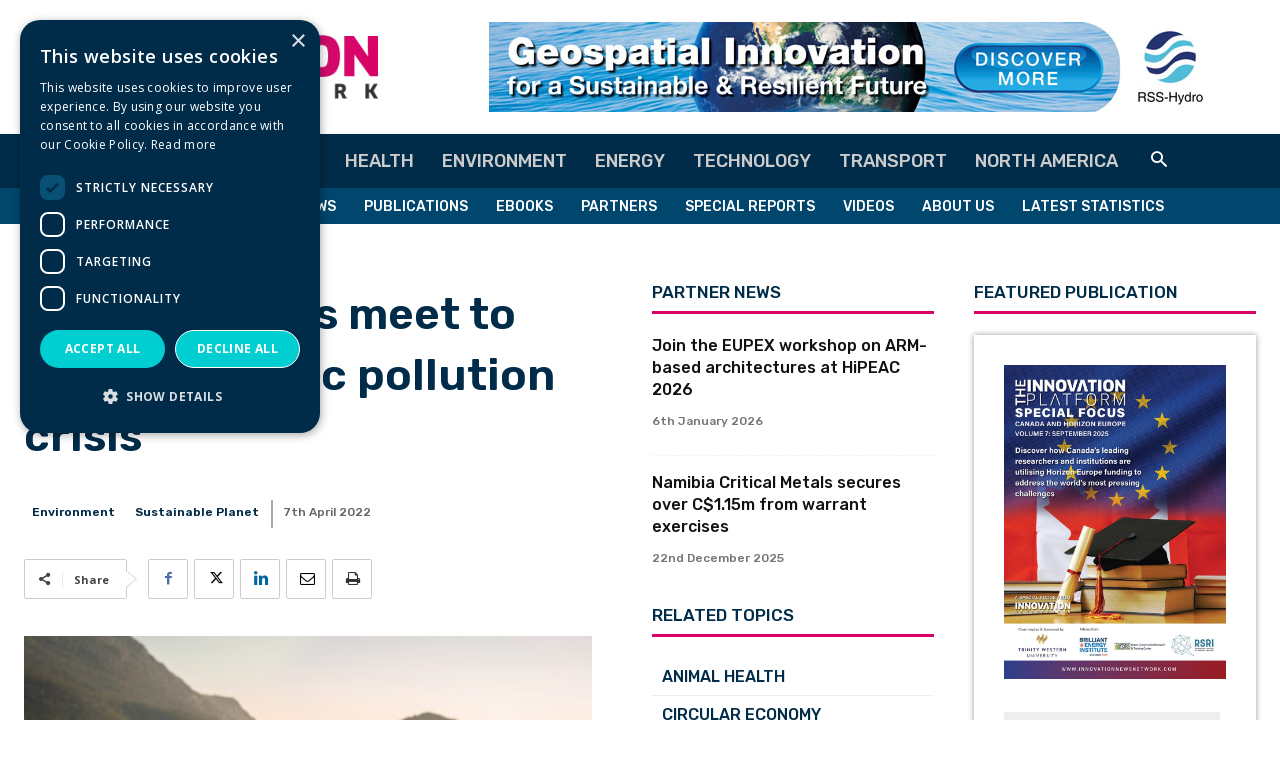

--- FILE ---
content_type: text/html; charset=UTF-8
request_url: https://www.innovationnewsnetwork.com/global-experts-meet-discuss-plastic-pollution-crisis/20161/
body_size: 64656
content:
<!doctype html >
<!--[if IE 8]>    <html class="ie8" lang="en"> <![endif]-->
<!--[if IE 9]>    <html class="ie9" lang="en"> <![endif]-->
<!--[if gt IE 8]><!--> <html lang="en-GB"> <!--<![endif]-->
<head>
    <title>Global experts meet to discuss plastic pollution crisis</title>
    <meta charset="UTF-8" />
    <meta name="viewport" content="width=device-width, initial-scale=1.0">
    <link rel="pingback" href="https://www.innovationnewsnetwork.com/xmlrpc.php" />
    <meta name='robots' content='index, follow, max-image-preview:large, max-snippet:-1, max-video-preview:-1' />
<script type="text/javascript" charset="UTF-8" data-cs-platform="wordpress" src="https://cdn.cookie-script.com/s/461e03164796ebe44a7cbe29c06bf303.js" id="cookie_script-js-with"></script><link rel="icon" type="image/png" href="https://www.innovationnewsnetwork.com/wp-content/uploads/2023/07/inn-logo-favicon-02.png">
	<!-- This site is optimized with the Yoast SEO Premium plugin v26.7 (Yoast SEO v26.7) - https://yoast.com/wordpress/plugins/seo/ -->
	<meta name="description" content="Industry leaders and academic experts are set to attend an event at the Global Plastics Policy Centre to discuss the plastic pollution crisis." />
	<link rel="canonical" href="https://www.innovationnewsnetwork.com/global-experts-meet-discuss-plastic-pollution-crisis/20161/" />
	<meta property="og:locale" content="en_GB" />
	<meta property="og:type" content="article" />
	<meta property="og:title" content="Global experts meet to discuss plastic pollution crisis" />
	<meta property="og:description" content="Industry leaders and academic experts are set to attend an event at the Global Plastics Policy Centre to discuss the plastic pollution crisis." />
	<meta property="og:url" content="https://www.innovationnewsnetwork.com/global-experts-meet-discuss-plastic-pollution-crisis/20161/" />
	<meta property="og:site_name" content="Innovation News Network" />
	<meta property="article:publisher" content="https://www.facebook.com/InnoNewsNetwork" />
	<meta property="article:published_time" content="2022-04-07T14:26:35+00:00" />
	<meta property="article:modified_time" content="2023-12-13T15:15:47+00:00" />
	<meta property="og:image" content="https://www.innovationnewsnetwork.com/wp-content/uploads/2022/04/iStockahmet-rauf-Ozkul-1292742715.jpg" />
	<meta property="og:image:width" content="1920" />
	<meta property="og:image:height" content="1080" />
	<meta property="og:image:type" content="image/jpeg" />
	<meta name="author" content="Ellen Watson" />
	<meta name="twitter:card" content="summary_large_image" />
	<meta name="twitter:creator" content="@InnoNewsNetwork" />
	<meta name="twitter:site" content="@InnoNewsNetwork" />
	<meta name="twitter:label1" content="Written by" />
	<meta name="twitter:data1" content="Ellen Watson" />
	<meta name="twitter:label2" content="Estimated reading time" />
	<meta name="twitter:data2" content="3 minutes" />
	<script type="application/ld+json" class="yoast-schema-graph">{"@context":"https://schema.org","@graph":[{"@type":"Article","@id":"https://www.innovationnewsnetwork.com/global-experts-meet-discuss-plastic-pollution-crisis/20161/#article","isPartOf":{"@id":"https://www.innovationnewsnetwork.com/global-experts-meet-discuss-plastic-pollution-crisis/20161/"},"author":{"name":"Ellen Watson","@id":"https://www.innovationnewsnetwork.com/#/schema/person/6187cbfa091921a8233bf9f7237f9b52"},"headline":"Global experts meet to discuss plastic pollution crisis","datePublished":"2022-04-07T14:26:35+00:00","dateModified":"2023-12-13T15:15:47+00:00","mainEntityOfPage":{"@id":"https://www.innovationnewsnetwork.com/global-experts-meet-discuss-plastic-pollution-crisis/20161/"},"wordCount":623,"commentCount":0,"publisher":{"@id":"https://www.innovationnewsnetwork.com/#organization"},"image":{"@id":"https://www.innovationnewsnetwork.com/global-experts-meet-discuss-plastic-pollution-crisis/20161/#primaryimage"},"thumbnailUrl":"https://www.innovationnewsnetwork.com/wp-content/uploads/2022/04/iStockahmet-rauf-Ozkul-1292742715.jpg","keywords":["Earth Observation","Plastic Waste","Pollution"],"articleSection":["Environment","Sustainable Planet"],"inLanguage":"en-GB","potentialAction":[{"@type":"CommentAction","name":"Comment","target":["https://www.innovationnewsnetwork.com/global-experts-meet-discuss-plastic-pollution-crisis/20161/#respond"]}],"copyrightYear":"2022","copyrightHolder":{"@id":"https://www.innovationnewsnetwork.com/#organization"}},{"@type":"WebPage","@id":"https://www.innovationnewsnetwork.com/global-experts-meet-discuss-plastic-pollution-crisis/20161/","url":"https://www.innovationnewsnetwork.com/global-experts-meet-discuss-plastic-pollution-crisis/20161/","name":"Global experts meet to discuss plastic pollution crisis","isPartOf":{"@id":"https://www.innovationnewsnetwork.com/#website"},"primaryImageOfPage":{"@id":"https://www.innovationnewsnetwork.com/global-experts-meet-discuss-plastic-pollution-crisis/20161/#primaryimage"},"image":{"@id":"https://www.innovationnewsnetwork.com/global-experts-meet-discuss-plastic-pollution-crisis/20161/#primaryimage"},"thumbnailUrl":"https://www.innovationnewsnetwork.com/wp-content/uploads/2022/04/iStockahmet-rauf-Ozkul-1292742715.jpg","datePublished":"2022-04-07T14:26:35+00:00","dateModified":"2023-12-13T15:15:47+00:00","description":"Industry leaders and academic experts are set to attend an event at the Global Plastics Policy Centre to discuss the plastic pollution crisis.","breadcrumb":{"@id":"https://www.innovationnewsnetwork.com/global-experts-meet-discuss-plastic-pollution-crisis/20161/#breadcrumb"},"inLanguage":"en-GB","potentialAction":[{"@type":"ReadAction","target":["https://www.innovationnewsnetwork.com/global-experts-meet-discuss-plastic-pollution-crisis/20161/"]}]},{"@type":"ImageObject","inLanguage":"en-GB","@id":"https://www.innovationnewsnetwork.com/global-experts-meet-discuss-plastic-pollution-crisis/20161/#primaryimage","url":"https://www.innovationnewsnetwork.com/wp-content/uploads/2022/04/iStockahmet-rauf-Ozkul-1292742715.jpg","contentUrl":"https://www.innovationnewsnetwork.com/wp-content/uploads/2022/04/iStockahmet-rauf-Ozkul-1292742715.jpg","width":1920,"height":1080,"caption":"plastic pollution crisis"},{"@type":"BreadcrumbList","@id":"https://www.innovationnewsnetwork.com/global-experts-meet-discuss-plastic-pollution-crisis/20161/#breadcrumb","itemListElement":[{"@type":"ListItem","position":1,"name":"Home","item":"https://www.innovationnewsnetwork.com/"},{"@type":"ListItem","position":2,"name":"Global experts meet to discuss plastic pollution crisis"}]},{"@type":"WebSite","@id":"https://www.innovationnewsnetwork.com/#website","url":"https://www.innovationnewsnetwork.com/","name":"Innovation News Network","description":"Science, Research &amp; Innovation News","publisher":{"@id":"https://www.innovationnewsnetwork.com/#organization"},"potentialAction":[{"@type":"SearchAction","target":{"@type":"EntryPoint","urlTemplate":"https://www.innovationnewsnetwork.com/?s={search_term_string}"},"query-input":{"@type":"PropertyValueSpecification","valueRequired":true,"valueName":"search_term_string"}}],"inLanguage":"en-GB"},{"@type":"Organization","@id":"https://www.innovationnewsnetwork.com/#organization","name":"Innovation News Network","url":"https://www.innovationnewsnetwork.com/","logo":{"@type":"ImageObject","inLanguage":"en-GB","@id":"https://www.innovationnewsnetwork.com/#/schema/logo/image/","url":"https://www.innovationnewsnetwork.com/wp-content/uploads/2022/01/inn-logo-yoast-seo-organisation-1920-1080-001.jpg","contentUrl":"https://www.innovationnewsnetwork.com/wp-content/uploads/2022/01/inn-logo-yoast-seo-organisation-1920-1080-001.jpg","width":1920,"height":1080,"caption":"Innovation News Network"},"image":{"@id":"https://www.innovationnewsnetwork.com/#/schema/logo/image/"},"sameAs":["https://www.facebook.com/InnoNewsNetwork","https://x.com/InnoNewsNetwork","https://www.linkedin.com/company/innovation-news-network/"]},{"@type":"Person","@id":"https://www.innovationnewsnetwork.com/#/schema/person/6187cbfa091921a8233bf9f7237f9b52","name":"Ellen Watson","image":{"@type":"ImageObject","inLanguage":"en-GB","@id":"https://www.innovationnewsnetwork.com/#/schema/person/image/","url":"https://secure.gravatar.com/avatar/e120199cd6fa87a228a00f8cc9a0ba48331eb51f32cd12d6674860a302922b87?s=96&d=mm&r=g","contentUrl":"https://secure.gravatar.com/avatar/e120199cd6fa87a228a00f8cc9a0ba48331eb51f32cd12d6674860a302922b87?s=96&d=mm&r=g","caption":"Ellen Watson"},"sameAs":["https://www.innovationnewsnetwork.com"],"url":"https://www.innovationnewsnetwork.com/author/ellenwatson/"}]}</script>
	<!-- / Yoast SEO Premium plugin. -->


<link rel='dns-prefetch' href='//fonts.googleapis.com' />
<link rel='dns-prefetch' href='//use.fontawesome.com' />
<link rel="alternate" type="application/rss+xml" title="Innovation News Network &raquo; Feed" href="https://www.innovationnewsnetwork.com/feed/" />
<link rel="alternate" type="application/rss+xml" title="Innovation News Network &raquo; Comments Feed" href="https://www.innovationnewsnetwork.com/comments/feed/" />
<link rel="alternate" type="application/rss+xml" title="Innovation News Network &raquo; Global experts meet to discuss plastic pollution crisis Comments Feed" href="https://www.innovationnewsnetwork.com/global-experts-meet-discuss-plastic-pollution-crisis/20161/feed/" />
<link rel="alternate" title="oEmbed (JSON)" type="application/json+oembed" href="https://www.innovationnewsnetwork.com/wp-json/oembed/1.0/embed?url=https%3A%2F%2Fwww.innovationnewsnetwork.com%2Fglobal-experts-meet-discuss-plastic-pollution-crisis%2F20161%2F" />
<link rel="alternate" title="oEmbed (XML)" type="text/xml+oembed" href="https://www.innovationnewsnetwork.com/wp-json/oembed/1.0/embed?url=https%3A%2F%2Fwww.innovationnewsnetwork.com%2Fglobal-experts-meet-discuss-plastic-pollution-crisis%2F20161%2F&#038;format=xml" />
		<!-- This site uses the Google Analytics by MonsterInsights plugin v9.11.1 - Using Analytics tracking - https://www.monsterinsights.com/ -->
							<script src="//www.googletagmanager.com/gtag/js?id=G-DV8KPTM4NT"  data-cfasync="false" data-wpfc-render="false" type="text/javascript" async></script>
			<script data-cfasync="false" data-wpfc-render="false" type="text/javascript">
				var mi_version = '9.11.1';
				var mi_track_user = true;
				var mi_no_track_reason = '';
								var MonsterInsightsDefaultLocations = {"page_location":"https:\/\/www.innovationnewsnetwork.com\/global-experts-meet-discuss-plastic-pollution-crisis\/20161\/"};
								if ( typeof MonsterInsightsPrivacyGuardFilter === 'function' ) {
					var MonsterInsightsLocations = (typeof MonsterInsightsExcludeQuery === 'object') ? MonsterInsightsPrivacyGuardFilter( MonsterInsightsExcludeQuery ) : MonsterInsightsPrivacyGuardFilter( MonsterInsightsDefaultLocations );
				} else {
					var MonsterInsightsLocations = (typeof MonsterInsightsExcludeQuery === 'object') ? MonsterInsightsExcludeQuery : MonsterInsightsDefaultLocations;
				}

								var disableStrs = [
										'ga-disable-G-DV8KPTM4NT',
									];

				/* Function to detect opted out users */
				function __gtagTrackerIsOptedOut() {
					for (var index = 0; index < disableStrs.length; index++) {
						if (document.cookie.indexOf(disableStrs[index] + '=true') > -1) {
							return true;
						}
					}

					return false;
				}

				/* Disable tracking if the opt-out cookie exists. */
				if (__gtagTrackerIsOptedOut()) {
					for (var index = 0; index < disableStrs.length; index++) {
						window[disableStrs[index]] = true;
					}
				}

				/* Opt-out function */
				function __gtagTrackerOptout() {
					for (var index = 0; index < disableStrs.length; index++) {
						document.cookie = disableStrs[index] + '=true; expires=Thu, 31 Dec 2099 23:59:59 UTC; path=/';
						window[disableStrs[index]] = true;
					}
				}

				if ('undefined' === typeof gaOptout) {
					function gaOptout() {
						__gtagTrackerOptout();
					}
				}
								window.dataLayer = window.dataLayer || [];

				window.MonsterInsightsDualTracker = {
					helpers: {},
					trackers: {},
				};
				if (mi_track_user) {
					function __gtagDataLayer() {
						dataLayer.push(arguments);
					}

					function __gtagTracker(type, name, parameters) {
						if (!parameters) {
							parameters = {};
						}

						if (parameters.send_to) {
							__gtagDataLayer.apply(null, arguments);
							return;
						}

						if (type === 'event') {
														parameters.send_to = monsterinsights_frontend.v4_id;
							var hookName = name;
							if (typeof parameters['event_category'] !== 'undefined') {
								hookName = parameters['event_category'] + ':' + name;
							}

							if (typeof MonsterInsightsDualTracker.trackers[hookName] !== 'undefined') {
								MonsterInsightsDualTracker.trackers[hookName](parameters);
							} else {
								__gtagDataLayer('event', name, parameters);
							}
							
						} else {
							__gtagDataLayer.apply(null, arguments);
						}
					}

					__gtagTracker('js', new Date());
					__gtagTracker('set', {
						'developer_id.dZGIzZG': true,
											});
					if ( MonsterInsightsLocations.page_location ) {
						__gtagTracker('set', MonsterInsightsLocations);
					}
										__gtagTracker('config', 'G-DV8KPTM4NT', {"forceSSL":"true","link_attribution":"true","category":"Sustainable Planet","tags":"Earth Observation,Plastic Waste,Pollution","author":"Ellen Watson","published_at":"2022-04-07T15:26:35+01:00"} );
										window.gtag = __gtagTracker;										(function () {
						/* https://developers.google.com/analytics/devguides/collection/analyticsjs/ */
						/* ga and __gaTracker compatibility shim. */
						var noopfn = function () {
							return null;
						};
						var newtracker = function () {
							return new Tracker();
						};
						var Tracker = function () {
							return null;
						};
						var p = Tracker.prototype;
						p.get = noopfn;
						p.set = noopfn;
						p.send = function () {
							var args = Array.prototype.slice.call(arguments);
							args.unshift('send');
							__gaTracker.apply(null, args);
						};
						var __gaTracker = function () {
							var len = arguments.length;
							if (len === 0) {
								return;
							}
							var f = arguments[len - 1];
							if (typeof f !== 'object' || f === null || typeof f.hitCallback !== 'function') {
								if ('send' === arguments[0]) {
									var hitConverted, hitObject = false, action;
									if ('event' === arguments[1]) {
										if ('undefined' !== typeof arguments[3]) {
											hitObject = {
												'eventAction': arguments[3],
												'eventCategory': arguments[2],
												'eventLabel': arguments[4],
												'value': arguments[5] ? arguments[5] : 1,
											}
										}
									}
									if ('pageview' === arguments[1]) {
										if ('undefined' !== typeof arguments[2]) {
											hitObject = {
												'eventAction': 'page_view',
												'page_path': arguments[2],
											}
										}
									}
									if (typeof arguments[2] === 'object') {
										hitObject = arguments[2];
									}
									if (typeof arguments[5] === 'object') {
										Object.assign(hitObject, arguments[5]);
									}
									if ('undefined' !== typeof arguments[1].hitType) {
										hitObject = arguments[1];
										if ('pageview' === hitObject.hitType) {
											hitObject.eventAction = 'page_view';
										}
									}
									if (hitObject) {
										action = 'timing' === arguments[1].hitType ? 'timing_complete' : hitObject.eventAction;
										hitConverted = mapArgs(hitObject);
										__gtagTracker('event', action, hitConverted);
									}
								}
								return;
							}

							function mapArgs(args) {
								var arg, hit = {};
								var gaMap = {
									'eventCategory': 'event_category',
									'eventAction': 'event_action',
									'eventLabel': 'event_label',
									'eventValue': 'event_value',
									'nonInteraction': 'non_interaction',
									'timingCategory': 'event_category',
									'timingVar': 'name',
									'timingValue': 'value',
									'timingLabel': 'event_label',
									'page': 'page_path',
									'location': 'page_location',
									'title': 'page_title',
									'referrer' : 'page_referrer',
								};
								for (arg in args) {
																		if (!(!args.hasOwnProperty(arg) || !gaMap.hasOwnProperty(arg))) {
										hit[gaMap[arg]] = args[arg];
									} else {
										hit[arg] = args[arg];
									}
								}
								return hit;
							}

							try {
								f.hitCallback();
							} catch (ex) {
							}
						};
						__gaTracker.create = newtracker;
						__gaTracker.getByName = newtracker;
						__gaTracker.getAll = function () {
							return [];
						};
						__gaTracker.remove = noopfn;
						__gaTracker.loaded = true;
						window['__gaTracker'] = __gaTracker;
					})();
									} else {
										console.log("");
					(function () {
						function __gtagTracker() {
							return null;
						}

						window['__gtagTracker'] = __gtagTracker;
						window['gtag'] = __gtagTracker;
					})();
									}
			</script>
							<!-- / Google Analytics by MonsterInsights -->
		<style id='wp-img-auto-sizes-contain-inline-css' type='text/css'>
img:is([sizes=auto i],[sizes^="auto," i]){contain-intrinsic-size:3000px 1500px}
/*# sourceURL=wp-img-auto-sizes-contain-inline-css */
</style>

<style id='wp-emoji-styles-inline-css' type='text/css'>

	img.wp-smiley, img.emoji {
		display: inline !important;
		border: none !important;
		box-shadow: none !important;
		height: 1em !important;
		width: 1em !important;
		margin: 0 0.07em !important;
		vertical-align: -0.1em !important;
		background: none !important;
		padding: 0 !important;
	}
/*# sourceURL=wp-emoji-styles-inline-css */
</style>
<link rel='stylesheet' id='wp-block-library-css' href='https://www.innovationnewsnetwork.com/wp-includes/css/dist/block-library/style.min.css?ver=6.9' type='text/css' media='all' />
<style id='global-styles-inline-css' type='text/css'>
:root{--wp--preset--aspect-ratio--square: 1;--wp--preset--aspect-ratio--4-3: 4/3;--wp--preset--aspect-ratio--3-4: 3/4;--wp--preset--aspect-ratio--3-2: 3/2;--wp--preset--aspect-ratio--2-3: 2/3;--wp--preset--aspect-ratio--16-9: 16/9;--wp--preset--aspect-ratio--9-16: 9/16;--wp--preset--color--black: #000000;--wp--preset--color--cyan-bluish-gray: #abb8c3;--wp--preset--color--white: #ffffff;--wp--preset--color--pale-pink: #f78da7;--wp--preset--color--vivid-red: #cf2e2e;--wp--preset--color--luminous-vivid-orange: #ff6900;--wp--preset--color--luminous-vivid-amber: #fcb900;--wp--preset--color--light-green-cyan: #7bdcb5;--wp--preset--color--vivid-green-cyan: #00d084;--wp--preset--color--pale-cyan-blue: #8ed1fc;--wp--preset--color--vivid-cyan-blue: #0693e3;--wp--preset--color--vivid-purple: #9b51e0;--wp--preset--gradient--vivid-cyan-blue-to-vivid-purple: linear-gradient(135deg,rgb(6,147,227) 0%,rgb(155,81,224) 100%);--wp--preset--gradient--light-green-cyan-to-vivid-green-cyan: linear-gradient(135deg,rgb(122,220,180) 0%,rgb(0,208,130) 100%);--wp--preset--gradient--luminous-vivid-amber-to-luminous-vivid-orange: linear-gradient(135deg,rgb(252,185,0) 0%,rgb(255,105,0) 100%);--wp--preset--gradient--luminous-vivid-orange-to-vivid-red: linear-gradient(135deg,rgb(255,105,0) 0%,rgb(207,46,46) 100%);--wp--preset--gradient--very-light-gray-to-cyan-bluish-gray: linear-gradient(135deg,rgb(238,238,238) 0%,rgb(169,184,195) 100%);--wp--preset--gradient--cool-to-warm-spectrum: linear-gradient(135deg,rgb(74,234,220) 0%,rgb(151,120,209) 20%,rgb(207,42,186) 40%,rgb(238,44,130) 60%,rgb(251,105,98) 80%,rgb(254,248,76) 100%);--wp--preset--gradient--blush-light-purple: linear-gradient(135deg,rgb(255,206,236) 0%,rgb(152,150,240) 100%);--wp--preset--gradient--blush-bordeaux: linear-gradient(135deg,rgb(254,205,165) 0%,rgb(254,45,45) 50%,rgb(107,0,62) 100%);--wp--preset--gradient--luminous-dusk: linear-gradient(135deg,rgb(255,203,112) 0%,rgb(199,81,192) 50%,rgb(65,88,208) 100%);--wp--preset--gradient--pale-ocean: linear-gradient(135deg,rgb(255,245,203) 0%,rgb(182,227,212) 50%,rgb(51,167,181) 100%);--wp--preset--gradient--electric-grass: linear-gradient(135deg,rgb(202,248,128) 0%,rgb(113,206,126) 100%);--wp--preset--gradient--midnight: linear-gradient(135deg,rgb(2,3,129) 0%,rgb(40,116,252) 100%);--wp--preset--font-size--small: 11px;--wp--preset--font-size--medium: 20px;--wp--preset--font-size--large: 32px;--wp--preset--font-size--x-large: 42px;--wp--preset--font-size--regular: 15px;--wp--preset--font-size--larger: 50px;--wp--preset--spacing--20: 0.44rem;--wp--preset--spacing--30: 0.67rem;--wp--preset--spacing--40: 1rem;--wp--preset--spacing--50: 1.5rem;--wp--preset--spacing--60: 2.25rem;--wp--preset--spacing--70: 3.38rem;--wp--preset--spacing--80: 5.06rem;--wp--preset--shadow--natural: 6px 6px 9px rgba(0, 0, 0, 0.2);--wp--preset--shadow--deep: 12px 12px 50px rgba(0, 0, 0, 0.4);--wp--preset--shadow--sharp: 6px 6px 0px rgba(0, 0, 0, 0.2);--wp--preset--shadow--outlined: 6px 6px 0px -3px rgb(255, 255, 255), 6px 6px rgb(0, 0, 0);--wp--preset--shadow--crisp: 6px 6px 0px rgb(0, 0, 0);}:where(.is-layout-flex){gap: 0.5em;}:where(.is-layout-grid){gap: 0.5em;}body .is-layout-flex{display: flex;}.is-layout-flex{flex-wrap: wrap;align-items: center;}.is-layout-flex > :is(*, div){margin: 0;}body .is-layout-grid{display: grid;}.is-layout-grid > :is(*, div){margin: 0;}:where(.wp-block-columns.is-layout-flex){gap: 2em;}:where(.wp-block-columns.is-layout-grid){gap: 2em;}:where(.wp-block-post-template.is-layout-flex){gap: 1.25em;}:where(.wp-block-post-template.is-layout-grid){gap: 1.25em;}.has-black-color{color: var(--wp--preset--color--black) !important;}.has-cyan-bluish-gray-color{color: var(--wp--preset--color--cyan-bluish-gray) !important;}.has-white-color{color: var(--wp--preset--color--white) !important;}.has-pale-pink-color{color: var(--wp--preset--color--pale-pink) !important;}.has-vivid-red-color{color: var(--wp--preset--color--vivid-red) !important;}.has-luminous-vivid-orange-color{color: var(--wp--preset--color--luminous-vivid-orange) !important;}.has-luminous-vivid-amber-color{color: var(--wp--preset--color--luminous-vivid-amber) !important;}.has-light-green-cyan-color{color: var(--wp--preset--color--light-green-cyan) !important;}.has-vivid-green-cyan-color{color: var(--wp--preset--color--vivid-green-cyan) !important;}.has-pale-cyan-blue-color{color: var(--wp--preset--color--pale-cyan-blue) !important;}.has-vivid-cyan-blue-color{color: var(--wp--preset--color--vivid-cyan-blue) !important;}.has-vivid-purple-color{color: var(--wp--preset--color--vivid-purple) !important;}.has-black-background-color{background-color: var(--wp--preset--color--black) !important;}.has-cyan-bluish-gray-background-color{background-color: var(--wp--preset--color--cyan-bluish-gray) !important;}.has-white-background-color{background-color: var(--wp--preset--color--white) !important;}.has-pale-pink-background-color{background-color: var(--wp--preset--color--pale-pink) !important;}.has-vivid-red-background-color{background-color: var(--wp--preset--color--vivid-red) !important;}.has-luminous-vivid-orange-background-color{background-color: var(--wp--preset--color--luminous-vivid-orange) !important;}.has-luminous-vivid-amber-background-color{background-color: var(--wp--preset--color--luminous-vivid-amber) !important;}.has-light-green-cyan-background-color{background-color: var(--wp--preset--color--light-green-cyan) !important;}.has-vivid-green-cyan-background-color{background-color: var(--wp--preset--color--vivid-green-cyan) !important;}.has-pale-cyan-blue-background-color{background-color: var(--wp--preset--color--pale-cyan-blue) !important;}.has-vivid-cyan-blue-background-color{background-color: var(--wp--preset--color--vivid-cyan-blue) !important;}.has-vivid-purple-background-color{background-color: var(--wp--preset--color--vivid-purple) !important;}.has-black-border-color{border-color: var(--wp--preset--color--black) !important;}.has-cyan-bluish-gray-border-color{border-color: var(--wp--preset--color--cyan-bluish-gray) !important;}.has-white-border-color{border-color: var(--wp--preset--color--white) !important;}.has-pale-pink-border-color{border-color: var(--wp--preset--color--pale-pink) !important;}.has-vivid-red-border-color{border-color: var(--wp--preset--color--vivid-red) !important;}.has-luminous-vivid-orange-border-color{border-color: var(--wp--preset--color--luminous-vivid-orange) !important;}.has-luminous-vivid-amber-border-color{border-color: var(--wp--preset--color--luminous-vivid-amber) !important;}.has-light-green-cyan-border-color{border-color: var(--wp--preset--color--light-green-cyan) !important;}.has-vivid-green-cyan-border-color{border-color: var(--wp--preset--color--vivid-green-cyan) !important;}.has-pale-cyan-blue-border-color{border-color: var(--wp--preset--color--pale-cyan-blue) !important;}.has-vivid-cyan-blue-border-color{border-color: var(--wp--preset--color--vivid-cyan-blue) !important;}.has-vivid-purple-border-color{border-color: var(--wp--preset--color--vivid-purple) !important;}.has-vivid-cyan-blue-to-vivid-purple-gradient-background{background: var(--wp--preset--gradient--vivid-cyan-blue-to-vivid-purple) !important;}.has-light-green-cyan-to-vivid-green-cyan-gradient-background{background: var(--wp--preset--gradient--light-green-cyan-to-vivid-green-cyan) !important;}.has-luminous-vivid-amber-to-luminous-vivid-orange-gradient-background{background: var(--wp--preset--gradient--luminous-vivid-amber-to-luminous-vivid-orange) !important;}.has-luminous-vivid-orange-to-vivid-red-gradient-background{background: var(--wp--preset--gradient--luminous-vivid-orange-to-vivid-red) !important;}.has-very-light-gray-to-cyan-bluish-gray-gradient-background{background: var(--wp--preset--gradient--very-light-gray-to-cyan-bluish-gray) !important;}.has-cool-to-warm-spectrum-gradient-background{background: var(--wp--preset--gradient--cool-to-warm-spectrum) !important;}.has-blush-light-purple-gradient-background{background: var(--wp--preset--gradient--blush-light-purple) !important;}.has-blush-bordeaux-gradient-background{background: var(--wp--preset--gradient--blush-bordeaux) !important;}.has-luminous-dusk-gradient-background{background: var(--wp--preset--gradient--luminous-dusk) !important;}.has-pale-ocean-gradient-background{background: var(--wp--preset--gradient--pale-ocean) !important;}.has-electric-grass-gradient-background{background: var(--wp--preset--gradient--electric-grass) !important;}.has-midnight-gradient-background{background: var(--wp--preset--gradient--midnight) !important;}.has-small-font-size{font-size: var(--wp--preset--font-size--small) !important;}.has-medium-font-size{font-size: var(--wp--preset--font-size--medium) !important;}.has-large-font-size{font-size: var(--wp--preset--font-size--large) !important;}.has-x-large-font-size{font-size: var(--wp--preset--font-size--x-large) !important;}
/*# sourceURL=global-styles-inline-css */
</style>

<style id='classic-theme-styles-inline-css' type='text/css'>
/*! This file is auto-generated */
.wp-block-button__link{color:#fff;background-color:#32373c;border-radius:9999px;box-shadow:none;text-decoration:none;padding:calc(.667em + 2px) calc(1.333em + 2px);font-size:1.125em}.wp-block-file__button{background:#32373c;color:#fff;text-decoration:none}
/*# sourceURL=/wp-includes/css/classic-themes.min.css */
</style>
<style id='font-awesome-svg-styles-default-inline-css' type='text/css'>
.svg-inline--fa {
  display: inline-block;
  height: 1em;
  overflow: visible;
  vertical-align: -.125em;
}
/*# sourceURL=font-awesome-svg-styles-default-inline-css */
</style>
<link rel='stylesheet' id='font-awesome-svg-styles-css' href='https://www.innovationnewsnetwork.com/wp-content/uploads/font-awesome/v6.5.1/css/svg-with-js.css' type='text/css' media='all' />
<style id='font-awesome-svg-styles-inline-css' type='text/css'>
   .wp-block-font-awesome-icon svg::before,
   .wp-rich-text-font-awesome-icon svg::before {content: unset;}
/*# sourceURL=font-awesome-svg-styles-inline-css */
</style>
<link rel='stylesheet' id='ap_plugin_main_stylesheet-css' href='https://www.innovationnewsnetwork.com/wp-content/plugins/ap-plugin-scripteo/frontend/css/asset/style.css?ver=6.9' type='text/css' media='all' />
<link rel='stylesheet' id='ap_plugin_user_panel-css' href='https://www.innovationnewsnetwork.com/wp-content/plugins/ap-plugin-scripteo/frontend/css/asset/user-panel.css?ver=6.9' type='text/css' media='all' />
<link rel='stylesheet' id='ap_plugin_block-1040--140_stylesheet-css' href='https://www.innovationnewsnetwork.com/wp-content/plugins/ap-plugin-scripteo/frontend/css/block-1040--140.css?ver=6.9' type='text/css' media='all' />
<link rel='stylesheet' id='ap_plugin_block-125--125_stylesheet-css' href='https://www.innovationnewsnetwork.com/wp-content/plugins/ap-plugin-scripteo/frontend/css/block-125--125.css?ver=6.9' type='text/css' media='all' />
<link rel='stylesheet' id='ap_plugin_block-1920--1200_stylesheet-css' href='https://www.innovationnewsnetwork.com/wp-content/plugins/ap-plugin-scripteo/frontend/css/block-1920--1200.css?ver=6.9' type='text/css' media='all' />
<link rel='stylesheet' id='ap_plugin_block-250--250_stylesheet-css' href='https://www.innovationnewsnetwork.com/wp-content/plugins/ap-plugin-scripteo/frontend/css/block-250--250.css?ver=6.9' type='text/css' media='all' />
<link rel='stylesheet' id='ap_plugin_block-300--250_stylesheet-css' href='https://www.innovationnewsnetwork.com/wp-content/plugins/ap-plugin-scripteo/frontend/css/block-300--250.css?ver=6.9' type='text/css' media='all' />
<link rel='stylesheet' id='ap_plugin_block-300--600_stylesheet-css' href='https://www.innovationnewsnetwork.com/wp-content/plugins/ap-plugin-scripteo/frontend/css/block-300--600.css?ver=6.9' type='text/css' media='all' />
<link rel='stylesheet' id='ap_plugin_block-320--100_stylesheet-css' href='https://www.innovationnewsnetwork.com/wp-content/plugins/ap-plugin-scripteo/frontend/css/block-320--100.css?ver=6.9' type='text/css' media='all' />
<link rel='stylesheet' id='ap_plugin_block-336--280_stylesheet-css' href='https://www.innovationnewsnetwork.com/wp-content/plugins/ap-plugin-scripteo/frontend/css/block-336--280.css?ver=6.9' type='text/css' media='all' />
<link rel='stylesheet' id='ap_plugin_block-468--60_stylesheet-css' href='https://www.innovationnewsnetwork.com/wp-content/plugins/ap-plugin-scripteo/frontend/css/block-468--60.css?ver=6.9' type='text/css' media='all' />
<link rel='stylesheet' id='ap_plugin_block-728--210_stylesheet-css' href='https://www.innovationnewsnetwork.com/wp-content/plugins/ap-plugin-scripteo/frontend/css/block-728--210.css?ver=6.9' type='text/css' media='all' />
<link rel='stylesheet' id='ap_plugin_block-728--90_stylesheet-css' href='https://www.innovationnewsnetwork.com/wp-content/plugins/ap-plugin-scripteo/frontend/css/block-728--90.css?ver=6.9' type='text/css' media='all' />
<link rel='stylesheet' id='ap_plugin_block-970--90_stylesheet-css' href='https://www.innovationnewsnetwork.com/wp-content/plugins/ap-plugin-scripteo/frontend/css/block-970--90.css?ver=6.9' type='text/css' media='all' />
<link rel='stylesheet' id='ap_plugin_default-extra_stylesheet-css' href='https://www.innovationnewsnetwork.com/wp-content/plugins/ap-plugin-scripteo/frontend/css/default-extra.css?ver=6.9' type='text/css' media='all' />
<link rel='stylesheet' id='ap_plugin_default_stylesheet-css' href='https://www.innovationnewsnetwork.com/wp-content/plugins/ap-plugin-scripteo/frontend/css/default.css?ver=6.9' type='text/css' media='all' />
<link rel='stylesheet' id='ap_plugin_facebook-1_stylesheet-css' href='https://www.innovationnewsnetwork.com/wp-content/plugins/ap-plugin-scripteo/frontend/css/facebook-1.css?ver=6.9' type='text/css' media='all' />
<link rel='stylesheet' id='ap_plugin_facebook-2_stylesheet-css' href='https://www.innovationnewsnetwork.com/wp-content/plugins/ap-plugin-scripteo/frontend/css/facebook-2.css?ver=6.9' type='text/css' media='all' />
<link rel='stylesheet' id='ap_plugin_flat-1_stylesheet-css' href='https://www.innovationnewsnetwork.com/wp-content/plugins/ap-plugin-scripteo/frontend/css/flat-1.css?ver=6.9' type='text/css' media='all' />
<link rel='stylesheet' id='ap_plugin_flat-2_stylesheet-css' href='https://www.innovationnewsnetwork.com/wp-content/plugins/ap-plugin-scripteo/frontend/css/flat-2.css?ver=6.9' type='text/css' media='all' />
<link rel='stylesheet' id='ap_plugin_flat-3_stylesheet-css' href='https://www.innovationnewsnetwork.com/wp-content/plugins/ap-plugin-scripteo/frontend/css/flat-3.css?ver=6.9' type='text/css' media='all' />
<link rel='stylesheet' id='ap_plugin_flat-4_stylesheet-css' href='https://www.innovationnewsnetwork.com/wp-content/plugins/ap-plugin-scripteo/frontend/css/flat-4.css?ver=6.9' type='text/css' media='all' />
<link rel='stylesheet' id='ap_plugin_html_stylesheet-css' href='https://www.innovationnewsnetwork.com/wp-content/plugins/ap-plugin-scripteo/frontend/css/html.css?ver=6.9' type='text/css' media='all' />
<link rel='stylesheet' id='ap_plugin_image-1_stylesheet-css' href='https://www.innovationnewsnetwork.com/wp-content/plugins/ap-plugin-scripteo/frontend/css/image-1.css?ver=6.9' type='text/css' media='all' />
<link rel='stylesheet' id='ap_plugin_image-2_stylesheet-css' href='https://www.innovationnewsnetwork.com/wp-content/plugins/ap-plugin-scripteo/frontend/css/image-2.css?ver=6.9' type='text/css' media='all' />
<link rel='stylesheet' id='ap_plugin_link-1_stylesheet-css' href='https://www.innovationnewsnetwork.com/wp-content/plugins/ap-plugin-scripteo/frontend/css/link-1.css?ver=6.9' type='text/css' media='all' />
<link rel='stylesheet' id='ap_plugin_link-2_stylesheet-css' href='https://www.innovationnewsnetwork.com/wp-content/plugins/ap-plugin-scripteo/frontend/css/link-2.css?ver=6.9' type='text/css' media='all' />
<link rel='stylesheet' id='ap_plugin_material-design-1_stylesheet-css' href='https://www.innovationnewsnetwork.com/wp-content/plugins/ap-plugin-scripteo/frontend/css/material-design-1.css?ver=6.9' type='text/css' media='all' />
<link rel='stylesheet' id='ap_plugin_material-design-2_stylesheet-css' href='https://www.innovationnewsnetwork.com/wp-content/plugins/ap-plugin-scripteo/frontend/css/material-design-2.css?ver=6.9' type='text/css' media='all' />
<link rel='stylesheet' id='ap_plugin_modern-1_stylesheet-css' href='https://www.innovationnewsnetwork.com/wp-content/plugins/ap-plugin-scripteo/frontend/css/modern-1.css?ver=6.9' type='text/css' media='all' />
<link rel='stylesheet' id='ap_plugin_modern-2_stylesheet-css' href='https://www.innovationnewsnetwork.com/wp-content/plugins/ap-plugin-scripteo/frontend/css/modern-2.css?ver=6.9' type='text/css' media='all' />
<link rel='stylesheet' id='ap_plugin_modern-3_stylesheet-css' href='https://www.innovationnewsnetwork.com/wp-content/plugins/ap-plugin-scripteo/frontend/css/modern-3.css?ver=6.9' type='text/css' media='all' />
<link rel='stylesheet' id='ap_plugin_modern-4_stylesheet-css' href='https://www.innovationnewsnetwork.com/wp-content/plugins/ap-plugin-scripteo/frontend/css/modern-4.css?ver=6.9' type='text/css' media='all' />
<link rel='stylesheet' id='ap_plugin_paper-note-1_stylesheet-css' href='https://www.innovationnewsnetwork.com/wp-content/plugins/ap-plugin-scripteo/frontend/css/paper-note-1.css?ver=6.9' type='text/css' media='all' />
<link rel='stylesheet' id='ap_plugin_paper-note-2_stylesheet-css' href='https://www.innovationnewsnetwork.com/wp-content/plugins/ap-plugin-scripteo/frontend/css/paper-note-2.css?ver=6.9' type='text/css' media='all' />
<link rel='stylesheet' id='ap_plugin_paper-note-3_stylesheet-css' href='https://www.innovationnewsnetwork.com/wp-content/plugins/ap-plugin-scripteo/frontend/css/paper-note-3.css?ver=6.9' type='text/css' media='all' />
<link rel='stylesheet' id='ap_plugin_animate_stylesheet-css' href='https://www.innovationnewsnetwork.com/wp-content/plugins/ap-plugin-scripteo/frontend/css/asset/animate.css?ver=6.9' type='text/css' media='all' />
<link rel='stylesheet' id='ap_plugin_chart_stylesheet-css' href='https://www.innovationnewsnetwork.com/wp-content/plugins/ap-plugin-scripteo/frontend/css/asset/chart.css?ver=6.9' type='text/css' media='all' />
<link rel='stylesheet' id='ap_plugin_carousel_stylesheet-css' href='https://www.innovationnewsnetwork.com/wp-content/plugins/ap-plugin-scripteo/frontend/css/asset/bsa.carousel.css?ver=6.9' type='text/css' media='all' />
<link rel='stylesheet' id='ap_plugin_materialize_stylesheet-css' href='https://www.innovationnewsnetwork.com/wp-content/plugins/ap-plugin-scripteo/frontend/css/asset/material-design.css?ver=6.9' type='text/css' media='all' />
<link rel='stylesheet' id='emkadia-shortcodes-style-css' href='https://www.innovationnewsnetwork.com/wp-content/plugins/emkadia-shortcodes/style.css?ver=6.9' type='text/css' media='all' />
<link rel='stylesheet' id='td-plugin-framework-css' href='https://www.innovationnewsnetwork.com/wp-content/plugins/td-api-plugin/css/style.css?ver=6.9' type='text/css' media='all' />
<style id='wpgb-head-inline-css' type='text/css'>
.wp-grid-builder:not(.wpgb-template),.wpgb-facet{opacity:0.01}.wpgb-facet fieldset{margin:0;padding:0;border:none;outline:none;box-shadow:none}.wpgb-facet fieldset:last-child{margin-bottom:40px;}.wpgb-facet fieldset legend.wpgb-sr-only{height:1px;width:1px}
/*# sourceURL=wpgb-head-inline-css */
</style>
<link rel='stylesheet' id='td-plugin-multi-purpose-css' href='https://www.innovationnewsnetwork.com/wp-content/plugins/td-composer/td-multi-purpose/style.css?ver=7cd248d7ca13c255207c3f8b916c3f00' type='text/css' media='all' />
<link rel='stylesheet' id='google-fonts-style-css' href='https://fonts.googleapis.com/css?family=Muli%3A400%2C100%2C200%2C300%2C500%2C600%2C700%2C800%2C900%7CRubik%3A400%2C100%2C200%2C300%2C500%2C600%2C700%2C800%2C900%7COpen+Sans%3A400%2C600%2C700%2C100%2C200%2C300%2C500%2C800%2C900%7CRoboto%3A400%2C600%2C700%2C100%2C200%2C300%2C500%2C800%2C900%7CRubik%3A500%2C400%2C600&#038;display=swap&#038;ver=12.7.3' type='text/css' media='all' />
<link rel='stylesheet' id='font-awesome-official-css' href='https://use.fontawesome.com/releases/v6.5.1/css/all.css' type='text/css' media='all' integrity="sha384-t1nt8BQoYMLFN5p42tRAtuAAFQaCQODekUVeKKZrEnEyp4H2R0RHFz0KWpmj7i8g" crossorigin="anonymous" />
<link rel='stylesheet' id='td-theme-css' href='https://www.innovationnewsnetwork.com/wp-content/themes/Newspaper/style.css?ver=12.7.3' type='text/css' media='all' />
<style id='td-theme-inline-css' type='text/css'>@media (max-width:767px){.td-header-desktop-wrap{display:none}}@media (min-width:767px){.td-header-mobile-wrap{display:none}}</style>
<link rel='stylesheet' id='td-theme-child-css' href='https://www.innovationnewsnetwork.com/wp-content/themes/Newspaper-child/style.css?ver=12.7.3c' type='text/css' media='all' />
<link rel='stylesheet' id='font_awesome-css' href='https://www.innovationnewsnetwork.com/wp-content/plugins/td-composer/assets/fonts/font-awesome/font-awesome.css?ver=7cd248d7ca13c255207c3f8b916c3f00' type='text/css' media='all' />
<link rel='stylesheet' id='mk-custom-stylesheet-01-css' href='https://www.innovationnewsnetwork.com/wp-content/themes/Newspaper-child/mk-custom-stylesheets/mk-custom-stylesheet-01.css?ver=1768385162' type='text/css' media='all' />
<link rel='stylesheet' id='mk-custom-stylesheet-content-modules-01-css' href='https://www.innovationnewsnetwork.com/wp-content/themes/Newspaper-child/mk-custom-stylesheets/mk-custom-stylesheet-content-modules-01.css?ver=1768385162' type='text/css' media='all' />
<link rel='stylesheet' id='td-legacy-framework-front-style-css' href='https://www.innovationnewsnetwork.com/wp-content/plugins/td-composer/legacy/Newspaper/assets/css/td_legacy_main.css?ver=7cd248d7ca13c255207c3f8b916c3f00' type='text/css' media='all' />
<link rel='stylesheet' id='td-standard-pack-framework-front-style-css' href='https://www.innovationnewsnetwork.com/wp-content/plugins/td-standard-pack/Newspaper/assets/css/td_standard_pack_main.css?ver=c12e6da63ed2f212e87e44e5e9b9a302' type='text/css' media='all' />
<link rel='stylesheet' id='tdb_style_cloud_templates_front-css' href='https://www.innovationnewsnetwork.com/wp-content/plugins/td-cloud-library/assets/css/tdb_main.css?ver=6127d3b6131f900b2e62bb855b13dc3b' type='text/css' media='all' />
<link rel='stylesheet' id='font-awesome-official-v4shim-css' href='https://use.fontawesome.com/releases/v6.5.1/css/v4-shims.css' type='text/css' media='all' integrity="sha384-5Jfdy0XO8+vjCRofsSnGmxGSYjLfsjjTOABKxVr8BkfvlaAm14bIJc7Jcjfq/xQI" crossorigin="anonymous" />
<script type="text/javascript" src="https://www.innovationnewsnetwork.com/wp-content/plugins/google-analytics-premium/assets/js/frontend-gtag.min.js?ver=9.11.1" id="monsterinsights-frontend-script-js" async="async" data-wp-strategy="async"></script>
<script data-cfasync="false" data-wpfc-render="false" type="text/javascript" id='monsterinsights-frontend-script-js-extra'>/* <![CDATA[ */
var monsterinsights_frontend = {"js_events_tracking":"true","download_extensions":"doc,pdf,ppt,zip,xls,docx,pptx,xlsx","inbound_paths":"[]","home_url":"https:\/\/www.innovationnewsnetwork.com","hash_tracking":"false","v4_id":"G-DV8KPTM4NT"};/* ]]> */
</script>
<script type="text/javascript" src="https://www.innovationnewsnetwork.com/wp-includes/js/jquery/jquery.min.js?ver=3.7.1" id="jquery-core-js"></script>
<script type="text/javascript" src="https://www.innovationnewsnetwork.com/wp-includes/js/jquery/jquery-migrate.min.js?ver=3.4.1" id="jquery-migrate-js"></script>
<script type="text/javascript" id="thickbox-js-extra">
/* <![CDATA[ */
var thickboxL10n = {"next":"Next \u003E","prev":"\u003C Prev","image":"Image","of":"of","close":"Close","noiframes":"This feature requires inline frames. You have iframes disabled or your browser does not support them.","loadingAnimation":"https://www.innovationnewsnetwork.com/wp-includes/js/thickbox/loadingAnimation.gif"};
//# sourceURL=thickbox-js-extra
/* ]]> */
</script>
<script type="text/javascript" src="https://www.innovationnewsnetwork.com/wp-includes/js/thickbox/thickbox.js?ver=3.1-20121105" id="thickbox-js"></script>
<script type="text/javascript" src="https://www.innovationnewsnetwork.com/wp-includes/js/underscore.min.js?ver=1.13.7" id="underscore-js"></script>
<script type="text/javascript" src="https://www.innovationnewsnetwork.com/wp-includes/js/shortcode.min.js?ver=6.9" id="shortcode-js"></script>
<script type="text/javascript" src="https://www.innovationnewsnetwork.com/wp-admin/js/media-upload.min.js?ver=6.9" id="media-upload-js"></script>
<script type="text/javascript" id="ap_plugin_js_script-js-extra">
/* <![CDATA[ */
var bsa_object = {"ajax_url":"https://www.innovationnewsnetwork.com/wp-admin/admin-ajax.php"};
//# sourceURL=ap_plugin_js_script-js-extra
/* ]]> */
</script>
<script type="text/javascript" src="https://www.innovationnewsnetwork.com/wp-content/plugins/ap-plugin-scripteo/frontend/js/script.js?ver=6.9" id="ap_plugin_js_script-js"></script>
<script type="text/javascript" src="https://www.innovationnewsnetwork.com/wp-content/plugins/ap-plugin-scripteo/frontend/js/chart.js?ver=6.9" id="ap_plugin_chart_js_script-js"></script>
<script type="text/javascript" src="https://www.innovationnewsnetwork.com/wp-content/plugins/ap-plugin-scripteo/frontend/js/jquery.simplyscroll.js?ver=6.9" id="ap_plugin_simply_scroll_js_script-js"></script>
<link rel="https://api.w.org/" href="https://www.innovationnewsnetwork.com/wp-json/" /><link rel="alternate" title="JSON" type="application/json" href="https://www.innovationnewsnetwork.com/wp-json/wp/v2/posts/20161" /><link rel="EditURI" type="application/rsd+xml" title="RSD" href="https://www.innovationnewsnetwork.com/xmlrpc.php?rsd" />
<meta name="generator" content="WordPress 6.9" />
<link rel='shortlink' href='https://www.innovationnewsnetwork.com/?p=20161' />
<style>
	/* Custom BSA_PRO Styles */

	/* fonts */

	/* form */
	.bsaProOrderingForm {   }
	.bsaProInput input,
	.bsaProInput input[type='file'],
	.bsaProSelectSpace select,
	.bsaProInputsRight .bsaInputInner,
	.bsaProInputsRight .bsaInputInner label {   }
	.bsaProPrice  {  }
	.bsaProDiscount  {   }
	.bsaProOrderingForm .bsaProSubmit,
	.bsaProOrderingForm .bsaProSubmit:hover,
	.bsaProOrderingForm .bsaProSubmit:active {   }

	/* alerts */
	.bsaProAlert,
	.bsaProAlert > a,
	.bsaProAlert > a:hover,
	.bsaProAlert > a:focus {  }
	.bsaProAlertSuccess {  }
	.bsaProAlertFailed {  }

	/* stats */
	.bsaStatsWrapper .ct-chart .ct-series.ct-series-b .ct-bar,
	.bsaStatsWrapper .ct-chart .ct-series.ct-series-b .ct-line,
	.bsaStatsWrapper .ct-chart .ct-series.ct-series-b .ct-point,
	.bsaStatsWrapper .ct-chart .ct-series.ct-series-b .ct-slice.ct-donut { stroke: #673AB7 !important; }

	.bsaStatsWrapper  .ct-chart .ct-series.ct-series-a .ct-bar,
	.bsaStatsWrapper .ct-chart .ct-series.ct-series-a .ct-line,
	.bsaStatsWrapper .ct-chart .ct-series.ct-series-a .ct-point,
	.bsaStatsWrapper .ct-chart .ct-series.ct-series-a .ct-slice.ct-donut { stroke: #FBCD39 !important; }

	/* Custom CSS */
	.bsa-block-728--90 
{margin:0 auto; max-width:728px;}

.bsa-block-300--250 
{margin:0 auto; max-width:300px;}

.bsa-block-1040--140 
{margin:0 auto; max-width:1040px;}

.bsaProContainer-1, 
.bsaProContainer-5, 
.bsaProContainer-8, 
.bsaProContainer-17, 
.bsaProContainer-22,
.bsaProContainer-27, 
.bsaProContainer-30, 
.bsaProContainer-32, 
.bsaProContainer-35,
.bsaProContainer-42, 
.bsaProContainer-43, 
.bsaProContainer-45,
.bsaProContainer-46,
.bsaProContainer-56,
.bsaProContainer-64,
.bsaProContainer-65,
.bsaProContainer-66,
.bsaProContainer-68,
.bsaProContainer-70,
.bsaProContainer-72,
.bsaProContainer-74,
.bsaProContainer-75,
.bsaProContainer-76,
.bsaProContainer-78,
.bsaProContainer-81,
.bsaProContainer-85,
.bsaProContainer-87,
.bsaProContainer-88,
.bsaProContainer-90,
.bsaProContainer-91,
.bsaProContainer-92,
.bsaProContainer-94,
.bsaProContainer-95,
.bsaProContainer-96,
.bsaProContainer-97,
.bsaProContainer-100,
.bsaProContainer-101,
.bsaProContainer-102,
.bsaProContainer-106,
.bsaProContainer-107,
.bsaProContainer-108,
.bsaProContainer-109,
.bsaProContainer-110,
.bsaProContainer-112,
.bsaProContainer-116,
.bsaProContainer-117,
.bsaProContainer-121,
.bsaProContainer-122,
.bsaProContainer-123,
.bsaProContainer-125,
.bsaProContainer-126,
.bsaProContainer-128,
.bsaProContainer-130,
.bsaProContainer-131,
.bsaProContainer-139,
.bsaProContainer-142,
.bsaProContainer-145,
.bsaProContainer-148
{margin: 0 auto; max-width: 728px;}

.bsaProContainer-36,
.bsaProContainer-84
{margin: 0 auto; max-width: 300px;}

.bsaProContainer-104,
.bsaProContainer-105
{margin: 0 auto; max-width: 100%;}

.bsaProContainer-24,
.bsaProContainer-103
{margin: 0 auto; max-width: 320px;}

.bsaProContainer-140
{margin: 0 auto; max-width: 970px;}

.bsaProContainer-138 
{max-width:1040px;}
</style><noscript><style>.wp-grid-builder .wpgb-card.wpgb-card-hidden .wpgb-card-wrapper{opacity:1!important;visibility:visible!important;transform:none!important}.wpgb-facet {opacity:1!important;pointer-events:auto!important}.wpgb-facet *:not(.wpgb-pagination-facet){display:none}</style></noscript>    <script>
        window.tdb_global_vars = {"wpRestUrl":"https:\/\/www.innovationnewsnetwork.com\/wp-json\/","permalinkStructure":"\/%postname%\/%post_id%\/"};
        window.tdb_p_autoload_vars = {"isAjax":false,"isAdminBarShowing":false,"autoloadStatus":"off","origPostEditUrl":null};
    </script>
    
    <style id="tdb-global-colors">:root{--accent-color:#002C49;--inn-dark-blue:#002C49;--inn-dark-turquoise:#007EA7;--inn-fuchsia:#D90368;--inn-light-turquoise:#00CED1;--inn-light-grey:#EEEEEE;--inn-white:#FFFFFF;--inn-grey:#CCCCCC;--inn-dark-grey:#333333}</style>

    
	      <meta name="onesignal" content="wordpress-plugin"/>
            <script>

      window.OneSignalDeferred = window.OneSignalDeferred || [];

      OneSignalDeferred.push(function(OneSignal) {
        var oneSignal_options = {};
        window._oneSignalInitOptions = oneSignal_options;

        oneSignal_options['serviceWorkerParam'] = { scope: '/' };
oneSignal_options['serviceWorkerPath'] = 'OneSignalSDKWorker.js.php';

        OneSignal.Notifications.setDefaultUrl("https://www.innovationnewsnetwork.com");

        oneSignal_options['wordpress'] = true;
oneSignal_options['appId'] = '4759cbfa-83ae-4203-a4e3-e582f9a80259';
oneSignal_options['allowLocalhostAsSecureOrigin'] = true;
oneSignal_options['welcomeNotification'] = { };
oneSignal_options['welcomeNotification']['title'] = "";
oneSignal_options['welcomeNotification']['message'] = "";
oneSignal_options['path'] = "https://www.innovationnewsnetwork.com/wp-content/plugins/onesignal-free-web-push-notifications/sdk_files/";
oneSignal_options['promptOptions'] = { };
oneSignal_options['notifyButton'] = { };
oneSignal_options['notifyButton']['enable'] = true;
oneSignal_options['notifyButton']['position'] = 'bottom-left';
oneSignal_options['notifyButton']['theme'] = 'default';
oneSignal_options['notifyButton']['size'] = 'large';
oneSignal_options['notifyButton']['showCredit'] = false;
oneSignal_options['notifyButton']['text'] = {};
              OneSignal.init(window._oneSignalInitOptions);
              OneSignal.Slidedown.promptPush()      });

      function documentInitOneSignal() {
        var oneSignal_elements = document.getElementsByClassName("OneSignal-prompt");

        var oneSignalLinkClickHandler = function(event) { OneSignal.Notifications.requestPermission(); event.preventDefault(); };        for(var i = 0; i < oneSignal_elements.length; i++)
          oneSignal_elements[i].addEventListener('click', oneSignalLinkClickHandler, false);
      }

      if (document.readyState === 'complete') {
           documentInitOneSignal();
      }
      else {
           window.addEventListener("load", function(event){
               documentInitOneSignal();
          });
      }
    </script>

<!-- JS generated by theme -->

<script type="text/javascript" id="td-generated-header-js">
    
    

	    var tdBlocksArray = []; //here we store all the items for the current page

	    // td_block class - each ajax block uses a object of this class for requests
	    function tdBlock() {
		    this.id = '';
		    this.block_type = 1; //block type id (1-234 etc)
		    this.atts = '';
		    this.td_column_number = '';
		    this.td_current_page = 1; //
		    this.post_count = 0; //from wp
		    this.found_posts = 0; //from wp
		    this.max_num_pages = 0; //from wp
		    this.td_filter_value = ''; //current live filter value
		    this.is_ajax_running = false;
		    this.td_user_action = ''; // load more or infinite loader (used by the animation)
		    this.header_color = '';
		    this.ajax_pagination_infinite_stop = ''; //show load more at page x
	    }

        // td_js_generator - mini detector
        ( function () {
            var htmlTag = document.getElementsByTagName("html")[0];

	        if ( navigator.userAgent.indexOf("MSIE 10.0") > -1 ) {
                htmlTag.className += ' ie10';
            }

            if ( !!navigator.userAgent.match(/Trident.*rv\:11\./) ) {
                htmlTag.className += ' ie11';
            }

	        if ( navigator.userAgent.indexOf("Edge") > -1 ) {
                htmlTag.className += ' ieEdge';
            }

            if ( /(iPad|iPhone|iPod)/g.test(navigator.userAgent) ) {
                htmlTag.className += ' td-md-is-ios';
            }

            var user_agent = navigator.userAgent.toLowerCase();
            if ( user_agent.indexOf("android") > -1 ) {
                htmlTag.className += ' td-md-is-android';
            }

            if ( -1 !== navigator.userAgent.indexOf('Mac OS X')  ) {
                htmlTag.className += ' td-md-is-os-x';
            }

            if ( /chrom(e|ium)/.test(navigator.userAgent.toLowerCase()) ) {
               htmlTag.className += ' td-md-is-chrome';
            }

            if ( -1 !== navigator.userAgent.indexOf('Firefox') ) {
                htmlTag.className += ' td-md-is-firefox';
            }

            if ( -1 !== navigator.userAgent.indexOf('Safari') && -1 === navigator.userAgent.indexOf('Chrome') ) {
                htmlTag.className += ' td-md-is-safari';
            }

            if( -1 !== navigator.userAgent.indexOf('IEMobile') ){
                htmlTag.className += ' td-md-is-iemobile';
            }

        })();

        var tdLocalCache = {};

        ( function () {
            "use strict";

            tdLocalCache = {
                data: {},
                remove: function (resource_id) {
                    delete tdLocalCache.data[resource_id];
                },
                exist: function (resource_id) {
                    return tdLocalCache.data.hasOwnProperty(resource_id) && tdLocalCache.data[resource_id] !== null;
                },
                get: function (resource_id) {
                    return tdLocalCache.data[resource_id];
                },
                set: function (resource_id, cachedData) {
                    tdLocalCache.remove(resource_id);
                    tdLocalCache.data[resource_id] = cachedData;
                }
            };
        })();

    
    
var td_viewport_interval_list=[{"limitBottom":767,"sidebarWidth":228},{"limitBottom":1018,"sidebarWidth":300},{"limitBottom":1140,"sidebarWidth":324}];
var tds_general_modal_image="yes";
var tdc_is_installed="yes";
var tdc_domain_active=false;
var td_ajax_url="https:\/\/www.innovationnewsnetwork.com\/wp-admin\/admin-ajax.php?td_theme_name=Newspaper&v=12.7.3";
var td_get_template_directory_uri="https:\/\/www.innovationnewsnetwork.com\/wp-content\/plugins\/td-composer\/legacy\/common";
var tds_snap_menu="snap";
var tds_logo_on_sticky="";
var tds_header_style="";
var td_please_wait="Please wait...";
var td_email_user_pass_incorrect="User or password incorrect!";
var td_email_user_incorrect="Email or username incorrect!";
var td_email_incorrect="Email incorrect!";
var td_user_incorrect="Username incorrect!";
var td_email_user_empty="Email or username empty!";
var td_pass_empty="Pass empty!";
var td_pass_pattern_incorrect="Invalid Pass Pattern!";
var td_retype_pass_incorrect="Retyped Pass incorrect!";
var tds_more_articles_on_post_enable="";
var tds_more_articles_on_post_time_to_wait="";
var tds_more_articles_on_post_pages_distance_from_top=0;
var tds_captcha="";
var tds_theme_color_site_wide="#002c49";
var tds_smart_sidebar="enabled";
var tdThemeName="Newspaper";
var tdThemeNameWl="Newspaper";
var td_magnific_popup_translation_tPrev="Previous (Left arrow key)";
var td_magnific_popup_translation_tNext="Next (Right arrow key)";
var td_magnific_popup_translation_tCounter="%curr% of %total%";
var td_magnific_popup_translation_ajax_tError="The content from %url% could not be loaded.";
var td_magnific_popup_translation_image_tError="The image #%curr% could not be loaded.";
var tdBlockNonce="7c5fd377f5";
var tdMobileMenu="enabled";
var tdMobileSearch="enabled";
var tdDateNamesI18n={"month_names":["January","February","March","April","May","June","July","August","September","October","November","December"],"month_names_short":["Jan","Feb","Mar","Apr","May","Jun","Jul","Aug","Sep","Oct","Nov","Dec"],"day_names":["Sunday","Monday","Tuesday","Wednesday","Thursday","Friday","Saturday"],"day_names_short":["Sun","Mon","Tue","Wed","Thu","Fri","Sat"]};
var tdb_modal_confirm="Save";
var tdb_modal_cancel="Cancel";
var tdb_modal_confirm_alt="Yes";
var tdb_modal_cancel_alt="No";
var td_deploy_mode="deploy";
var td_ad_background_click_link="";
var td_ad_background_click_target="";
</script>


<!-- Header style compiled by theme -->

<style>ul.sf-menu>.menu-item>a{font-family:Muli;font-size:14px;font-weight:800}.td-mobile-content .td-mobile-main-menu>li>a{font-family:Rubik;font-size:18px;font-weight:500;text-transform:uppercase}.td-page-title,.td-category-title-holder .td-page-title{font-family:Rubik;font-size:44px;line-height:60px;font-weight:600}.td-page-content p,.td-page-content li,.td-page-content .td_block_text_with_title,.wpb_text_column p{font-family:Muli;font-size:18px;line-height:36px;font-weight:600}.td-page-content h1,.wpb_text_column h1{font-family:Rubik;font-size:30px;line-height:40px;font-weight:600}.td-page-content h2,.wpb_text_column h2{font-family:Rubik;font-size:28px;line-height:38px;font-weight:600}.td-page-content h3,.wpb_text_column h3{font-family:Rubik;font-size:26px;line-height:36px;font-weight:600}.td-page-content h4,.wpb_text_column h4{font-family:Rubik;font-size:24px;line-height:34px;font-weight:500}.td-page-content h5,.wpb_text_column h5{font-family:Rubik;font-size:22px;line-height:32px;font-weight:500}.td-page-content h6,.wpb_text_column h6{font-family:Rubik;font-size:20px;line-height:30px;font-weight:500}body,p{font-family:Muli;font-size:16px;line-height:32px;font-weight:normal}:root{--td_theme_color:#002c49;--td_slider_text:rgba(0,44,73,0.7);--td_header_color:#002c49;--td_text_header_color:#ffffff;--td_mobile_menu_color:#ffffff;--td_mobile_icons_color:#262261;--td_mobile_gradient_one_mob:#002c49;--td_mobile_gradient_two_mob:#002c49;--td_mobile_text_active_color:#ffffff;--td_mobile_text_color:#cccccc;--td_page_title_color:#002c49}.td-header-style-12 .td-header-menu-wrap-full,.td-header-style-12 .td-affix,.td-grid-style-1.td-hover-1 .td-big-grid-post:hover .td-post-category,.td-grid-style-5.td-hover-1 .td-big-grid-post:hover .td-post-category,.td_category_template_3 .td-current-sub-category,.td_category_template_8 .td-category-header .td-category a.td-current-sub-category,.td_category_template_4 .td-category-siblings .td-category a:hover,.td_block_big_grid_9.td-grid-style-1 .td-post-category,.td_block_big_grid_9.td-grid-style-5 .td-post-category,.td-grid-style-6.td-hover-1 .td-module-thumb:after,.tdm-menu-active-style5 .td-header-menu-wrap .sf-menu>.current-menu-item>a,.tdm-menu-active-style5 .td-header-menu-wrap .sf-menu>.current-menu-ancestor>a,.tdm-menu-active-style5 .td-header-menu-wrap .sf-menu>.current-category-ancestor>a,.tdm-menu-active-style5 .td-header-menu-wrap .sf-menu>li>a:hover,.tdm-menu-active-style5 .td-header-menu-wrap .sf-menu>.sfHover>a{background-color:#002c49}.td_mega_menu_sub_cats .cur-sub-cat,.td-mega-span h3 a:hover,.td_mod_mega_menu:hover .entry-title a,.header-search-wrap .result-msg a:hover,.td-header-top-menu .td-drop-down-search .td_module_wrap:hover .entry-title a,.td-header-top-menu .td-icon-search:hover,.td-header-wrap .result-msg a:hover,.top-header-menu li a:hover,.top-header-menu .current-menu-item>a,.top-header-menu .current-menu-ancestor>a,.top-header-menu .current-category-ancestor>a,.td-social-icon-wrap>a:hover,.td-header-sp-top-widget .td-social-icon-wrap a:hover,.td_mod_related_posts:hover h3>a,.td-post-template-11 .td-related-title .td-related-left:hover,.td-post-template-11 .td-related-title .td-related-right:hover,.td-post-template-11 .td-related-title .td-cur-simple-item,.td-post-template-11 .td_block_related_posts .td-next-prev-wrap a:hover,.td-category-header .td-pulldown-category-filter-link:hover,.td-category-siblings .td-subcat-dropdown a:hover,.td-category-siblings .td-subcat-dropdown a.td-current-sub-category,.footer-text-wrap .footer-email-wrap a,.footer-social-wrap a:hover,.td_module_17 .td-read-more a:hover,.td_module_18 .td-read-more a:hover,.td_module_19 .td-post-author-name a:hover,.td-pulldown-syle-2 .td-subcat-dropdown:hover .td-subcat-more span,.td-pulldown-syle-2 .td-subcat-dropdown:hover .td-subcat-more i,.td-pulldown-syle-3 .td-subcat-dropdown:hover .td-subcat-more span,.td-pulldown-syle-3 .td-subcat-dropdown:hover .td-subcat-more i,.tdm-menu-active-style3 .tdm-header.td-header-wrap .sf-menu>.current-category-ancestor>a,.tdm-menu-active-style3 .tdm-header.td-header-wrap .sf-menu>.current-menu-ancestor>a,.tdm-menu-active-style3 .tdm-header.td-header-wrap .sf-menu>.current-menu-item>a,.tdm-menu-active-style3 .tdm-header.td-header-wrap .sf-menu>.sfHover>a,.tdm-menu-active-style3 .tdm-header.td-header-wrap .sf-menu>li>a:hover{color:#002c49}.td-mega-menu-page .wpb_content_element ul li a:hover,.td-theme-wrap .td-aj-search-results .td_module_wrap:hover .entry-title a,.td-theme-wrap .header-search-wrap .result-msg a:hover{color:#002c49!important}.td_category_template_8 .td-category-header .td-category a.td-current-sub-category,.td_category_template_4 .td-category-siblings .td-category a:hover,.tdm-menu-active-style4 .tdm-header .sf-menu>.current-menu-item>a,.tdm-menu-active-style4 .tdm-header .sf-menu>.current-menu-ancestor>a,.tdm-menu-active-style4 .tdm-header .sf-menu>.current-category-ancestor>a,.tdm-menu-active-style4 .tdm-header .sf-menu>li>a:hover,.tdm-menu-active-style4 .tdm-header .sf-menu>.sfHover>a{border-color:#002c49}.td-header-wrap .td-header-top-menu-full,.td-header-wrap .top-header-menu .sub-menu,.tdm-header-style-1.td-header-wrap .td-header-top-menu-full,.tdm-header-style-1.td-header-wrap .top-header-menu .sub-menu,.tdm-header-style-2.td-header-wrap .td-header-top-menu-full,.tdm-header-style-2.td-header-wrap .top-header-menu .sub-menu,.tdm-header-style-3.td-header-wrap .td-header-top-menu-full,.tdm-header-style-3.td-header-wrap .top-header-menu .sub-menu{background-color:#262261}.td-header-style-8 .td-header-top-menu-full{background-color:transparent}.td-header-style-8 .td-header-top-menu-full .td-header-top-menu{background-color:#262261;padding-left:15px;padding-right:15px}.td-header-wrap .td-header-top-menu-full .td-header-top-menu,.td-header-wrap .td-header-top-menu-full{border-bottom:none}.td-header-top-menu,.td-header-top-menu a,.td-header-wrap .td-header-top-menu-full .td-header-top-menu,.td-header-wrap .td-header-top-menu-full a,.td-header-style-8 .td-header-top-menu,.td-header-style-8 .td-header-top-menu a,.td-header-top-menu .td-drop-down-search .entry-title a{color:#ffffff}.top-header-menu .current-menu-item>a,.top-header-menu .current-menu-ancestor>a,.top-header-menu .current-category-ancestor>a,.top-header-menu li a:hover,.td-header-sp-top-widget .td-icon-search:hover{color:#ff9900}.td-header-wrap .td-header-sp-top-widget .td-icon-font,.td-header-style-7 .td-header-top-menu .td-social-icon-wrap .td-icon-font{color:#ffffff}.td-header-wrap .td-header-sp-top-widget i.td-icon-font:hover{color:#ff9900}ul.sf-menu>.td-menu-item>a,.td-theme-wrap .td-header-menu-social{font-family:Muli;font-size:14px;font-weight:800}.td-footer-wrapper,.td-footer-wrapper .td_block_template_7 .td-block-title>*,.td-footer-wrapper .td_block_template_17 .td-block-title,.td-footer-wrapper .td-block-title-wrap .td-wrapper-pulldown-filter{background-color:#ffffff}.td-footer-wrapper,.td-footer-wrapper a,.td-footer-wrapper .block-title a,.td-footer-wrapper .block-title span,.td-footer-wrapper .block-title label,.td-footer-wrapper .td-excerpt,.td-footer-wrapper .td-post-author-name span,.td-footer-wrapper .td-post-date,.td-footer-wrapper .td-social-style3 .td_social_type a,.td-footer-wrapper .td-social-style3,.td-footer-wrapper .td-social-style4 .td_social_type a,.td-footer-wrapper .td-social-style4,.td-footer-wrapper .td-social-style9,.td-footer-wrapper .td-social-style10,.td-footer-wrapper .td-social-style2 .td_social_type a,.td-footer-wrapper .td-social-style8 .td_social_type a,.td-footer-wrapper .td-social-style2 .td_social_type,.td-footer-wrapper .td-social-style8 .td_social_type,.td-footer-template-13 .td-social-name,.td-footer-wrapper .td_block_template_7 .td-block-title>*{color:#333333}.td-footer-wrapper .widget_calendar th,.td-footer-wrapper .widget_calendar td,.td-footer-wrapper .td-social-style2 .td_social_type .td-social-box,.td-footer-wrapper .td-social-style8 .td_social_type .td-social-box,.td-social-style-2 .td-icon-font:after{border-color:#333333}.td-footer-wrapper .td-module-comments a,.td-footer-wrapper .td-post-category,.td-footer-wrapper .td-slide-meta .td-post-author-name span,.td-footer-wrapper .td-slide-meta .td-post-date{color:#fff}.td-footer-bottom-full .td-container::before{background-color:rgba(51,51,51,0.1)}.td-footer-wrapper .footer-social-wrap .td-icon-font{color:#333333}.td-footer-wrapper .footer-social-wrap i.td-icon-font:hover{color:#333333}.td-sub-footer-container{background-color:#ffffff}.td-sub-footer-container,.td-subfooter-menu li a{color:#333333}.td-subfooter-menu li a:hover{color:#333333}.td-footer-wrapper .block-title>span,.td-footer-wrapper .block-title>a,.td-footer-wrapper .widgettitle,.td-theme-wrap .td-footer-wrapper .td-container .td-block-title>*,.td-theme-wrap .td-footer-wrapper .td_block_template_6 .td-block-title:before{color:#002c49}.post .td-post-header .entry-title{color:#002c49}.td_module_15 .entry-title a{color:#002c49}.td-module-meta-info .td-post-author-name a{color:#333333}.td-post-content,.td-post-content p{color:#333333}.td-post-content h1,.td-post-content h2,.td-post-content h3,.td-post-content h4,.td-post-content h5,.td-post-content h6{color:#002c49}.block-title>span,.block-title>a,.widgettitle,body .td-trending-now-title,.wpb_tabs li a,.vc_tta-container .vc_tta-color-grey.vc_tta-tabs-position-top.vc_tta-style-classic .vc_tta-tabs-container .vc_tta-tab>a,.td-theme-wrap .td-related-title a,.woocommerce div.product .woocommerce-tabs ul.tabs li a,.woocommerce .product .products h2:not(.woocommerce-loop-product__title),.td-theme-wrap .td-block-title{font-family:Rubik;font-size:22px;line-height:42px;font-weight:600;text-transform:uppercase}.td-theme-wrap .td-subcat-filter,.td-theme-wrap .td-subcat-filter .td-subcat-dropdown,.td-theme-wrap .td-block-title-wrap .td-wrapper-pulldown-filter .td-pulldown-filter-display-option,.td-theme-wrap .td-pulldown-category{line-height:42px}.td_block_template_1 .block-title>*{padding-bottom:0;padding-top:0}.td_module_wrap .td-post-author-name a{font-family:Muli;font-size:12px;line-height:22px;font-weight:bold}.td-post-date .entry-date{font-family:Rubik;font-size:12px;line-height:22px;font-weight:500}.td-big-grid-meta .td-post-category,.td_module_wrap .td-post-category,.td-module-image .td-post-category{font-family:Rubik;font-size:12px;line-height:20px;font-weight:600}.top-header-menu>li>a,.td-weather-top-widget .td-weather-now .td-big-degrees,.td-weather-top-widget .td-weather-header .td-weather-city,.td-header-sp-top-menu .td_data_time{font-family:Muli;font-size:12px;font-weight:800}.td-excerpt,.td_module_14 .td-excerpt{font-family:Muli;font-size:14px;line-height:28px;font-weight:600}.td-theme-slider.iosSlider-col-1 .td-module-title{font-family:Rubik}.td-theme-slider.iosSlider-col-2 .td-module-title{font-family:Rubik}.td-theme-slider.iosSlider-col-3 .td-module-title{font-family:Rubik}.homepage-post .td-post-template-8 .td-post-header .entry-title{font-family:Rubik}.td_module_wrap .td-module-title{font-family:Rubik}.td_module_1 .td-module-title{font-family:Rubik;font-weight:bold}.td_module_2 .td-module-title{font-family:Rubik;font-weight:bold}.td_module_3 .td-module-title{font-family:Rubik;font-weight:bold}.td_module_4 .td-module-title{font-family:Rubik;font-size:20px;line-height:36px;font-weight:bold}.td_module_5 .td-module-title{font-family:Rubik;font-weight:bold}.td_module_6 .td-module-title{font-family:Rubik;font-size:10px;line-height:20px;font-weight:600}.td_module_7 .td-module-title{font-family:Rubik;font-weight:bold}.td_module_8 .td-module-title{font-family:Rubik;font-size:18px;line-height:32px;font-weight:600}.td_module_9 .td-module-title{font-family:Rubik;font-size:20px;line-height:28px;font-weight:600}.td_module_10 .td-module-title{font-family:Rubik;font-weight:bold}.td_module_11 .td-module-title{font-family:Rubik;font-weight:bold}.td_module_12 .td-module-title{font-family:Rubik;font-weight:bold}.td_module_13 .td-module-title{font-family:Rubik;font-weight:bold}.td_module_14 .td-module-title{font-family:Rubik;font-weight:bold}.td_module_15 .entry-title{font-family:Rubik;font-weight:bold}.td_module_16 .td-module-title{font-family:Rubik;font-weight:bold}.td_module_17 .td-module-title{font-family:Rubik;font-weight:bold}.td_module_18 .td-module-title{font-family:Rubik;font-weight:bold}.td_module_19 .td-module-title{font-family:Rubik;font-weight:bold}.td_block_trending_now .entry-title,.td-theme-slider .td-module-title,.td-big-grid-post .entry-title{font-family:Rubik}.td_block_trending_now .entry-title{font-family:Rubik}.td_module_mx1 .td-module-title{font-family:Rubik}.td_module_mx2 .td-module-title{font-family:Rubik}.td_module_mx3 .td-module-title{font-family:Rubik}.td_module_mx4 .td-module-title{font-family:Rubik}.td_module_mx5 .td-module-title{font-family:Rubik}.td_module_mx6 .td-module-title{font-family:Rubik}.td_module_mx7 .td-module-title{font-family:Rubik}.td_module_mx8 .td-module-title{font-family:Rubik}.td_module_mx9 .td-module-title{font-family:Rubik}.td_module_mx10 .td-module-title{font-family:Rubik}.td_module_mx11 .td-module-title{font-family:Rubik}.td_module_mx12 .td-module-title{font-family:Rubik}.td_module_mx13 .td-module-title{font-family:Rubik}.td_module_mx14 .td-module-title{font-family:Rubik}.td_module_mx15 .td-module-title{font-family:Rubik}.td_module_mx16 .td-module-title{font-family:Rubik}.td_module_mx17 .td-module-title{font-family:Rubik}.td_module_mx18 .td-module-title{font-family:Rubik}.td_module_mx19 .td-module-title{font-family:Rubik}.td_module_mx20 .td-module-title{font-family:Rubik}.td_module_mx21 .td-module-title{font-family:Rubik}.td_module_mx22 .td-module-title{font-family:Rubik}.td_module_mx23 .td-module-title{font-family:Rubik}.td_module_mx24 .td-module-title{font-family:Rubik}.td_module_mx25 .td-module-title{font-family:Rubik}.td_module_mx26 .td-module-title{font-family:Rubik}.td-big-grid-post.td-big-thumb .td-big-grid-meta,.td-big-thumb .td-big-grid-meta .entry-title{font-family:Rubik}.td-big-grid-post.td-medium-thumb .td-big-grid-meta,.td-medium-thumb .td-big-grid-meta .entry-title{font-family:Rubik}.td-big-grid-post.td-small-thumb .td-big-grid-meta,.td-small-thumb .td-big-grid-meta .entry-title{font-family:Rubik}.td-big-grid-post.td-tiny-thumb .td-big-grid-meta,.td-tiny-thumb .td-big-grid-meta .entry-title{font-family:Rubik}.post .td-post-header .entry-title{font-family:Rubik}.td-post-template-default .td-post-header .entry-title{font-family:Rubik;font-size:44px;line-height:60px;font-weight:600}.td-post-template-1 .td-post-header .entry-title{font-family:Rubik;font-size:44px;line-height:60px;font-weight:600}.td-post-template-2 .td-post-header .entry-title{font-family:Rubik;font-size:44px;line-height:60px;font-weight:600}.td-post-template-3 .td-post-header .entry-title{font-family:Rubik;font-size:44px;line-height:60px;font-weight:600}.td-post-template-4 .td-post-header .entry-title{font-family:Rubik;font-size:44px;line-height:60px;font-weight:600}.td-post-template-5 .td-post-header .entry-title{font-family:Rubik;font-size:44px;line-height:60px;font-weight:600}.td-post-template-6 .td-post-header .entry-title{font-family:Rubik;font-size:44px;line-height:60px;font-weight:600}.td-post-template-7 .td-post-header .entry-title{font-family:Rubik;font-size:44px;line-height:60px;font-weight:600}.td-post-template-8 .td-post-header .entry-title{font-family:Rubik;font-size:44px;line-height:60px;font-weight:600}.td-post-template-9 .td-post-header .entry-title{font-family:Rubik;font-size:44px;line-height:60px;font-weight:600}.td-post-template-10 .td-post-header .entry-title{font-family:Rubik;font-size:44px;line-height:60px;font-weight:600}.td-post-template-11 .td-post-header .entry-title{font-family:Rubik;font-size:44px;line-height:60px;font-weight:600}.td-post-template-12 .td-post-header .entry-title{font-family:Rubik;font-size:44px;line-height:60px;font-weight:600}.td-post-template-13 .td-post-header .entry-title{font-family:Rubik;font-size:44px;line-height:60px;font-weight:600}.td-post-content p,.td-post-content{font-family:Muli;font-size:18px;line-height:36px;font-weight:normal}.td-post-content h1{font-family:Rubik;font-size:30px;line-height:40px;font-weight:600}.td-post-content h2{font-family:Rubik;font-size:28px;line-height:38px;font-weight:600}.td-post-content h3{font-family:Rubik;font-size:26px;line-height:36px;font-weight:600}.td-post-content h4{font-family:Rubik;font-size:24px;line-height:34px;font-weight:600}.td-post-content h5{font-family:Rubik;font-size:22px;line-height:32px;font-weight:600}.td-post-content h6{font-family:Rubik;font-size:20px;line-height:30px;font-weight:600}.post .td-category a{font-family:Muli;font-size:10px;line-height:18px;font-weight:800;text-transform:uppercase}.entry-crumbs a,.entry-crumbs span,#bbpress-forums .bbp-breadcrumb a,#bbpress-forums .bbp-breadcrumb .bbp-breadcrumb-current{font-family:Muli;font-weight:bold}ul.sf-menu>.menu-item>a{font-family:Muli;font-size:14px;font-weight:800}.td-mobile-content .td-mobile-main-menu>li>a{font-family:Rubik;font-size:18px;font-weight:500;text-transform:uppercase}.td-page-title,.td-category-title-holder .td-page-title{font-family:Rubik;font-size:44px;line-height:60px;font-weight:600}.td-page-content p,.td-page-content li,.td-page-content .td_block_text_with_title,.wpb_text_column p{font-family:Muli;font-size:18px;line-height:36px;font-weight:600}.td-page-content h1,.wpb_text_column h1{font-family:Rubik;font-size:30px;line-height:40px;font-weight:600}.td-page-content h2,.wpb_text_column h2{font-family:Rubik;font-size:28px;line-height:38px;font-weight:600}.td-page-content h3,.wpb_text_column h3{font-family:Rubik;font-size:26px;line-height:36px;font-weight:600}.td-page-content h4,.wpb_text_column h4{font-family:Rubik;font-size:24px;line-height:34px;font-weight:500}.td-page-content h5,.wpb_text_column h5{font-family:Rubik;font-size:22px;line-height:32px;font-weight:500}.td-page-content h6,.wpb_text_column h6{font-family:Rubik;font-size:20px;line-height:30px;font-weight:500}body,p{font-family:Muli;font-size:16px;line-height:32px;font-weight:normal}:root{--td_theme_color:#002c49;--td_slider_text:rgba(0,44,73,0.7);--td_header_color:#002c49;--td_text_header_color:#ffffff;--td_mobile_menu_color:#ffffff;--td_mobile_icons_color:#262261;--td_mobile_gradient_one_mob:#002c49;--td_mobile_gradient_two_mob:#002c49;--td_mobile_text_active_color:#ffffff;--td_mobile_text_color:#cccccc;--td_page_title_color:#002c49}.td-header-style-12 .td-header-menu-wrap-full,.td-header-style-12 .td-affix,.td-grid-style-1.td-hover-1 .td-big-grid-post:hover .td-post-category,.td-grid-style-5.td-hover-1 .td-big-grid-post:hover .td-post-category,.td_category_template_3 .td-current-sub-category,.td_category_template_8 .td-category-header .td-category a.td-current-sub-category,.td_category_template_4 .td-category-siblings .td-category a:hover,.td_block_big_grid_9.td-grid-style-1 .td-post-category,.td_block_big_grid_9.td-grid-style-5 .td-post-category,.td-grid-style-6.td-hover-1 .td-module-thumb:after,.tdm-menu-active-style5 .td-header-menu-wrap .sf-menu>.current-menu-item>a,.tdm-menu-active-style5 .td-header-menu-wrap .sf-menu>.current-menu-ancestor>a,.tdm-menu-active-style5 .td-header-menu-wrap .sf-menu>.current-category-ancestor>a,.tdm-menu-active-style5 .td-header-menu-wrap .sf-menu>li>a:hover,.tdm-menu-active-style5 .td-header-menu-wrap .sf-menu>.sfHover>a{background-color:#002c49}.td_mega_menu_sub_cats .cur-sub-cat,.td-mega-span h3 a:hover,.td_mod_mega_menu:hover .entry-title a,.header-search-wrap .result-msg a:hover,.td-header-top-menu .td-drop-down-search .td_module_wrap:hover .entry-title a,.td-header-top-menu .td-icon-search:hover,.td-header-wrap .result-msg a:hover,.top-header-menu li a:hover,.top-header-menu .current-menu-item>a,.top-header-menu .current-menu-ancestor>a,.top-header-menu .current-category-ancestor>a,.td-social-icon-wrap>a:hover,.td-header-sp-top-widget .td-social-icon-wrap a:hover,.td_mod_related_posts:hover h3>a,.td-post-template-11 .td-related-title .td-related-left:hover,.td-post-template-11 .td-related-title .td-related-right:hover,.td-post-template-11 .td-related-title .td-cur-simple-item,.td-post-template-11 .td_block_related_posts .td-next-prev-wrap a:hover,.td-category-header .td-pulldown-category-filter-link:hover,.td-category-siblings .td-subcat-dropdown a:hover,.td-category-siblings .td-subcat-dropdown a.td-current-sub-category,.footer-text-wrap .footer-email-wrap a,.footer-social-wrap a:hover,.td_module_17 .td-read-more a:hover,.td_module_18 .td-read-more a:hover,.td_module_19 .td-post-author-name a:hover,.td-pulldown-syle-2 .td-subcat-dropdown:hover .td-subcat-more span,.td-pulldown-syle-2 .td-subcat-dropdown:hover .td-subcat-more i,.td-pulldown-syle-3 .td-subcat-dropdown:hover .td-subcat-more span,.td-pulldown-syle-3 .td-subcat-dropdown:hover .td-subcat-more i,.tdm-menu-active-style3 .tdm-header.td-header-wrap .sf-menu>.current-category-ancestor>a,.tdm-menu-active-style3 .tdm-header.td-header-wrap .sf-menu>.current-menu-ancestor>a,.tdm-menu-active-style3 .tdm-header.td-header-wrap .sf-menu>.current-menu-item>a,.tdm-menu-active-style3 .tdm-header.td-header-wrap .sf-menu>.sfHover>a,.tdm-menu-active-style3 .tdm-header.td-header-wrap .sf-menu>li>a:hover{color:#002c49}.td-mega-menu-page .wpb_content_element ul li a:hover,.td-theme-wrap .td-aj-search-results .td_module_wrap:hover .entry-title a,.td-theme-wrap .header-search-wrap .result-msg a:hover{color:#002c49!important}.td_category_template_8 .td-category-header .td-category a.td-current-sub-category,.td_category_template_4 .td-category-siblings .td-category a:hover,.tdm-menu-active-style4 .tdm-header .sf-menu>.current-menu-item>a,.tdm-menu-active-style4 .tdm-header .sf-menu>.current-menu-ancestor>a,.tdm-menu-active-style4 .tdm-header .sf-menu>.current-category-ancestor>a,.tdm-menu-active-style4 .tdm-header .sf-menu>li>a:hover,.tdm-menu-active-style4 .tdm-header .sf-menu>.sfHover>a{border-color:#002c49}.td-header-wrap .td-header-top-menu-full,.td-header-wrap .top-header-menu .sub-menu,.tdm-header-style-1.td-header-wrap .td-header-top-menu-full,.tdm-header-style-1.td-header-wrap .top-header-menu .sub-menu,.tdm-header-style-2.td-header-wrap .td-header-top-menu-full,.tdm-header-style-2.td-header-wrap .top-header-menu .sub-menu,.tdm-header-style-3.td-header-wrap .td-header-top-menu-full,.tdm-header-style-3.td-header-wrap .top-header-menu .sub-menu{background-color:#262261}.td-header-style-8 .td-header-top-menu-full{background-color:transparent}.td-header-style-8 .td-header-top-menu-full .td-header-top-menu{background-color:#262261;padding-left:15px;padding-right:15px}.td-header-wrap .td-header-top-menu-full .td-header-top-menu,.td-header-wrap .td-header-top-menu-full{border-bottom:none}.td-header-top-menu,.td-header-top-menu a,.td-header-wrap .td-header-top-menu-full .td-header-top-menu,.td-header-wrap .td-header-top-menu-full a,.td-header-style-8 .td-header-top-menu,.td-header-style-8 .td-header-top-menu a,.td-header-top-menu .td-drop-down-search .entry-title a{color:#ffffff}.top-header-menu .current-menu-item>a,.top-header-menu .current-menu-ancestor>a,.top-header-menu .current-category-ancestor>a,.top-header-menu li a:hover,.td-header-sp-top-widget .td-icon-search:hover{color:#ff9900}.td-header-wrap .td-header-sp-top-widget .td-icon-font,.td-header-style-7 .td-header-top-menu .td-social-icon-wrap .td-icon-font{color:#ffffff}.td-header-wrap .td-header-sp-top-widget i.td-icon-font:hover{color:#ff9900}ul.sf-menu>.td-menu-item>a,.td-theme-wrap .td-header-menu-social{font-family:Muli;font-size:14px;font-weight:800}.td-footer-wrapper,.td-footer-wrapper .td_block_template_7 .td-block-title>*,.td-footer-wrapper .td_block_template_17 .td-block-title,.td-footer-wrapper .td-block-title-wrap .td-wrapper-pulldown-filter{background-color:#ffffff}.td-footer-wrapper,.td-footer-wrapper a,.td-footer-wrapper .block-title a,.td-footer-wrapper .block-title span,.td-footer-wrapper .block-title label,.td-footer-wrapper .td-excerpt,.td-footer-wrapper .td-post-author-name span,.td-footer-wrapper .td-post-date,.td-footer-wrapper .td-social-style3 .td_social_type a,.td-footer-wrapper .td-social-style3,.td-footer-wrapper .td-social-style4 .td_social_type a,.td-footer-wrapper .td-social-style4,.td-footer-wrapper .td-social-style9,.td-footer-wrapper .td-social-style10,.td-footer-wrapper .td-social-style2 .td_social_type a,.td-footer-wrapper .td-social-style8 .td_social_type a,.td-footer-wrapper .td-social-style2 .td_social_type,.td-footer-wrapper .td-social-style8 .td_social_type,.td-footer-template-13 .td-social-name,.td-footer-wrapper .td_block_template_7 .td-block-title>*{color:#333333}.td-footer-wrapper .widget_calendar th,.td-footer-wrapper .widget_calendar td,.td-footer-wrapper .td-social-style2 .td_social_type .td-social-box,.td-footer-wrapper .td-social-style8 .td_social_type .td-social-box,.td-social-style-2 .td-icon-font:after{border-color:#333333}.td-footer-wrapper .td-module-comments a,.td-footer-wrapper .td-post-category,.td-footer-wrapper .td-slide-meta .td-post-author-name span,.td-footer-wrapper .td-slide-meta .td-post-date{color:#fff}.td-footer-bottom-full .td-container::before{background-color:rgba(51,51,51,0.1)}.td-footer-wrapper .footer-social-wrap .td-icon-font{color:#333333}.td-footer-wrapper .footer-social-wrap i.td-icon-font:hover{color:#333333}.td-sub-footer-container{background-color:#ffffff}.td-sub-footer-container,.td-subfooter-menu li a{color:#333333}.td-subfooter-menu li a:hover{color:#333333}.td-footer-wrapper .block-title>span,.td-footer-wrapper .block-title>a,.td-footer-wrapper .widgettitle,.td-theme-wrap .td-footer-wrapper .td-container .td-block-title>*,.td-theme-wrap .td-footer-wrapper .td_block_template_6 .td-block-title:before{color:#002c49}.post .td-post-header .entry-title{color:#002c49}.td_module_15 .entry-title a{color:#002c49}.td-module-meta-info .td-post-author-name a{color:#333333}.td-post-content,.td-post-content p{color:#333333}.td-post-content h1,.td-post-content h2,.td-post-content h3,.td-post-content h4,.td-post-content h5,.td-post-content h6{color:#002c49}.block-title>span,.block-title>a,.widgettitle,body .td-trending-now-title,.wpb_tabs li a,.vc_tta-container .vc_tta-color-grey.vc_tta-tabs-position-top.vc_tta-style-classic .vc_tta-tabs-container .vc_tta-tab>a,.td-theme-wrap .td-related-title a,.woocommerce div.product .woocommerce-tabs ul.tabs li a,.woocommerce .product .products h2:not(.woocommerce-loop-product__title),.td-theme-wrap .td-block-title{font-family:Rubik;font-size:22px;line-height:42px;font-weight:600;text-transform:uppercase}.td-theme-wrap .td-subcat-filter,.td-theme-wrap .td-subcat-filter .td-subcat-dropdown,.td-theme-wrap .td-block-title-wrap .td-wrapper-pulldown-filter .td-pulldown-filter-display-option,.td-theme-wrap .td-pulldown-category{line-height:42px}.td_block_template_1 .block-title>*{padding-bottom:0;padding-top:0}.td_module_wrap .td-post-author-name a{font-family:Muli;font-size:12px;line-height:22px;font-weight:bold}.td-post-date .entry-date{font-family:Rubik;font-size:12px;line-height:22px;font-weight:500}.td-big-grid-meta .td-post-category,.td_module_wrap .td-post-category,.td-module-image .td-post-category{font-family:Rubik;font-size:12px;line-height:20px;font-weight:600}.top-header-menu>li>a,.td-weather-top-widget .td-weather-now .td-big-degrees,.td-weather-top-widget .td-weather-header .td-weather-city,.td-header-sp-top-menu .td_data_time{font-family:Muli;font-size:12px;font-weight:800}.td-excerpt,.td_module_14 .td-excerpt{font-family:Muli;font-size:14px;line-height:28px;font-weight:600}.td-theme-slider.iosSlider-col-1 .td-module-title{font-family:Rubik}.td-theme-slider.iosSlider-col-2 .td-module-title{font-family:Rubik}.td-theme-slider.iosSlider-col-3 .td-module-title{font-family:Rubik}.homepage-post .td-post-template-8 .td-post-header .entry-title{font-family:Rubik}.td_module_wrap .td-module-title{font-family:Rubik}.td_module_1 .td-module-title{font-family:Rubik;font-weight:bold}.td_module_2 .td-module-title{font-family:Rubik;font-weight:bold}.td_module_3 .td-module-title{font-family:Rubik;font-weight:bold}.td_module_4 .td-module-title{font-family:Rubik;font-size:20px;line-height:36px;font-weight:bold}.td_module_5 .td-module-title{font-family:Rubik;font-weight:bold}.td_module_6 .td-module-title{font-family:Rubik;font-size:10px;line-height:20px;font-weight:600}.td_module_7 .td-module-title{font-family:Rubik;font-weight:bold}.td_module_8 .td-module-title{font-family:Rubik;font-size:18px;line-height:32px;font-weight:600}.td_module_9 .td-module-title{font-family:Rubik;font-size:20px;line-height:28px;font-weight:600}.td_module_10 .td-module-title{font-family:Rubik;font-weight:bold}.td_module_11 .td-module-title{font-family:Rubik;font-weight:bold}.td_module_12 .td-module-title{font-family:Rubik;font-weight:bold}.td_module_13 .td-module-title{font-family:Rubik;font-weight:bold}.td_module_14 .td-module-title{font-family:Rubik;font-weight:bold}.td_module_15 .entry-title{font-family:Rubik;font-weight:bold}.td_module_16 .td-module-title{font-family:Rubik;font-weight:bold}.td_module_17 .td-module-title{font-family:Rubik;font-weight:bold}.td_module_18 .td-module-title{font-family:Rubik;font-weight:bold}.td_module_19 .td-module-title{font-family:Rubik;font-weight:bold}.td_block_trending_now .entry-title,.td-theme-slider .td-module-title,.td-big-grid-post .entry-title{font-family:Rubik}.td_block_trending_now .entry-title{font-family:Rubik}.td_module_mx1 .td-module-title{font-family:Rubik}.td_module_mx2 .td-module-title{font-family:Rubik}.td_module_mx3 .td-module-title{font-family:Rubik}.td_module_mx4 .td-module-title{font-family:Rubik}.td_module_mx5 .td-module-title{font-family:Rubik}.td_module_mx6 .td-module-title{font-family:Rubik}.td_module_mx7 .td-module-title{font-family:Rubik}.td_module_mx8 .td-module-title{font-family:Rubik}.td_module_mx9 .td-module-title{font-family:Rubik}.td_module_mx10 .td-module-title{font-family:Rubik}.td_module_mx11 .td-module-title{font-family:Rubik}.td_module_mx12 .td-module-title{font-family:Rubik}.td_module_mx13 .td-module-title{font-family:Rubik}.td_module_mx14 .td-module-title{font-family:Rubik}.td_module_mx15 .td-module-title{font-family:Rubik}.td_module_mx16 .td-module-title{font-family:Rubik}.td_module_mx17 .td-module-title{font-family:Rubik}.td_module_mx18 .td-module-title{font-family:Rubik}.td_module_mx19 .td-module-title{font-family:Rubik}.td_module_mx20 .td-module-title{font-family:Rubik}.td_module_mx21 .td-module-title{font-family:Rubik}.td_module_mx22 .td-module-title{font-family:Rubik}.td_module_mx23 .td-module-title{font-family:Rubik}.td_module_mx24 .td-module-title{font-family:Rubik}.td_module_mx25 .td-module-title{font-family:Rubik}.td_module_mx26 .td-module-title{font-family:Rubik}.td-big-grid-post.td-big-thumb .td-big-grid-meta,.td-big-thumb .td-big-grid-meta .entry-title{font-family:Rubik}.td-big-grid-post.td-medium-thumb .td-big-grid-meta,.td-medium-thumb .td-big-grid-meta .entry-title{font-family:Rubik}.td-big-grid-post.td-small-thumb .td-big-grid-meta,.td-small-thumb .td-big-grid-meta .entry-title{font-family:Rubik}.td-big-grid-post.td-tiny-thumb .td-big-grid-meta,.td-tiny-thumb .td-big-grid-meta .entry-title{font-family:Rubik}.post .td-post-header .entry-title{font-family:Rubik}.td-post-template-default .td-post-header .entry-title{font-family:Rubik;font-size:44px;line-height:60px;font-weight:600}.td-post-template-1 .td-post-header .entry-title{font-family:Rubik;font-size:44px;line-height:60px;font-weight:600}.td-post-template-2 .td-post-header .entry-title{font-family:Rubik;font-size:44px;line-height:60px;font-weight:600}.td-post-template-3 .td-post-header .entry-title{font-family:Rubik;font-size:44px;line-height:60px;font-weight:600}.td-post-template-4 .td-post-header .entry-title{font-family:Rubik;font-size:44px;line-height:60px;font-weight:600}.td-post-template-5 .td-post-header .entry-title{font-family:Rubik;font-size:44px;line-height:60px;font-weight:600}.td-post-template-6 .td-post-header .entry-title{font-family:Rubik;font-size:44px;line-height:60px;font-weight:600}.td-post-template-7 .td-post-header .entry-title{font-family:Rubik;font-size:44px;line-height:60px;font-weight:600}.td-post-template-8 .td-post-header .entry-title{font-family:Rubik;font-size:44px;line-height:60px;font-weight:600}.td-post-template-9 .td-post-header .entry-title{font-family:Rubik;font-size:44px;line-height:60px;font-weight:600}.td-post-template-10 .td-post-header .entry-title{font-family:Rubik;font-size:44px;line-height:60px;font-weight:600}.td-post-template-11 .td-post-header .entry-title{font-family:Rubik;font-size:44px;line-height:60px;font-weight:600}.td-post-template-12 .td-post-header .entry-title{font-family:Rubik;font-size:44px;line-height:60px;font-weight:600}.td-post-template-13 .td-post-header .entry-title{font-family:Rubik;font-size:44px;line-height:60px;font-weight:600}.td-post-content p,.td-post-content{font-family:Muli;font-size:18px;line-height:36px;font-weight:normal}.td-post-content h1{font-family:Rubik;font-size:30px;line-height:40px;font-weight:600}.td-post-content h2{font-family:Rubik;font-size:28px;line-height:38px;font-weight:600}.td-post-content h3{font-family:Rubik;font-size:26px;line-height:36px;font-weight:600}.td-post-content h4{font-family:Rubik;font-size:24px;line-height:34px;font-weight:600}.td-post-content h5{font-family:Rubik;font-size:22px;line-height:32px;font-weight:600}.td-post-content h6{font-family:Rubik;font-size:20px;line-height:30px;font-weight:600}.post .td-category a{font-family:Muli;font-size:10px;line-height:18px;font-weight:800;text-transform:uppercase}.entry-crumbs a,.entry-crumbs span,#bbpress-forums .bbp-breadcrumb a,#bbpress-forums .bbp-breadcrumb .bbp-breadcrumb-current{font-family:Muli;font-weight:bold}</style>


<!-- Button style compiled by theme -->

<style>.tdm-btn-style1{background-color:#002c49}.tdm-btn-style2:before{border-color:#002c49}.tdm-btn-style2{color:#002c49}.tdm-btn-style3{-webkit-box-shadow:0 2px 16px #002c49;-moz-box-shadow:0 2px 16px #002c49;box-shadow:0 2px 16px #002c49}.tdm-btn-style3:hover{-webkit-box-shadow:0 4px 26px #002c49;-moz-box-shadow:0 4px 26px #002c49;box-shadow:0 4px 26px #002c49}</style>

	<style id="tdw-css-placeholder"></style><link rel='stylesheet' id='wpgb-style-css' href='https://www.innovationnewsnetwork.com/wp-content/plugins/wp-grid-builder/public/css/style.css?ver=2.3.1' type='text/css' media='all' />
<link rel='stylesheet' id='wpgb-grids-css' href='https://www.innovationnewsnetwork.com/wp-content/uploads/wpgb/grids/G42G3C27C24.css?ver=1761485218' type='text/css' media='all' />
<link rel='stylesheet' id='wpgb-fonts-css' href='https://fonts.googleapis.com/css?family=Rubik%3A600' type='text/css' media='all' />
</head>

<body class="wp-singular post-template-default single single-post postid-20161 single-format-standard wp-theme-Newspaper wp-child-theme-Newspaper-child td-standard-pack global-experts-meet-discuss-plastic-pollution-crisis global-block-template-14 tdb_template_2956 tdb-template  tdc-header-template  tdc-footer-template td-full-layout" itemscope="itemscope" itemtype="https://schema.org/WebPage">

<div class="td-scroll-up" data-style="style1"><i class="td-icon-menu-up"></i></div>
    <div class="td-menu-background" style="visibility:hidden"></div>
<div id="td-mobile-nav" style="visibility:hidden">
    <div class="td-mobile-container">
        <!-- mobile menu top section -->
        <div class="td-menu-socials-wrap">
            <!-- socials -->
            <div class="td-menu-socials">
                
        <span class="td-social-icon-wrap">
            <a target="_blank" rel="nofollow" href="https://www.linkedin.com/company/innovation-news-network/about/?viewAsMember=true" title="Linkedin">
                <i class="td-icon-font td-icon-linkedin"></i>
                <span style="display: none">Linkedin</span>
            </a>
        </span>
        <span class="td-social-icon-wrap">
            <a target="_blank" rel="nofollow" href="https://twitter.com/InnoNewsNetwork" title="Twitter">
                <i class="td-icon-font td-icon-twitter"></i>
                <span style="display: none">Twitter</span>
            </a>
        </span>            </div>
            <!-- close button -->
            <div class="td-mobile-close">
                <span><i class="td-icon-close-mobile"></i></span>
            </div>
        </div>

        <!-- login section -->
        
        <!-- menu section -->
        <div class="td-mobile-content">
            <div class="menu-2025-mobile-main-container"><ul id="menu-2025-mobile-main" class="td-mobile-main-menu"><li id="menu-item-42706" class="menu-item menu-item-type-taxonomy menu-item-object-category menu-item-has-children menu-item-first menu-item-42706"><a title="Space News" href="https://www.innovationnewsnetwork.com/category/space-news/">Space<i class="td-icon-menu-right td-element-after"></i></a>
<ul class="sub-menu">
	<li id="menu-item-61456" class="menu-item menu-item-type-post_type menu-item-object-page menu-item-61456"><a href="https://www.innovationnewsnetwork.com/earth-observation/">Earth Observation</a></li>
</ul>
</li>
<li id="menu-item-42700" class="menu-item menu-item-type-taxonomy menu-item-object-category menu-item-has-children menu-item-42700"><a title="Science News" href="https://www.innovationnewsnetwork.com/category/science-news/">Science<i class="td-icon-menu-right td-element-after"></i></a>
<ul class="sub-menu">
	<li id="menu-item-43355" class="menu-item menu-item-type-post_type menu-item-object-page menu-item-43355"><a title="Physics News" href="https://www.innovationnewsnetwork.com/physics/">Physics</a></li>
	<li id="menu-item-43356" class="menu-item menu-item-type-post_type menu-item-object-page menu-item-43356"><a title="Chemistry News" href="https://www.innovationnewsnetwork.com/chemistry/">Chemistry</a></li>
	<li id="menu-item-43357" class="menu-item menu-item-type-post_type menu-item-object-page menu-item-43357"><a title="Biology News" href="https://www.innovationnewsnetwork.com/biology/">Biology</a></li>
	<li id="menu-item-43358" class="menu-item menu-item-type-post_type menu-item-object-page menu-item-43358"><a title="Materials Science News" href="https://www.innovationnewsnetwork.com/materials-science/">Materials Science</a></li>
</ul>
</li>
<li id="menu-item-43215" class="menu-item menu-item-type-taxonomy menu-item-object-category menu-item-has-children menu-item-43215"><a title="Health News" href="https://www.innovationnewsnetwork.com/category/health-news/">Health<i class="td-icon-menu-right td-element-after"></i></a>
<ul class="sub-menu">
	<li id="menu-item-52300" class="menu-item menu-item-type-post_type menu-item-object-page menu-item-52300"><a title="Antimicrobial Resistance (AMR) News" href="https://www.innovationnewsnetwork.com/antimicrobial-resistance/">Antimicrobial Resistance (AMR)</a></li>
</ul>
</li>
<li id="menu-item-42701" class="menu-item menu-item-type-taxonomy menu-item-object-category current-post-ancestor current-menu-parent current-post-parent menu-item-has-children menu-item-42701"><a title="Environment News" href="https://www.innovationnewsnetwork.com/category/environment-news/">Environment<i class="td-icon-menu-right td-element-after"></i></a>
<ul class="sub-menu">
	<li id="menu-item-51969" class="menu-item menu-item-type-post_type menu-item-object-page menu-item-51969"><a title="Animal Health News" href="https://www.innovationnewsnetwork.com/animal-health/">Animal Health</a></li>
	<li id="menu-item-63283" class="menu-item menu-item-type-post_type menu-item-object-page menu-item-63283"><a title="Circular Economy News" href="https://www.innovationnewsnetwork.com/circular-economy/">Circular Economy</a></li>
	<li id="menu-item-43361" class="menu-item menu-item-type-post_type menu-item-object-page menu-item-43361"><a title="Climate Modelling News" href="https://www.innovationnewsnetwork.com/climate-modelling/">Climate Modelling</a></li>
	<li id="menu-item-63284" class="menu-item menu-item-type-post_type menu-item-object-page menu-item-63284"><a title="Food Production News" href="https://www.innovationnewsnetwork.com/food-production/">Food Production</a></li>
	<li id="menu-item-43363" class="menu-item menu-item-type-post_type menu-item-object-page menu-item-43363"><a title="Plastic Waste News" href="https://www.innovationnewsnetwork.com/plastic-waste/">Plastic Waste</a></li>
	<li id="menu-item-58573" class="menu-item menu-item-type-post_type menu-item-object-page menu-item-has-children menu-item-58573"><a title="PFAS News" href="https://www.innovationnewsnetwork.com/pfas/">PFAS<i class="td-icon-menu-right td-element-after"></i></a>
	<ul class="sub-menu">
		<li id="menu-item-63285" class="menu-item menu-item-type-post_type menu-item-object-page menu-item-63285"><a title="PFAS in the USA News" href="https://www.innovationnewsnetwork.com/pfas-usa/">PFAS in the USA</a></li>
	</ul>
</li>
	<li id="menu-item-43364" class="menu-item menu-item-type-post_type menu-item-object-page menu-item-43364"><a title="Pollution News" href="https://www.innovationnewsnetwork.com/pollution/">Pollution</a></li>
</ul>
</li>
<li id="menu-item-42702" class="menu-item menu-item-type-taxonomy menu-item-object-category menu-item-has-children menu-item-42702"><a title="Energy News" href="https://www.innovationnewsnetwork.com/category/energy-news/">Energy<i class="td-icon-menu-right td-element-after"></i></a>
<ul class="sub-menu">
	<li id="menu-item-42703" class="menu-item menu-item-type-taxonomy menu-item-object-category menu-item-has-children menu-item-42703"><a title="Critical Raw Materials News" href="https://www.innovationnewsnetwork.com/category/critical-raw-materials-news/">Critical Raw Materials<i class="td-icon-menu-right td-element-after"></i></a>
	<ul class="sub-menu">
		<li id="menu-item-61781" class="menu-item menu-item-type-post_type menu-item-object-page menu-item-61781"><a title="Canadian Critical Raw Materials" href="https://www.innovationnewsnetwork.com/canadian-critical-raw-materials/">Canada</a></li>
		<li id="menu-item-43365" class="menu-item menu-item-type-post_type menu-item-object-page menu-item-43365"><a title="Energy Metals News" href="https://www.innovationnewsnetwork.com/energy-metals/">Energy Metals</a></li>
		<li id="menu-item-43376" class="menu-item menu-item-type-post_type menu-item-object-page menu-item-43376"><a title="Lithium Supply News" href="https://www.innovationnewsnetwork.com/lithium-supply/">Lithium Supply</a></li>
		<li id="menu-item-43377" class="menu-item menu-item-type-post_type menu-item-object-page menu-item-43377"><a title="Nickel News" href="https://www.innovationnewsnetwork.com/nickel/">Nickel</a></li>
		<li id="menu-item-43378" class="menu-item menu-item-type-post_type menu-item-object-page menu-item-43378"><a title="Graphite News" href="https://www.innovationnewsnetwork.com/graphite/">Graphite</a></li>
		<li id="menu-item-43379" class="menu-item menu-item-type-post_type menu-item-object-page menu-item-43379"><a title="Helium News" href="https://www.innovationnewsnetwork.com/helium/">Helium</a></li>
		<li id="menu-item-43380" class="menu-item menu-item-type-post_type menu-item-object-page menu-item-43380"><a title="Rare Earth Elements News" href="https://www.innovationnewsnetwork.com/rare-earth-elements/">Rare Earth Elements</a></li>
	</ul>
</li>
	<li id="menu-item-43366" class="menu-item menu-item-type-post_type menu-item-object-page menu-item-has-children menu-item-43366"><a title="Renewable Energy News" href="https://www.innovationnewsnetwork.com/renewable-energy/">Renewable Energy<i class="td-icon-menu-right td-element-after"></i></a>
	<ul class="sub-menu">
		<li id="menu-item-43367" class="menu-item menu-item-type-post_type menu-item-object-page menu-item-43367"><a title="Hydropower News" href="https://www.innovationnewsnetwork.com/hydropower/">Hydropower</a></li>
		<li id="menu-item-43369" class="menu-item menu-item-type-post_type menu-item-object-page menu-item-43369"><a title="Solar Energy News" href="https://www.innovationnewsnetwork.com/solar-energy/">Solar Energy</a></li>
		<li id="menu-item-43370" class="menu-item menu-item-type-post_type menu-item-object-page menu-item-43370"><a title="Wind Energy News" href="https://www.innovationnewsnetwork.com/wind-energy/">Wind Energy</a></li>
	</ul>
</li>
	<li id="menu-item-43368" class="menu-item menu-item-type-post_type menu-item-object-page menu-item-has-children menu-item-43368"><a title="Nuclear Energy News" href="https://www.innovationnewsnetwork.com/nuclear-energy/">Nuclear Energy<i class="td-icon-menu-right td-element-after"></i></a>
	<ul class="sub-menu">
		<li id="menu-item-51168" class="menu-item menu-item-type-post_type menu-item-object-page menu-item-51168"><a title="Fusion Energy News" href="https://www.innovationnewsnetwork.com/fusion-energy/">Fusion Energy</a></li>
		<li id="menu-item-51447" class="menu-item menu-item-type-post_type menu-item-object-page menu-item-51447"><a title="Careers in Nuclear Energy" href="https://www.innovationnewsnetwork.com/careers-nuclear-energy/">Careers in Nuclear Energy</a></li>
	</ul>
</li>
	<li id="menu-item-43375" class="menu-item menu-item-type-post_type menu-item-object-page menu-item-43375"><a title="Hydrogen Fuel News" href="https://www.innovationnewsnetwork.com/hydrogen-fuel/">Hydrogen Fuel</a></li>
	<li id="menu-item-43374" class="menu-item menu-item-type-post_type menu-item-object-page menu-item-has-children menu-item-43374"><a title="Energy Storage News" href="https://www.innovationnewsnetwork.com/energy-storage/">Energy Storage<i class="td-icon-menu-right td-element-after"></i></a>
	<ul class="sub-menu">
		<li id="menu-item-43372" class="menu-item menu-item-type-post_type menu-item-object-page menu-item-43372"><a title="Battery Production News" href="https://www.innovationnewsnetwork.com/battery-production/">Battery Production</a></li>
		<li id="menu-item-43373" class="menu-item menu-item-type-post_type menu-item-object-page menu-item-43373"><a title="Battery Recycling News" href="https://www.innovationnewsnetwork.com/battery-recycling/">Battery Recycling</a></li>
	</ul>
</li>
	<li id="menu-item-49959" class="menu-item menu-item-type-post_type menu-item-object-page menu-item-49959"><a title="Carbon Capture" href="https://www.innovationnewsnetwork.com/carbon-capture/">Carbon Capture</a></li>
</ul>
</li>
<li id="menu-item-42704" class="menu-item menu-item-type-taxonomy menu-item-object-category menu-item-has-children menu-item-42704"><a href="https://www.innovationnewsnetwork.com/category/digital-technology-news/">Technology<i class="td-icon-menu-right td-element-after"></i></a>
<ul class="sub-menu">
	<li id="menu-item-43381" class="menu-item menu-item-type-post_type menu-item-object-page menu-item-43381"><a title="Artificial Intelligence News" href="https://www.innovationnewsnetwork.com/artificial-intelligence/">Artificial Intelligence</a></li>
	<li id="menu-item-43382" class="menu-item menu-item-type-post_type menu-item-object-page menu-item-43382"><a title="Computer Science News" href="https://www.innovationnewsnetwork.com/computer-science/">Computer Science</a></li>
	<li id="menu-item-43383" class="menu-item menu-item-type-post_type menu-item-object-page menu-item-43383"><a title="Cyber Security News" href="https://www.innovationnewsnetwork.com/cybersecurity/">Cyber Security</a></li>
	<li id="menu-item-43384" class="menu-item menu-item-type-post_type menu-item-object-page menu-item-43384"><a title="Digital Infrastructure News" href="https://www.innovationnewsnetwork.com/digital-infrastructure/">Digital Infrastructure</a></li>
	<li id="menu-item-43385" class="menu-item menu-item-type-post_type menu-item-object-page menu-item-43385"><a title="Disruptive Technology News" href="https://www.innovationnewsnetwork.com/disruptive-technology/">Disruptive Technology</a></li>
	<li id="menu-item-64019" class="menu-item menu-item-type-post_type menu-item-object-page menu-item-64019"><a title="High Performance Computing News" href="https://www.innovationnewsnetwork.com/high-performance-computing/">High Performance Computing</a></li>
	<li id="menu-item-64021" class="menu-item menu-item-type-taxonomy menu-item-object-category menu-item-64021"><a title="Quantum News" href="https://www.innovationnewsnetwork.com/category/quantum-news/">Quantum&#8217;25</a></li>
</ul>
</li>
<li id="menu-item-54864" class="menu-item menu-item-type-taxonomy menu-item-object-category menu-item-has-children menu-item-54864"><a title="Transport News" href="https://www.innovationnewsnetwork.com/category/transport-news/">Transport<i class="td-icon-menu-right td-element-after"></i></a>
<ul class="sub-menu">
	<li id="menu-item-42705" class="menu-item menu-item-type-taxonomy menu-item-object-category menu-item-has-children menu-item-42705"><a title="Electric Vehicles News" href="https://www.innovationnewsnetwork.com/category/electric-vehicle-news/">Electric Vehicles<i class="td-icon-menu-right td-element-after"></i></a>
	<ul class="sub-menu">
		<li id="menu-item-43387" class="menu-item menu-item-type-post_type menu-item-object-page menu-item-43387"><a title="EV Charging Infrastructure News" href="https://www.innovationnewsnetwork.com/ev-charging-infrastructure/">EV Charging Infrastructure</a></li>
		<li id="menu-item-43388" class="menu-item menu-item-type-post_type menu-item-object-page menu-item-43388"><a title="EV Energy Storage News" href="https://www.innovationnewsnetwork.com/ev-energy-storage/">EV Energy Storage</a></li>
	</ul>
</li>
</ul>
</li>
<li id="menu-item-42707" class="menu-item menu-item-type-post_type menu-item-object-page menu-item-has-children menu-item-42707"><a title="North America News" href="https://www.innovationnewsnetwork.com/north-america/">North America<i class="td-icon-menu-right td-element-after"></i></a>
<ul class="sub-menu">
	<li id="menu-item-51167" class="menu-item menu-item-type-post_type menu-item-object-page menu-item-51167"><a title="Canada and Horizon Europe News" href="https://www.innovationnewsnetwork.com/horizon-europe-canada/">Canada and Horizon Europe</a></li>
</ul>
</li>
<li id="menu-item-50969" class="menu-item menu-item-type-taxonomy menu-item-object-category menu-item-50969"><a title="Quantum News" href="https://www.innovationnewsnetwork.com/category/quantum-news/">Quantum&#8217;25</a></li>
<li id="menu-item-42713" class="menu-item menu-item-type-post_type menu-item-object-page menu-item-has-children menu-item-42713"><a href="https://www.innovationnewsnetwork.com/partners/">Partners<i class="td-icon-menu-right td-element-after"></i></a>
<ul class="sub-menu">
	<li id="menu-item-55129" class="menu-item menu-item-type-post_type menu-item-object-page menu-item-55129"><a title="Project Partners" href="https://www.innovationnewsnetwork.com/projects/">Project Partners</a></li>
	<li id="menu-item-55130" class="menu-item menu-item-type-taxonomy menu-item-object-category menu-item-55130"><a title="Partner News" href="https://www.innovationnewsnetwork.com/category/partner-news/">Partner News</a></li>
</ul>
</li>
<li id="menu-item-42711" class="menu-item menu-item-type-post_type menu-item-object-page menu-item-42711"><a href="https://www.innovationnewsnetwork.com/the-innovation-platform/">The Innovation Platform</a></li>
<li id="menu-item-60003" class="menu-item menu-item-type-post_type menu-item-object-page menu-item-60003"><a title="Special Focus Publications" href="https://www.innovationnewsnetwork.com/ebooks/special-focus-publications/">Special Focus Publications</a></li>
<li id="menu-item-42712" class="menu-item menu-item-type-post_type menu-item-object-page menu-item-42712"><a href="https://www.innovationnewsnetwork.com/ebooks/">eBooks</a></li>
<li id="menu-item-42714" class="menu-item menu-item-type-taxonomy menu-item-object-category menu-item-42714"><a href="https://www.innovationnewsnetwork.com/category/special-reports/">Special Reports</a></li>
<li id="menu-item-60890" class="menu-item menu-item-type-post_type menu-item-object-page menu-item-60890"><a title="Videos" href="https://www.innovationnewsnetwork.com/videos/">Videos</a></li>
<li id="menu-item-42708" class="menu-item menu-item-type-post_type menu-item-object-page menu-item-42708"><a href="https://www.innovationnewsnetwork.com/subscribe/">Subscribe</a></li>
<li id="menu-item-42715" class="menu-item menu-item-type-post_type menu-item-object-page menu-item-has-children menu-item-42715"><a href="https://www.innovationnewsnetwork.com/about-us/">About Us<i class="td-icon-menu-right td-element-after"></i></a>
<ul class="sub-menu">
	<li id="menu-item-42710" class="menu-item menu-item-type-post_type menu-item-object-page menu-item-42710"><a href="https://www.innovationnewsnetwork.com/news/">News</a></li>
	<li id="menu-item-42716" class="menu-item menu-item-type-post_type menu-item-object-page menu-item-42716"><a href="https://www.innovationnewsnetwork.com/latest-statistics/">Latest Statistics</a></li>
</ul>
</li>
</ul></div>        </div>
    </div>

    <!-- register/login section -->
    </div><div class="td-search-background" style="visibility:hidden"></div>
<div class="td-search-wrap-mob" style="visibility:hidden">
	<div class="td-drop-down-search">
		<form method="get" class="td-search-form" action="https://www.innovationnewsnetwork.com/">
			<!-- close button -->
			<div class="td-search-close">
				<span><i class="td-icon-close-mobile"></i></span>
			</div>
			<div role="search" class="td-search-input">
				<span>Search</span>
				<input id="td-header-search-mob" type="text" value="" name="s" autocomplete="off" />
			</div>
		</form>
		<div id="td-aj-search-mob" class="td-ajax-search-flex"></div>
	</div>
</div>

    <div id="td-outer-wrap" class="td-theme-wrap">
    
                    <div class="td-header-template-wrap" style="position: relative">
                                    <div class="td-header-mobile-wrap ">
                        <div id="tdi_1" class="tdc-zone"><div class="tdc_zone tdi_2  wpb_row td-pb-row"  >
<style scoped>.tdi_2{min-height:0}.td-header-mobile-wrap{position:relative;width:100%}</style><div id="tdi_3" class="tdc-row"><div class="vc_row tdi_4  wpb_row td-pb-row tdc-element-style" >
<style scoped>.tdi_4,.tdi_4 .tdc-columns{min-height:0}.tdi_4,.tdi_4 .tdc-columns{display:block}.tdi_4 .tdc-columns{width:100%}.tdi_4:before,.tdi_4:after{display:table}@media (max-width:767px){.tdi_4{justify-content:center!important;text-align:center!important;position:relative}}</style>
<div class="tdi_3_rand_style td-element-style" ><style>@media (max-width:767px){.tdi_3_rand_style{background-color:#002c49!important}}</style></div><div class="vc_column tdi_6  wpb_column vc_column_container tdc-column td-pb-span12">
<style scoped>.tdi_6{vertical-align:baseline}.tdi_6>.wpb_wrapper,.tdi_6>.wpb_wrapper>.tdc-elements{display:block}.tdi_6>.wpb_wrapper>.tdc-elements{width:100%}.tdi_6>.wpb_wrapper>.vc_row_inner{width:auto}.tdi_6>.wpb_wrapper{width:auto;height:auto}</style><div class="wpb_wrapper" ><div class="td_block_wrap tdb_mobile_menu tdi_7 td-pb-border-top td_block_template_14 tdb-header-align"  data-td-block-uid="tdi_7" >
<style>@media (max-width:767px){.tdi_7{margin-left:0px!important;text-align:left!important}}</style>
<style>.tdb-header-align{vertical-align:middle}.tdb_mobile_menu{margin-bottom:0;clear:none}.tdb_mobile_menu a{display:inline-block!important;position:relative;text-align:center;color:var(--td_theme_color,#4db2ec)}.tdb_mobile_menu a>span{display:flex;align-items:center;justify-content:center}.tdb_mobile_menu svg{height:auto}.tdb_mobile_menu svg,.tdb_mobile_menu svg *{fill:var(--td_theme_color,#4db2ec)}#tdc-live-iframe .tdb_mobile_menu a{pointer-events:none}.td-menu-mob-open-menu{overflow:hidden}.td-menu-mob-open-menu #td-outer-wrap{position:static}.tdi_7{display:inline-block}.tdi_7 .tdb-mobile-menu-button i{font-size:27px;width:54px;height:54px;line-height:54px}.tdi_7 .tdb-mobile-menu-button svg{width:27px}.tdi_7 .tdb-mobile-menu-button .tdb-mobile-menu-icon-svg{width:54px;height:54px}.tdi_7 .tdb-mobile-menu-button{color:#ffffff}.tdi_7 .tdb-mobile-menu-button svg,.tdi_7 .tdb-mobile-menu-button svg *{fill:#ffffff}.tdi_7 .tdb-mobile-menu-button:hover{color:#d90368}.tdi_7 .tdb-mobile-menu-button:hover svg,.tdi_7 .tdb-mobile-menu-button:hover svg *{fill:#d90368}</style><div class="tdb-block-inner td-fix-index"><span class="tdb-mobile-menu-button"><i class="tdb-mobile-menu-icon td-icon-mobile"></i></span></div></div> <!-- ./block --><div class="td_block_wrap tdb_header_logo tdi_8 td-pb-border-top td_block_template_14 tdb-header-align"  data-td-block-uid="tdi_8" >
<style>@media (max-width:767px){.tdi_8{padding-top:0px!important;padding-right:0px!important;padding-bottom:0px!important;padding-left:0px!important;justify-content:center!important;text-align:center!important}}</style>
<style>.tdb_header_logo{margin-bottom:0;clear:none}.tdb_header_logo .tdb-logo-a,.tdb_header_logo h1{display:flex;pointer-events:auto;align-items:flex-start}.tdb_header_logo h1{margin:0;line-height:0}.tdb_header_logo .tdb-logo-img-wrap img{display:block}.tdb_header_logo .tdb-logo-svg-wrap+.tdb-logo-img-wrap{display:none}.tdb_header_logo .tdb-logo-svg-wrap svg{width:50px;display:block;transition:fill .3s ease}.tdb_header_logo .tdb-logo-text-wrap{display:flex}.tdb_header_logo .tdb-logo-text-title,.tdb_header_logo .tdb-logo-text-tagline{-webkit-transition:all 0.2s ease;transition:all 0.2s ease}.tdb_header_logo .tdb-logo-text-title{background-size:cover;background-position:center center;font-size:75px;font-family:serif;line-height:1.1;color:#222;white-space:nowrap}.tdb_header_logo .tdb-logo-text-tagline{margin-top:2px;font-size:12px;font-family:serif;letter-spacing:1.8px;line-height:1;color:#767676}.tdb_header_logo .tdb-logo-icon{position:relative;font-size:46px;color:#000}.tdb_header_logo .tdb-logo-icon-svg{line-height:0}.tdb_header_logo .tdb-logo-icon-svg svg{width:46px;height:auto}.tdb_header_logo .tdb-logo-icon-svg svg,.tdb_header_logo .tdb-logo-icon-svg svg *{fill:#000}.tdi_8{display:inline-block}.tdi_8 .tdb-logo-a,.tdi_8 h1{align-items:center;justify-content:center}.tdi_8 .tdb-logo-svg-wrap{display:block}.tdi_8 .tdb-logo-svg-wrap+.tdb-logo-img-wrap{display:none}.tdi_8 .tdb-logo-text-tagline{margin-top:2px;margin-left:0}.tdi_8 .tdb-logo-text-wrap{flex-direction:column;align-items:flex-start}.tdi_8 .tdb-logo-icon{top:0px}@media (max-width:767px){.tdb_header_logo .tdb-logo-text-title{font-size:36px}}@media (max-width:767px){.tdb_header_logo .tdb-logo-text-tagline{font-size:11px}}@media (max-width:767px){.tdi_8 .tdb-logo-a,.tdi_8 h1{flex-direction:row}.tdi_8 .tdb-logo-img{max-width:180px}.tdi_8 .tdb-logo-img-wrap{display:block}.tdi_8 .tdb-logo-text-title{display:none}.tdi_8 .tdb-logo-text-tagline{display:none}.tdi_8 .tdb-logo-icon{display:none}}</style><div class="tdb-block-inner td-fix-index"><a class="tdb-logo-a" href="https://www.innovationnewsnetwork.com/" title="Innovation News Network"><span class="tdb-logo-img-wrap"><img class="tdb-logo-img td-retina-data" data-retina="https://www.innovationnewsnetwork.com/wp-content/uploads/2020/01/inn-logo-mobile-442x96-retina-white-01.png" src="https://www.innovationnewsnetwork.com/wp-content/uploads/2020/01/inn-logo-mobile-222x48-main-white-01.png" alt="Innovation News Network"  title="Innovation News Network"  width="222" height="48" /></span><span class="tdb-logo-text-wrap"><span class="tdb-logo-text-title">Innovation News Network</span><span class="tdb-logo-text-tagline">EU Science, Research & Innovation News</span></span></a></div></div> <!-- ./block --><div class="td_block_wrap tdb_mobile_search tdi_9 td-pb-border-top td_block_template_14 tdb-header-align"  data-td-block-uid="tdi_9" >
<style>@media (max-width:767px){.tdi_9{margin-right:0px!important;justify-content:flex-end!important;text-align:right!important}}</style>
<style>.tdb_mobile_search{margin-bottom:0;clear:none}.tdb_mobile_search a{display:inline-block!important;position:relative;text-align:center;color:var(--td_theme_color,#4db2ec)}.tdb_mobile_search a>span{display:flex;align-items:center;justify-content:center}.tdb_mobile_search svg{height:auto}.tdb_mobile_search svg,.tdb_mobile_search svg *{fill:var(--td_theme_color,#4db2ec)}#tdc-live-iframe .tdb_mobile_search a{pointer-events:none}.td-search-opened{overflow:hidden}.td-search-opened #td-outer-wrap{position:static}.td-search-opened .td-search-wrap-mob{position:fixed;height:calc(100% + 1px)}.td-search-opened .td-drop-down-search{height:calc(100% + 1px);overflow-y:scroll;overflow-x:hidden}.tdi_9{display:inline-block}.tdi_9 .tdb-block-inner{text-align:right}.tdi_9 .tdb-header-search-button-mob i{font-size:22px;width:55px;height:55px;line-height:55px}.tdi_9 .tdb-header-search-button-mob svg{width:22px}.tdi_9 .tdb-header-search-button-mob .tdb-mobile-search-icon-svg{width:55px;height:55px;display:flex;justify-content:center}.tdi_9 .tdb-header-search-button-mob{color:#ffffff}.tdi_9 .tdb-header-search-button-mob svg,.tdi_9 .tdb-header-search-button-mob svg *{fill:#ffffff}.tdi_9 .tdb-header-search-button-mob:hover{color:#d90368}</style><div class="tdb-block-inner td-fix-index"><span class="tdb-header-search-button-mob dropdown-toggle" data-toggle="dropdown"><i class="tdb-mobile-search-icon td-icon-search"></i></span></div></div> <!-- ./block --></div></div></div></div><div id="tdi_10" class="tdc-row"><div class="vc_row tdi_11  wpb_row td-pb-row" >
<style scoped>.tdi_11,.tdi_11 .tdc-columns{min-height:0}.tdi_11,.tdi_11 .tdc-columns{display:block}.tdi_11 .tdc-columns{width:100%}.tdi_11:before,.tdi_11:after{display:table}</style><div class="vc_column tdi_13  wpb_column vc_column_container tdc-column td-pb-span12">
<style scoped>.tdi_13{vertical-align:baseline}.tdi_13>.wpb_wrapper,.tdi_13>.wpb_wrapper>.tdc-elements{display:block}.tdi_13>.wpb_wrapper>.tdc-elements{width:100%}.tdi_13>.wpb_wrapper>.vc_row_inner{width:auto}.tdi_13>.wpb_wrapper{width:auto;height:auto}@media (max-width:767px){.tdi_13{margin-top:4px!important;margin-bottom:4px!important;padding-top:10px!important;padding-bottom:10px!important}}</style><div class="wpb_wrapper" ><div class="td_block_wrap td_block_mk_header_ads tdi_14 td-pb-border-top td_block_template_14 td-column-3"  data-td-block-uid="tdi_14" >
<style>@media (max-width:767px){.tdi_14{margin-top:0px!important;margin-bottom:0px!important;padding-top:0px!important;padding-bottom:0px!important}}</style><script>var block_tdi_14 = new tdBlock();
block_tdi_14.id = "tdi_14";
block_tdi_14.atts = '{"limit":"1","tdc_css":"eyJwaG9uZSI6eyJtYXJnaW4tdG9wIjoiMCIsIm1hcmdpbi1ib3R0b20iOiIwIiwicGFkZGluZy10b3AiOiIwIiwicGFkZGluZy1ib3R0b20iOiIwIiwiZGlzcGxheSI6IiJ9LCJwaG9uZV9tYXhfd2lkdGgiOjc2N30=","block_type":"td_block_mk_header_ads","separator":"","custom_title":"","custom_url":"","block_template_id":"","post_ids":"-20161","category_id":"","taxonomies":"","category_ids":"","in_all_terms":"","tag_slug":"","autors_id":"","installed_post_types":"","include_cf_posts":"","exclude_cf_posts":"","sort":"","popular_by_date":"","linked_posts":"","favourite_only":"","offset":"","open_in_new_window":"","show_modified_date":"","time_ago":"","time_ago_add_txt":"ago","time_ago_txt_pos":"","review_source":"","el_class":"","td_ajax_filter_type":"","td_ajax_filter_ids":"","td_filter_default_txt":"All","td_ajax_preloading":"","ajax_pagination":"","ajax_pagination_next_prev_swipe":"","ajax_pagination_infinite_stop":"","css":"","td_column_number":3,"header_color":"","color_preset":"","border_top":"","class":"tdi_14","tdc_css_class":"tdi_14","tdc_css_class_style":"tdi_14_rand_style"}';
block_tdi_14.td_column_number = "3";
block_tdi_14.block_type = "td_block_mk_header_ads";
block_tdi_14.post_count = "1";
block_tdi_14.found_posts = "8207";
block_tdi_14.header_color = "";
block_tdi_14.ajax_pagination_infinite_stop = "";
block_tdi_14.max_num_pages = "8207";
tdBlocksArray.push(block_tdi_14);
</script><div class="td-block-title-wrap"></div><div id=tdi_14 class="td_block_inner">

	<div class="td-block-span12">
<div class="td_module_mk_header_ads td_module_wrap td-animation-stack">

<div class="apMainContainer apMainCenter"><div id="bsa-block-728--90" class="apPluginContainer bsaProContainer-5 bsa-block-728--90 bsa-pro-col-1"><div class="bsaProItems bsaGridGutter " style="background-color:"><div class="bsaProItem bsaHidden bsaReset" data-item-id="1168" data-animation="none" style="opacity:1;visibility:visible;"><div class="bsaProItemInner" style="background-color:"><div class="bsaProItemInner__thumb"><div class="bsaProAnimateThumb"><a class="bsaProItem__url" href="https://www.innovationnewsnetwork.com/ad-banner-order-form/?sid=5&bsa_pro_id=1168&bsa_pro_url=1" target="_blank"><div class="bsaProItemInner__img" style="background-image: url('https://www.innovationnewsnetwork.com/wp-content/uploads/ap-plugin-upload/1734007586-banner-728-90-29483-RSSHYDR1-001.jpg')"></div></a></div></div></div><div class="bsaProItemInner__html"></div></div></div></div><script>
			(function($){
    			"use strict";
				$(document).ready(function(){
					function bsaProResize() {
                        setTimeout(function () {
                            let sid = "5";
                            let object = $(".bsaProContainer-" + sid);
                            let itemSize = $(".bsaProContainer-" + sid + " .bsaProItem");
                            let imageThumb = $(".bsaProContainer-" + sid + " .bsaProItemInner__img");
                            let animateThumb = $(".bsaProContainer-" + sid + " .bsaProAnimateThumb");
                            let innerThumb = $(".bsaProContainer-" + sid + " .bsaProItemInner__thumb");
                            let parentWidth = "728";
                            let parentHeight = "90";
                            let objectWidth = object.parent().outerWidth();
                            if ( objectWidth <= parentWidth ) {
                                let scale = objectWidth / parentWidth;
                                if ( objectWidth > 0 && objectWidth !== 100 && scale > 0 ) {
                                    itemSize.height(parentHeight * scale);
                                    animateThumb.height(parentHeight * scale);
                                    innerThumb.height(parentHeight * scale);
                                    imageThumb.height(parentHeight * scale);
                                } else {
                                    itemSize.height(parentHeight);
                                    animateThumb.height(parentHeight);
                                    innerThumb.height(parentHeight);
                                    imageThumb.height(parentHeight);
                                }
                            } else {
                                itemSize.height(parentHeight);
                                animateThumb.height(parentHeight);
                                innerThumb.height(parentHeight);
                                imageThumb.height(parentHeight);
                            }
						}, 1000);
					}
					bsaProResize();
					$(window).resize(function(){
						bsaProResize();
					});
				});
			})(jQuery);
		</script><style>
		.bsaProContainer-5 .bsaProItem {
			clear: both;
			width: 100% !important;
			margin-left: 0 !important;
			margin-right: 0 !important;
		}
		</style></div>													<script>
								(function ($) {
									"use strict";
									let bsaProContainer = $('.bsaProContainer-5');
									let number_show_ads = "0";
									let number_hide_ads = "0";
									if ( number_show_ads > 0 ) {
										setTimeout(function () { bsaProContainer.fadeIn(); }, number_show_ads * 1000);
									}
									if ( number_hide_ads > 0 ) {
										setTimeout(function () { bsaProContainer.fadeOut(); }, number_hide_ads * 1000);
									}
								})(jQuery);
							</script>
												
</div>

	</div> <!-- ./td-block-span12 --></div></div> <!-- ./block --></div></div></div></div></div></div>                    </div>
                
                    <div class="td-header-desktop-wrap ">
                        <div id="tdi_15" class="tdc-zone"><div class="tdc_zone tdi_16  wpb_row td-pb-row"  >
<style scoped>.tdi_16{min-height:0}.td-header-desktop-wrap{position:relative}</style><div id="tdi_17" class="tdc-row stretch_row_1400 td-stretch-content"><div class="vc_row tdi_18  wpb_row td-pb-row tdc-row-content-vert-center" >
<style scoped>.tdi_18,.tdi_18 .tdc-columns{min-height:0}.tdi_18,.tdi_18 .tdc-columns{display:block}.tdi_18 .tdc-columns{width:100%}.tdi_18:before,.tdi_18:after{display:table}@media (min-width:767px){.tdi_18.tdc-row-content-vert-center,.tdi_18.tdc-row-content-vert-center .tdc-columns{display:flex;align-items:center;flex:1}.tdi_18.tdc-row-content-vert-bottom,.tdi_18.tdc-row-content-vert-bottom .tdc-columns{display:flex;align-items:flex-end;flex:1}.tdi_18.tdc-row-content-vert-center .td_block_wrap{vertical-align:middle}.tdi_18.tdc-row-content-vert-bottom .td_block_wrap{vertical-align:bottom}}.tdi_18{margin-top:0px!important;margin-bottom:0px!important;padding-top:10px!important;padding-bottom:10px!important}.tdi_18 .td_block_wrap{text-align:left}</style><div class="vc_column tdi_20  wpb_column vc_column_container tdc-column td-pb-span4">
<style scoped>.tdi_20{vertical-align:middle}.tdi_20>.wpb_wrapper,.tdi_20>.wpb_wrapper>.tdc-elements{display:block}.tdi_20>.wpb_wrapper>.tdc-elements{width:100%}.tdi_20>.wpb_wrapper>.vc_row_inner{width:auto}.tdi_20>.wpb_wrapper{width:auto;height:auto}</style><div class="wpb_wrapper" ><div class="td_block_wrap tdb_header_logo tdi_21 td-pb-border-top td_block_template_14 tdb-header-align"  data-td-block-uid="tdi_21" >
<style>.tdi_21{padding-top:20px!important;padding-right:20px!important;padding-bottom:20px!important;padding-left:20px!important}</style>
<style>.tdi_21{display:inline-block}.tdi_21 .tdb-logo-a,.tdi_21 h1{align-items:center;justify-content:flex-start}.tdi_21 .tdb-logo-svg-wrap{display:block}.tdi_21 .tdb-logo-svg-wrap+.tdb-logo-img-wrap{display:none}.tdi_21 .tdb-logo-img-wrap{display:block}.tdi_21 .tdb-logo-text-tagline{margin-top:2px;margin-left:0;display:none}.tdi_21 .tdb-logo-text-title{display:none}.tdi_21 .tdb-logo-text-wrap{flex-direction:column;align-items:flex-start}.tdi_21 .tdb-logo-icon{top:0px;display:block}</style><div class="tdb-block-inner td-fix-index"><a class="tdb-logo-a" href="https://www.innovationnewsnetwork.com/" title="Innovation News Network"><span class="tdb-logo-img-wrap"><img class="tdb-logo-img td-retina-data" data-retina="https://www.innovationnewsnetwork.com/wp-content/uploads/2020/01/inn-logo-600x130-retina-01.png" src="https://www.innovationnewsnetwork.com/wp-content/uploads/2020/01/inn-logo-400x87-main-01.png" alt="Innovation News Network"  title="Innovation News Network"  width="400" height="87" /></span><span class="tdb-logo-text-wrap"><span class="tdb-logo-text-title">Innovation News Network</span><span class="tdb-logo-text-tagline">EU Science, Research & Innovation News</span></span></a></div></div> <!-- ./block --></div></div><div class="vc_column tdi_23  wpb_column vc_column_container tdc-column td-pb-span8">
<style scoped>.tdi_23{vertical-align:middle}.tdi_23>.wpb_wrapper,.tdi_23>.wpb_wrapper>.tdc-elements{display:block}.tdi_23>.wpb_wrapper>.tdc-elements{width:100%}.tdi_23>.wpb_wrapper>.vc_row_inner{width:auto}.tdi_23>.wpb_wrapper{width:auto;height:auto}.tdi_23{margin-top:0px!important;margin-bottom:0px!important;padding-top:0px!important;padding-bottom:0px!important}</style><div class="wpb_wrapper" ><div class="td_block_wrap td_block_mk_header_ads tdi_24 td-pb-border-top td_block_template_14 td-column-2"  data-td-block-uid="tdi_24" >
<style>.tdi_24{margin-top:0px!important;margin-bottom:0px!important;padding-top:0px!important;padding-bottom:0px!important}</style><script>var block_tdi_24 = new tdBlock();
block_tdi_24.id = "tdi_24";
block_tdi_24.atts = '{"limit":"1","tdc_css":"eyJhbGwiOnsibWFyZ2luLXRvcCI6IjAiLCJtYXJnaW4tYm90dG9tIjoiMCIsInBhZGRpbmctdG9wIjoiMCIsInBhZGRpbmctYm90dG9tIjoiMCIsImRpc3BsYXkiOiIifX0=","block_type":"td_block_mk_header_ads","separator":"","custom_title":"","custom_url":"","block_template_id":"","post_ids":"-20161","category_id":"","taxonomies":"","category_ids":"","in_all_terms":"","tag_slug":"","autors_id":"","installed_post_types":"","include_cf_posts":"","exclude_cf_posts":"","sort":"","popular_by_date":"","linked_posts":"","favourite_only":"","offset":"","open_in_new_window":"","show_modified_date":"","time_ago":"","time_ago_add_txt":"ago","time_ago_txt_pos":"","review_source":"","el_class":"","td_ajax_filter_type":"","td_ajax_filter_ids":"","td_filter_default_txt":"All","td_ajax_preloading":"","ajax_pagination":"","ajax_pagination_next_prev_swipe":"","ajax_pagination_infinite_stop":"","css":"","td_column_number":2,"header_color":"","color_preset":"","border_top":"","class":"tdi_24","tdc_css_class":"tdi_24","tdc_css_class_style":"tdi_24_rand_style"}';
block_tdi_24.td_column_number = "2";
block_tdi_24.block_type = "td_block_mk_header_ads";
block_tdi_24.post_count = "1";
block_tdi_24.found_posts = "8207";
block_tdi_24.header_color = "";
block_tdi_24.ajax_pagination_infinite_stop = "";
block_tdi_24.max_num_pages = "8207";
tdBlocksArray.push(block_tdi_24);
</script><div class="td-block-title-wrap"></div><div id=tdi_24 class="td_block_inner">

	<div class="td-block-span12">
<div class="td_module_mk_header_ads td_module_wrap td-animation-stack">

<div class="apMainContainer apMainCenter"><div id="bsa-block-728--90" class="apPluginContainer bsaProContainer-5 bsa-block-728--90 bsa-pro-col-1"><div class="bsaProItems bsaGridGutter " style="background-color:"><div class="bsaProItem bsaHidden bsaReset" data-item-id="1168" data-animation="none" style="opacity:1;visibility:visible;"><div class="bsaProItemInner" style="background-color:"><div class="bsaProItemInner__thumb"><div class="bsaProAnimateThumb"><a class="bsaProItem__url" href="https://www.innovationnewsnetwork.com/ad-banner-order-form/?sid=5&bsa_pro_id=1168&bsa_pro_url=1" target="_blank"><div class="bsaProItemInner__img" style="background-image: url('https://www.innovationnewsnetwork.com/wp-content/uploads/ap-plugin-upload/1734007586-banner-728-90-29483-RSSHYDR1-001.jpg')"></div></a></div></div></div><div class="bsaProItemInner__html"></div></div></div></div><script>
			(function($){
    			"use strict";
				$(document).ready(function(){
					function bsaProResize() {
                        setTimeout(function () {
                            let sid = "5";
                            let object = $(".bsaProContainer-" + sid);
                            let itemSize = $(".bsaProContainer-" + sid + " .bsaProItem");
                            let imageThumb = $(".bsaProContainer-" + sid + " .bsaProItemInner__img");
                            let animateThumb = $(".bsaProContainer-" + sid + " .bsaProAnimateThumb");
                            let innerThumb = $(".bsaProContainer-" + sid + " .bsaProItemInner__thumb");
                            let parentWidth = "728";
                            let parentHeight = "90";
                            let objectWidth = object.parent().outerWidth();
                            if ( objectWidth <= parentWidth ) {
                                let scale = objectWidth / parentWidth;
                                if ( objectWidth > 0 && objectWidth !== 100 && scale > 0 ) {
                                    itemSize.height(parentHeight * scale);
                                    animateThumb.height(parentHeight * scale);
                                    innerThumb.height(parentHeight * scale);
                                    imageThumb.height(parentHeight * scale);
                                } else {
                                    itemSize.height(parentHeight);
                                    animateThumb.height(parentHeight);
                                    innerThumb.height(parentHeight);
                                    imageThumb.height(parentHeight);
                                }
                            } else {
                                itemSize.height(parentHeight);
                                animateThumb.height(parentHeight);
                                innerThumb.height(parentHeight);
                                imageThumb.height(parentHeight);
                            }
						}, 1000);
					}
					bsaProResize();
					$(window).resize(function(){
						bsaProResize();
					});
				});
			})(jQuery);
		</script><style>
		.bsaProContainer-5 .bsaProItem {
			clear: both;
			width: 100% !important;
			margin-left: 0 !important;
			margin-right: 0 !important;
		}
		</style></div>													<script>
								(function ($) {
									"use strict";
									let bsaProContainer = $('.bsaProContainer-5');
									let number_show_ads = "0";
									let number_hide_ads = "0";
									if ( number_show_ads > 0 ) {
										setTimeout(function () { bsaProContainer.fadeIn(); }, number_show_ads * 1000);
									}
									if ( number_hide_ads > 0 ) {
										setTimeout(function () { bsaProContainer.fadeOut(); }, number_hide_ads * 1000);
									}
								})(jQuery);
							</script>
												
</div>

	</div> <!-- ./td-block-span12 --></div></div> <!-- ./block --></div></div></div></div><div id="tdi_25" class="tdc-row stretch_row_1400 td-stretch-content"><div class="vc_row tdi_26  wpb_row td-pb-row tdc-element-style" >
<style scoped>.tdi_26,.tdi_26 .tdc-columns{min-height:0}.tdi_26,.tdi_26 .tdc-columns{display:block}.tdi_26 .tdc-columns{width:100%}.tdi_26:before,.tdi_26:after{display:table}.tdi_26{justify-content:center!important;text-align:center!important;position:relative}.tdi_26 .td_block_wrap{text-align:left}</style>
<div class="tdi_25_rand_style td-element-style" ><style>.tdi_25_rand_style{background-color:#002c49!important}</style></div><div class="vc_column tdi_28  wpb_column vc_column_container tdc-column td-pb-span12">
<style scoped>.tdi_28{vertical-align:baseline}.tdi_28>.wpb_wrapper,.tdi_28>.wpb_wrapper>.tdc-elements{display:block}.tdi_28>.wpb_wrapper>.tdc-elements{width:100%}.tdi_28>.wpb_wrapper>.vc_row_inner{width:auto}.tdi_28>.wpb_wrapper{width:auto;height:auto}</style><div class="wpb_wrapper" ><div class="td_block_wrap tdb_header_menu tdi_29 tds_menu_active1 tds_menu_sub_active1 tdb-head-menu-inline tdb-mm-align-parent td-pb-border-top td_block_template_14 tdb-header-align"  data-td-block-uid="tdi_29"  style=" z-index: 999;">
<style>.tdi_29{z-index:1000!important}</style>
<style>.tdb_header_menu{margin-bottom:0;z-index:999;clear:none}.tdb_header_menu .tdb-main-sub-icon-fake,.tdb_header_menu .tdb-sub-icon-fake{display:none}.rtl .tdb_header_menu .tdb-menu{display:flex}.tdb_header_menu .tdb-menu{display:inline-block;vertical-align:middle;margin:0}.tdb_header_menu .tdb-menu .tdb-mega-menu-inactive,.tdb_header_menu .tdb-menu .tdb-menu-item-inactive{pointer-events:none}.tdb_header_menu .tdb-menu .tdb-mega-menu-inactive>ul,.tdb_header_menu .tdb-menu .tdb-menu-item-inactive>ul{visibility:hidden;opacity:0}.tdb_header_menu .tdb-menu .sub-menu{font-size:14px;position:absolute;top:-999em;background-color:#fff;z-index:99}.tdb_header_menu .tdb-menu .sub-menu>li{list-style-type:none;margin:0;font-family:var(--td_default_google_font_1,'Open Sans','Open Sans Regular',sans-serif)}.tdb_header_menu .tdb-menu>li{float:left;list-style-type:none;margin:0}.tdb_header_menu .tdb-menu>li>a{position:relative;display:inline-block;padding:0 14px;font-weight:700;font-size:14px;line-height:48px;vertical-align:middle;text-transform:uppercase;-webkit-backface-visibility:hidden;color:#000;font-family:var(--td_default_google_font_1,'Open Sans','Open Sans Regular',sans-serif)}.tdb_header_menu .tdb-menu>li>a:after{content:'';position:absolute;bottom:0;left:0;right:0;margin:0 auto;width:0;height:3px;background-color:var(--td_theme_color,#4db2ec);-webkit-transform:translate3d(0,0,0);transform:translate3d(0,0,0);-webkit-transition:width 0.2s ease;transition:width 0.2s ease}.tdb_header_menu .tdb-menu>li>a>.tdb-menu-item-text{display:inline-block}.tdb_header_menu .tdb-menu>li>a .tdb-menu-item-text,.tdb_header_menu .tdb-menu>li>a span{vertical-align:middle;float:left}.tdb_header_menu .tdb-menu>li>a .tdb-sub-menu-icon{margin:0 0 0 7px}.tdb_header_menu .tdb-menu>li>a .tdb-sub-menu-icon-svg{float:none;line-height:0}.tdb_header_menu .tdb-menu>li>a .tdb-sub-menu-icon-svg svg{width:14px;height:auto}.tdb_header_menu .tdb-menu>li>a .tdb-sub-menu-icon-svg svg,.tdb_header_menu .tdb-menu>li>a .tdb-sub-menu-icon-svg svg *{fill:#000}.tdb_header_menu .tdb-menu>li.current-menu-item>a:after,.tdb_header_menu .tdb-menu>li.current-menu-ancestor>a:after,.tdb_header_menu .tdb-menu>li.current-category-ancestor>a:after,.tdb_header_menu .tdb-menu>li.current-page-ancestor>a:after,.tdb_header_menu .tdb-menu>li:hover>a:after,.tdb_header_menu .tdb-menu>li.tdb-hover>a:after{width:100%}.tdb_header_menu .tdb-menu>li:hover>ul,.tdb_header_menu .tdb-menu>li.tdb-hover>ul{top:auto;display:block!important}.tdb_header_menu .tdb-menu>li.td-normal-menu>ul.sub-menu{top:auto;left:0;z-index:99}.tdb_header_menu .tdb-menu>li .tdb-menu-sep{position:relative;vertical-align:middle;font-size:14px}.tdb_header_menu .tdb-menu>li .tdb-menu-sep-svg{line-height:0}.tdb_header_menu .tdb-menu>li .tdb-menu-sep-svg svg{width:14px;height:auto}.tdb_header_menu .tdb-menu>li:last-child .tdb-menu-sep{display:none}.tdb_header_menu .tdb-menu-item-text{word-wrap:break-word}.tdb_header_menu .tdb-menu-item-text,.tdb_header_menu .tdb-sub-menu-icon,.tdb_header_menu .tdb-menu-more-subicon{vertical-align:middle}.tdb_header_menu .tdb-sub-menu-icon,.tdb_header_menu .tdb-menu-more-subicon{position:relative;top:0;padding-left:0}.tdb_header_menu .tdb-normal-menu{position:relative}.tdb_header_menu .tdb-normal-menu ul{left:0;padding:15px 0;text-align:left}.tdb_header_menu .tdb-normal-menu ul ul{margin-top:-15px}.tdb_header_menu .tdb-normal-menu ul .tdb-menu-item{position:relative;list-style-type:none}.tdb_header_menu .tdb-normal-menu ul .tdb-menu-item>a{position:relative;display:block;padding:7px 30px;font-size:12px;line-height:20px;color:#111}.tdb_header_menu .tdb-normal-menu ul .tdb-menu-item>a .tdb-sub-menu-icon,.tdb_header_menu .td-pulldown-filter-list .tdb-menu-item>a .tdb-sub-menu-icon{position:absolute;top:50%;-webkit-transform:translateY(-50%);transform:translateY(-50%);right:0;padding-right:inherit;font-size:7px;line-height:20px}.tdb_header_menu .tdb-normal-menu ul .tdb-menu-item>a .tdb-sub-menu-icon-svg,.tdb_header_menu .td-pulldown-filter-list .tdb-menu-item>a .tdb-sub-menu-icon-svg{line-height:0}.tdb_header_menu .tdb-normal-menu ul .tdb-menu-item>a .tdb-sub-menu-icon-svg svg,.tdb_header_menu .td-pulldown-filter-list .tdb-menu-item>a .tdb-sub-menu-icon-svg svg{width:7px;height:auto}.tdb_header_menu .tdb-normal-menu ul .tdb-menu-item>a .tdb-sub-menu-icon-svg svg,.tdb_header_menu .tdb-normal-menu ul .tdb-menu-item>a .tdb-sub-menu-icon-svg svg *,.tdb_header_menu .td-pulldown-filter-list .tdb-menu-item>a .tdb-sub-menu-icon svg,.tdb_header_menu .td-pulldown-filter-list .tdb-menu-item>a .tdb-sub-menu-icon svg *{fill:#000}.tdb_header_menu .tdb-normal-menu ul .tdb-menu-item:hover>ul,.tdb_header_menu .tdb-normal-menu ul .tdb-menu-item.tdb-hover>ul{top:0;display:block!important}.tdb_header_menu .tdb-normal-menu ul .tdb-menu-item.current-menu-item>a,.tdb_header_menu .tdb-normal-menu ul .tdb-menu-item.current-menu-ancestor>a,.tdb_header_menu .tdb-normal-menu ul .tdb-menu-item.current-category-ancestor>a,.tdb_header_menu .tdb-normal-menu ul .tdb-menu-item.current-page-ancestor>a,.tdb_header_menu .tdb-normal-menu ul .tdb-menu-item.tdb-hover>a,.tdb_header_menu .tdb-normal-menu ul .tdb-menu-item:hover>a{color:var(--td_theme_color,#4db2ec)}.tdb_header_menu .tdb-normal-menu>ul{left:-15px}.tdb_header_menu.tdb-menu-sub-inline .tdb-normal-menu ul,.tdb_header_menu.tdb-menu-sub-inline .td-pulldown-filter-list{width:100%!important}.tdb_header_menu.tdb-menu-sub-inline .tdb-normal-menu ul li,.tdb_header_menu.tdb-menu-sub-inline .td-pulldown-filter-list li{display:inline-block;width:auto!important}.tdb_header_menu.tdb-menu-sub-inline .tdb-normal-menu,.tdb_header_menu.tdb-menu-sub-inline .tdb-normal-menu .tdb-menu-item{position:static}.tdb_header_menu.tdb-menu-sub-inline .tdb-normal-menu ul ul{margin-top:0!important}.tdb_header_menu.tdb-menu-sub-inline .tdb-normal-menu>ul{left:0!important}.tdb_header_menu.tdb-menu-sub-inline .tdb-normal-menu .tdb-menu-item>a .tdb-sub-menu-icon{float:none;line-height:1}.tdb_header_menu.tdb-menu-sub-inline .tdb-normal-menu .tdb-menu-item:hover>ul,.tdb_header_menu.tdb-menu-sub-inline .tdb-normal-menu .tdb-menu-item.tdb-hover>ul{top:100%}.tdb_header_menu.tdb-menu-sub-inline .tdb-menu-items-dropdown{position:static}.tdb_header_menu.tdb-menu-sub-inline .td-pulldown-filter-list{left:0!important}.tdb-menu .tdb-mega-menu .sub-menu{-webkit-transition:opacity 0.3s ease;transition:opacity 0.3s ease;width:1114px!important}.tdb-menu .tdb-mega-menu .sub-menu,.tdb-menu .tdb-mega-menu .sub-menu>li{position:absolute;left:50%;-webkit-transform:translateX(-50%);transform:translateX(-50%)}.tdb-menu .tdb-mega-menu .sub-menu>li{top:0;width:100%;max-width:1114px!important;height:auto;background-color:#fff;border:1px solid #eaeaea;overflow:hidden}.tdc-dragged .tdb-block-menu ul{visibility:hidden!important;opacity:0!important;-webkit-transition:all 0.3s ease;transition:all 0.3s ease}.tdb-mm-align-screen .tdb-menu .tdb-mega-menu .sub-menu{-webkit-transform:translateX(0);transform:translateX(0)}.tdb-mm-align-parent .tdb-menu .tdb-mega-menu{position:relative}.tdb-menu .tdb-mega-menu .tdc-row:not([class*='stretch_row_']),.tdb-menu .tdb-mega-menu .tdc-row-composer:not([class*='stretch_row_']){width:auto!important;max-width:1240px}.tdb-menu .tdb-mega-menu-page>.sub-menu>li .tdb-page-tpl-edit-btns{position:absolute;top:0;left:0;display:none;flex-wrap:wrap;gap:0 4px}.tdb-menu .tdb-mega-menu-page>.sub-menu>li:hover .tdb-page-tpl-edit-btns{display:flex}.tdb-menu .tdb-mega-menu-page>.sub-menu>li .tdb-page-tpl-edit-btn{background-color:#000;padding:1px 8px 2px;font-size:11px;color:#fff;z-index:100}.tdi_29{display:inline-block}.tdi_29 .tdb-menu>li>a,.tdi_29 .td-subcat-more{padding:20 20 20 20;color:#cccccc}.tdi_29 .tdb-menu>li .tdb-menu-sep,.tdi_29 .tdb-menu-items-dropdown .tdb-menu-sep{top:-1px}.tdi_29 .tdb-menu>li>a .tdb-sub-menu-icon,.tdi_29 .td-subcat-more .tdb-menu-more-subicon{top:0px}.tdi_29 .td-subcat-more .tdb-menu-more-icon{top:0px}.tdi_29 .tdb-menu>li>a .tdb-sub-menu-icon-svg svg,.tdi_29 .tdb-menu>li>a .tdb-sub-menu-icon-svg svg *,.tdi_29 .td-subcat-more .tdb-menu-more-subicon-svg svg,.tdi_29 .td-subcat-more .tdb-menu-more-subicon-svg svg *,.tdi_29 .td-subcat-more .tdb-menu-more-icon-svg,.tdi_29 .td-subcat-more .tdb-menu-more-icon-svg *{fill:#cccccc}.tdi_29 .tdb-menu>li>a,.tdi_29 .td-subcat-more,.tdi_29 .td-subcat-more>.tdb-menu-item-text{font-family:Rubik!important;font-size:18px!important;font-weight:500!important}.tdi_29 .tdb-normal-menu ul.sub-menu,.tdi_29 .td-pulldown-filter-list{width:250px!important}.tdi_29 .tdb-normal-menu ul .tdb-menu-item>a .tdb-sub-menu-icon,.tdi_29 .td-pulldown-filter-list .tdb-menu-item>a .tdb-sub-menu-icon{right:0;margin-top:1px}.tdi_29 .tdb-menu .tdb-normal-menu ul .tdb-menu-item>a,.tdi_29 .tdb-menu-items-dropdown .td-pulldown-filter-list li a,.tdi_29 .tdb-menu-items-dropdown .td-pulldown-filter-list li a{color:#002c49}.tdi_29 .tdb-menu .tdb-normal-menu ul .tdb-menu-item>a .tdb-sub-menu-icon-svg svg,.tdi_29 .tdb-menu .tdb-normal-menu ul .tdb-menu-item>a .tdb-sub-menu-icon-svg svg *,.tdi_29 .tdb-menu-items-dropdown .td-pulldown-filter-list li a .tdb-sub-menu-icon-svg svg,.tdi_29 .tdb-menu-items-dropdown .td-pulldown-filter-list li a .tdb-sub-menu-icon-svg svg *{fill:#002c49}.tdi_29 .tdb-menu .tdb-normal-menu ul,.tdi_29 .td-pulldown-filter-list,.tdi_29 .td-pulldown-filter-list .sub-menu{box-shadow:1px 1px 4px 0px rgba(0,0,0,0.15)}.tdi_29 .tdb-menu .tdb-normal-menu ul .tdb-menu-item>a,.tdi_29 .td-pulldown-filter-list li a{font-family:Rubik!important;font-size:14px!important;font-weight:500!important;text-transform:uppercase!important}.tdi_29:not(.tdb-mm-align-screen) .tdb-mega-menu .sub-menu,.tdi_29 .tdb-mega-menu .sub-menu>li{max-width:1400px!important}.tdi_29 .tdb-mega-menu .tdb_header_mega_menu{max-width:1360px;margin:0 auto}.tdi_29 .tdb-menu .tdb-mega-menu .sub-menu>li{box-shadow:0px 2px 6px 0px rgba(0,0,0,0.1)}@media (max-width:1140px){.tdb-menu .tdb-mega-menu .sub-menu>li{width:100%!important}}</style>
<style>.tdi_29 .tdb-menu>li.current-menu-item>a,.tdi_29 .tdb-menu>li.current-menu-ancestor>a,.tdi_29 .tdb-menu>li.current-category-ancestor>a,.tdi_29 .tdb-menu>li.current-page-ancestor>a,.tdi_29 .tdb-menu>li:hover>a,.tdi_29 .tdb-menu>li.tdb-hover>a,.tdi_29 .tdb-menu-items-dropdown:hover .td-subcat-more{color:#ffffff}.tdi_29 .tdb-menu>li.current-menu-item>a .tdb-sub-menu-icon-svg svg,.tdi_29 .tdb-menu>li.current-menu-item>a .tdb-sub-menu-icon-svg svg *,.tdi_29 .tdb-menu>li.current-menu-ancestor>a .tdb-sub-menu-icon-svg svg,.tdi_29 .tdb-menu>li.current-menu-ancestor>a .tdb-sub-menu-icon-svg svg *,.tdi_29 .tdb-menu>li.current-category-ancestor>a .tdb-sub-menu-icon-svg svg,.tdi_29 .tdb-menu>li.current-category-ancestor>a .tdb-sub-menu-icon-svg svg *,.tdi_29 .tdb-menu>li.current-page-ancestor>a .tdb-sub-menu-icon-svg svg *,.tdi_29 .tdb-menu>li:hover>a .tdb-sub-menu-icon-svg svg,.tdi_29 .tdb-menu>li:hover>a .tdb-sub-menu-icon-svg svg *,.tdi_29 .tdb-menu>li.tdb-hover>a .tdb-sub-menu-icon-svg svg,.tdi_29 .tdb-menu>li.tdb-hover>a .tdb-sub-menu-icon-svg svg *,.tdi_29 .tdb-menu-items-dropdown:hover .td-subcat-more .tdb-menu-more-icon-svg svg,.tdi_29 .tdb-menu-items-dropdown:hover .td-subcat-more .tdb-menu-more-icon-svg svg *{fill:#ffffff}.tdi_29 .tdb-menu>li>a:after,.tdi_29 .tdb-menu-items-dropdown .td-subcat-more:after{background-color:;height:0px;bottom:0px}</style>
<style>.tdi_29 .tdb-menu ul .tdb-normal-menu.current-menu-item>a,.tdi_29 .tdb-menu ul .tdb-normal-menu.current-menu-ancestor>a,.tdi_29 .tdb-menu ul .tdb-normal-menu.current-category-ancestor>a,.tdi_29 .tdb-menu ul .tdb-normal-menu.tdb-hover>a,.tdi_29 .tdb-menu ul .tdb-normal-menu:hover>a,.tdi_29 .tdb-menu-items-dropdown .td-pulldown-filter-list li:hover>a{color:#d90368}.tdi_29 .tdb-menu ul .tdb-normal-menu.current-menu-item>a .tdb-sub-menu-icon-svg svg,.tdi_29 .tdb-menu ul .tdb-normal-menu.current-menu-item>a .tdb-sub-menu-icon-svg svg *,.tdi_29 .tdb-menu ul .tdb-normal-menu.current-menu-ancestor>a .tdb-sub-menu-icon-svg svg,.tdi_29 .tdb-menu ul .tdb-normal-menu.current-menu-ancestor>a .tdb-sub-menu-icon-svg svg *,.tdi_29 .tdb-menu ul .tdb-normal-menu.current-category-ancestor>a .tdb-sub-menu-icon-svg svg,.tdi_29 .tdb-menu ul .tdb-normal-menu.current-category-ancestor>a .tdb-sub-menu-icon-svg svg *,.tdi_29 .tdb-menu ul .tdb-normal-menu.tdb-hover>a .tdb-sub-menu-icon-svg svg,.tdi_29 .tdb-menu ul .tdb-normal-menu.tdb-hover>a .tdb-sub-menu-icon-svg svg *,.tdi_29 .tdb-menu ul .tdb-normal-menu:hover>a .tdb-sub-menu-icon-svg svg,.tdi_29 .tdb-menu ul .tdb-normal-menu:hover>a .tdb-sub-menu-icon-svg svg *,.tdi_29 .tdb-menu-items-dropdown .td-pulldown-filter-list li:hover>a .tdb-sub-menu-icon-svg svg,.tdi_29 .tdb-menu-items-dropdown .td-pulldown-filter-list li:hover>a .tdb-sub-menu-icon-svg svg *{fill:#d90368}</style><div id=tdi_29 class="td_block_inner td-fix-index"><div class="tdb-sub-icon-fake"><i class="tdb-sub-menu-icon td-icon-right-arrow"></i></div><ul id="menu-2025-desktop-primary-2" class="tdb-block-menu tdb-menu tdb-menu-items-visible"><li class="menu-item menu-item-type-custom menu-item-object-custom menu-item-home menu-item-first tdb-menu-item-button tdb-menu-item tdb-normal-menu menu-item-2350"><a title="Home" href="https://www.innovationnewsnetwork.com/"><div class="tdb-menu-item-text"><i class="fas fa-home"></i></div></a></li>
<li class="menu-item menu-item-type-taxonomy menu-item-object-category menu-item-has-children tdb-menu-item-button tdb-menu-item tdb-normal-menu menu-item-2112 tdb-menu-item-inactive"><a title="Space News" href="https://www.innovationnewsnetwork.com/category/space-news/"><div class="tdb-menu-item-text">Space</div></a>
<ul class="sub-menu">
	<li class="menu-item menu-item-type-post_type menu-item-object-page tdb-menu-item tdb-normal-menu menu-item-61455"><a title="Earth Observation News" href="https://www.innovationnewsnetwork.com/earth-observation/"><div class="tdb-menu-item-text">Earth Observation</div></a></li>
</ul>
</li>
<li class="menu-item menu-item-type-taxonomy menu-item-object-category menu-item-has-children tdb-menu-item-button tdb-menu-item tdb-normal-menu menu-item-24167 tdb-menu-item-inactive"><a title="Science News" href="https://www.innovationnewsnetwork.com/category/science-news/"><div class="tdb-menu-item-text">Science</div></a>
<ul class="sub-menu">
	<li class="menu-item menu-item-type-post_type menu-item-object-page tdb-menu-item tdb-normal-menu menu-item-2663"><a title="Physics News" href="https://www.innovationnewsnetwork.com/physics/"><div class="tdb-menu-item-text">Physics</div></a></li>
	<li class="menu-item menu-item-type-post_type menu-item-object-page tdb-menu-item tdb-normal-menu menu-item-2664"><a title="Chemistry News" href="https://www.innovationnewsnetwork.com/chemistry/"><div class="tdb-menu-item-text">Chemistry</div></a></li>
	<li class="menu-item menu-item-type-post_type menu-item-object-page tdb-menu-item tdb-normal-menu menu-item-24651"><a title="Biology News" href="https://www.innovationnewsnetwork.com/biology/"><div class="tdb-menu-item-text">Biology</div></a></li>
	<li class="menu-item menu-item-type-post_type menu-item-object-page tdb-menu-item tdb-normal-menu menu-item-2662"><a title="Materials Science News" href="https://www.innovationnewsnetwork.com/materials-science/"><div class="tdb-menu-item-text">Materials Science</div></a></li>
</ul>
</li>
<li class="menu-item menu-item-type-taxonomy menu-item-object-category menu-item-has-children tdb-menu-item-button tdb-menu-item tdb-normal-menu menu-item-3296 tdb-menu-item-inactive"><a title="Health News" href="https://www.innovationnewsnetwork.com/category/health-news/"><div class="tdb-menu-item-text">Health</div></a>
<ul class="sub-menu">
	<li class="menu-item menu-item-type-post_type menu-item-object-page tdb-menu-item tdb-normal-menu menu-item-52301"><a title="Antimicrobial Resistance (AMR) News" href="https://www.innovationnewsnetwork.com/antimicrobial-resistance/"><div class="tdb-menu-item-text">Antimicrobial Resistance (AMR)</div></a></li>
</ul>
</li>
<li class="menu-item menu-item-type-taxonomy menu-item-object-category current-post-ancestor current-menu-parent current-post-parent menu-item-has-children tdb-menu-item-button tdb-menu-item tdb-normal-menu menu-item-24464 tdb-menu-item-inactive"><a href="https://www.innovationnewsnetwork.com/category/environment-news/"><div class="tdb-menu-item-text">Environment</div></a>
<ul class="sub-menu">
	<li class="menu-item menu-item-type-post_type menu-item-object-page tdb-menu-item tdb-normal-menu menu-item-51970"><a title="Animal Health News" href="https://www.innovationnewsnetwork.com/animal-health/"><div class="tdb-menu-item-text">Animal Health</div></a></li>
	<li class="menu-item menu-item-type-post_type menu-item-object-page tdb-menu-item tdb-normal-menu menu-item-63280"><a title="Circular Economy News" href="https://www.innovationnewsnetwork.com/circular-economy/"><div class="tdb-menu-item-text">Circular Economy</div></a></li>
	<li class="menu-item menu-item-type-post_type menu-item-object-page tdb-menu-item tdb-normal-menu menu-item-42411"><a title="Climate Modelling News" href="https://www.innovationnewsnetwork.com/climate-modelling/"><div class="tdb-menu-item-text">Climate Modelling</div></a></li>
	<li class="menu-item menu-item-type-post_type menu-item-object-page tdb-menu-item tdb-normal-menu menu-item-61825"><a title="Food Production News" href="https://www.innovationnewsnetwork.com/food-production/"><div class="tdb-menu-item-text">Food Production</div></a></li>
	<li class="menu-item menu-item-type-post_type menu-item-object-page tdb-menu-item tdb-normal-menu menu-item-41191"><a title="Plastic Waste News" href="https://www.innovationnewsnetwork.com/plastic-waste/"><div class="tdb-menu-item-text">Plastic Waste</div></a></li>
	<li class="menu-item menu-item-type-post_type menu-item-object-page menu-item-has-children tdb-menu-item tdb-normal-menu menu-item-58572 tdb-menu-item-inactive"><a title="PFAS News" href="https://www.innovationnewsnetwork.com/pfas/"><div class="tdb-menu-item-text">PFAS</div><i class="tdb-sub-menu-icon td-icon-right-arrow"></i></a>
	<ul class="sub-menu">
		<li class="menu-item menu-item-type-post_type menu-item-object-page tdb-menu-item tdb-normal-menu menu-item-61507"><a title="PFAS in the USA News" href="https://www.innovationnewsnetwork.com/pfas-usa/"><div class="tdb-menu-item-text">PFAS in the USA</div></a></li>
	</ul>
</li>
	<li class="menu-item menu-item-type-post_type menu-item-object-page tdb-menu-item tdb-normal-menu menu-item-2599"><a title="Pollution News" href="https://www.innovationnewsnetwork.com/pollution/"><div class="tdb-menu-item-text">Pollution</div></a></li>
</ul>
</li>
<li class="menu-item menu-item-type-taxonomy menu-item-object-category menu-item-has-children tdb-menu-item-button tdb-menu-item tdb-normal-menu menu-item-13528 tdb-menu-item-inactive"><a href="https://www.innovationnewsnetwork.com/category/energy-news/"><div class="tdb-menu-item-text">Energy</div></a>
<ul class="sub-menu">
	<li class="menu-item menu-item-type-taxonomy menu-item-object-category menu-item-has-children tdb-menu-item tdb-normal-menu menu-item-32719 tdb-menu-item-inactive"><a title="Critical Raw Materials News" href="https://www.innovationnewsnetwork.com/category/critical-raw-materials-news/"><div class="tdb-menu-item-text">Critical Raw Materials</div><i class="tdb-sub-menu-icon td-icon-right-arrow"></i></a>
	<ul class="sub-menu">
		<li class="menu-item menu-item-type-post_type menu-item-object-page tdb-menu-item tdb-normal-menu menu-item-61780"><a title="Canadian Critical Raw Materials" href="https://www.innovationnewsnetwork.com/canadian-critical-raw-materials/"><div class="tdb-menu-item-text">Canada</div></a></li>
		<li class="menu-item menu-item-type-post_type menu-item-object-page tdb-menu-item tdb-normal-menu menu-item-23032"><a title="Energy Metals News" href="https://www.innovationnewsnetwork.com/energy-metals/"><div class="tdb-menu-item-text">Energy Metals</div></a></li>
		<li class="menu-item menu-item-type-post_type menu-item-object-page tdb-menu-item tdb-normal-menu menu-item-13555"><a title="Lithium News" href="https://www.innovationnewsnetwork.com/lithium-supply/"><div class="tdb-menu-item-text">Lithium</div></a></li>
		<li class="menu-item menu-item-type-post_type menu-item-object-page tdb-menu-item tdb-normal-menu menu-item-26341"><a title="Nickel News" href="https://www.innovationnewsnetwork.com/nickel/"><div class="tdb-menu-item-text">Nickel</div></a></li>
		<li class="menu-item menu-item-type-post_type menu-item-object-page tdb-menu-item tdb-normal-menu menu-item-18667"><a title="Graphite News" href="https://www.innovationnewsnetwork.com/graphite/"><div class="tdb-menu-item-text">Graphite</div></a></li>
		<li class="menu-item menu-item-type-post_type menu-item-object-page tdb-menu-item tdb-normal-menu menu-item-32081"><a title="Helium News" href="https://www.innovationnewsnetwork.com/helium/"><div class="tdb-menu-item-text">Helium</div></a></li>
		<li class="menu-item menu-item-type-post_type menu-item-object-page tdb-menu-item tdb-normal-menu menu-item-17285"><a title="Rare Earth Elements" href="https://www.innovationnewsnetwork.com/rare-earth-elements/"><div class="tdb-menu-item-text">Rare Earth Elements</div></a></li>
	</ul>
</li>
	<li class="menu-item menu-item-type-post_type menu-item-object-page menu-item-has-children tdb-menu-item tdb-normal-menu menu-item-23086 tdb-menu-item-inactive"><a title="Renewable Energy News" href="https://www.innovationnewsnetwork.com/renewable-energy/"><div class="tdb-menu-item-text">Renewable Energy</div><i class="tdb-sub-menu-icon td-icon-right-arrow"></i></a>
	<ul class="sub-menu">
		<li class="menu-item menu-item-type-post_type menu-item-object-page tdb-menu-item tdb-normal-menu menu-item-24321"><a title="Wind Energy News" href="https://www.innovationnewsnetwork.com/wind-energy/"><div class="tdb-menu-item-text">Wind Energy</div></a></li>
		<li class="menu-item menu-item-type-post_type menu-item-object-page tdb-menu-item tdb-normal-menu menu-item-24320"><a title="Solar Energy News" href="https://www.innovationnewsnetwork.com/solar-energy/"><div class="tdb-menu-item-text">Solar Energy</div></a></li>
		<li class="menu-item menu-item-type-post_type menu-item-object-page tdb-menu-item tdb-normal-menu menu-item-24588"><a title="Hydropower News" href="https://www.innovationnewsnetwork.com/hydropower/"><div class="tdb-menu-item-text">Hydropower</div></a></li>
	</ul>
</li>
	<li class="menu-item menu-item-type-post_type menu-item-object-page menu-item-has-children tdb-menu-item tdb-normal-menu menu-item-24270 tdb-menu-item-inactive"><a title="Nuclear Energy News" href="https://www.innovationnewsnetwork.com/nuclear-energy/"><div class="tdb-menu-item-text">Nuclear Energy</div><i class="tdb-sub-menu-icon td-icon-right-arrow"></i></a>
	<ul class="sub-menu">
		<li class="menu-item menu-item-type-post_type menu-item-object-page tdb-menu-item tdb-normal-menu menu-item-51139"><a title="Fusion Energy News" href="https://www.innovationnewsnetwork.com/fusion-energy/"><div class="tdb-menu-item-text">Fusion Energy</div></a></li>
		<li class="menu-item menu-item-type-post_type menu-item-object-page tdb-menu-item tdb-normal-menu menu-item-51446"><a title="Careers in Nuclear Energy" href="https://www.innovationnewsnetwork.com/careers-nuclear-energy/"><div class="tdb-menu-item-text">Careers in Nuclear Energy</div></a></li>
	</ul>
</li>
	<li class="menu-item menu-item-type-post_type menu-item-object-page tdb-menu-item tdb-normal-menu menu-item-22976"><a title="Hydrogen Fuel News" href="https://www.innovationnewsnetwork.com/hydrogen-fuel/"><div class="tdb-menu-item-text">Hydrogen</div></a></li>
	<li class="menu-item menu-item-type-post_type menu-item-object-page menu-item-has-children tdb-menu-item tdb-normal-menu menu-item-24289 tdb-menu-item-inactive"><a title="Energy Storage News" href="https://www.innovationnewsnetwork.com/energy-storage/"><div class="tdb-menu-item-text">Energy Storage</div><i class="tdb-sub-menu-icon td-icon-right-arrow"></i></a>
	<ul class="sub-menu">
		<li class="menu-item menu-item-type-post_type menu-item-object-page tdb-menu-item tdb-normal-menu menu-item-13442"><a title="Battery Production News" href="https://www.innovationnewsnetwork.com/battery-production/"><div class="tdb-menu-item-text">Battery Production</div></a></li>
		<li class="menu-item menu-item-type-post_type menu-item-object-page tdb-menu-item tdb-normal-menu menu-item-24660"><a title="Battery Recycling News" href="https://www.innovationnewsnetwork.com/battery-recycling/"><div class="tdb-menu-item-text">Battery Recycling</div></a></li>
	</ul>
</li>
	<li class="menu-item menu-item-type-post_type menu-item-object-page tdb-menu-item tdb-normal-menu menu-item-49958"><a title="Carbon Capture" href="https://www.innovationnewsnetwork.com/carbon-capture/"><div class="tdb-menu-item-text">Carbon Capture</div></a></li>
</ul>
</li>
<li class="menu-item menu-item-type-taxonomy menu-item-object-category menu-item-has-children tdb-menu-item-button tdb-menu-item tdb-normal-menu menu-item-2114 tdb-menu-item-inactive"><a title="Digital Technology News" href="https://www.innovationnewsnetwork.com/category/digital-technology-news/"><div class="tdb-menu-item-text">Technology</div></a>
<ul class="sub-menu">
	<li class="menu-item menu-item-type-post_type menu-item-object-page tdb-menu-item tdb-normal-menu menu-item-24502"><a title="Artificial Intelligence News" href="https://www.innovationnewsnetwork.com/artificial-intelligence/"><div class="tdb-menu-item-text">Artificial Intelligence</div></a></li>
	<li class="menu-item menu-item-type-post_type menu-item-object-page tdb-menu-item tdb-normal-menu menu-item-10216"><a title="Computer Science News" href="https://www.innovationnewsnetwork.com/computer-science/"><div class="tdb-menu-item-text">Computer Science</div></a></li>
	<li class="menu-item menu-item-type-post_type menu-item-object-page tdb-menu-item tdb-normal-menu menu-item-13529"><a title="Cyber Security News" href="https://www.innovationnewsnetwork.com/cybersecurity/"><div class="tdb-menu-item-text">Cyber Security</div></a></li>
	<li class="menu-item menu-item-type-post_type menu-item-object-page tdb-menu-item tdb-normal-menu menu-item-10222"><a title="Digital Infrastructure News" href="https://www.innovationnewsnetwork.com/digital-infrastructure/"><div class="tdb-menu-item-text">Digital Infrastructure</div></a></li>
	<li class="menu-item menu-item-type-post_type menu-item-object-page tdb-menu-item tdb-normal-menu menu-item-13847"><a title="Disruptive Technology News" href="https://www.innovationnewsnetwork.com/disruptive-technology/"><div class="tdb-menu-item-text">Disruptive Technology</div></a></li>
	<li class="menu-item menu-item-type-post_type menu-item-object-page tdb-menu-item tdb-normal-menu menu-item-64020"><a title="High Performance Computing News" href="https://www.innovationnewsnetwork.com/high-performance-computing/"><div class="tdb-menu-item-text">High Performance Computing</div></a></li>
	<li class="menu-item menu-item-type-taxonomy menu-item-object-category tdb-menu-item tdb-normal-menu menu-item-50968"><a title="Quantum News" href="https://www.innovationnewsnetwork.com/category/quantum-news/"><div class="tdb-menu-item-text">Quantum&#8217;25</div></a></li>
</ul>
</li>
<li class="menu-item menu-item-type-taxonomy menu-item-object-category menu-item-has-children tdb-menu-item-button tdb-menu-item tdb-normal-menu menu-item-54863 tdb-menu-item-inactive"><a title="Transport News" href="https://www.innovationnewsnetwork.com/category/transport-news/"><div class="tdb-menu-item-text">Transport</div></a>
<ul class="sub-menu">
	<li class="menu-item menu-item-type-taxonomy menu-item-object-category menu-item-has-children tdb-menu-item tdb-normal-menu menu-item-23891 tdb-menu-item-inactive"><a title="Electric Vehicles News" href="https://www.innovationnewsnetwork.com/category/electric-vehicle-news/"><div class="tdb-menu-item-text">Electric Vehicles</div><i class="tdb-sub-menu-icon td-icon-right-arrow"></i></a>
	<ul class="sub-menu">
		<li class="menu-item menu-item-type-post_type menu-item-object-page tdb-menu-item tdb-normal-menu menu-item-10427"><a title="EV Energy Storage News" href="https://www.innovationnewsnetwork.com/ev-energy-storage/"><div class="tdb-menu-item-text">EV Energy Storage</div></a></li>
		<li class="menu-item menu-item-type-post_type menu-item-object-page tdb-menu-item tdb-normal-menu menu-item-22234"><a title="EV Charging Infrastructure News" href="https://www.innovationnewsnetwork.com/ev-charging-infrastructure/"><div class="tdb-menu-item-text">EV Charging Infrastructure</div></a></li>
	</ul>
</li>
</ul>
</li>
<li class="menu-item menu-item-type-post_type menu-item-object-page menu-item-has-children tdb-menu-item-button tdb-menu-item tdb-normal-menu menu-item-42699 tdb-menu-item-inactive"><a title="North America News" href="https://www.innovationnewsnetwork.com/north-america/"><div class="tdb-menu-item-text">North America</div></a>
<ul class="sub-menu">
	<li class="menu-item menu-item-type-post_type menu-item-object-page tdb-menu-item tdb-normal-menu menu-item-51166"><a title="Canada and Horizon Europe News" href="https://www.innovationnewsnetwork.com/horizon-europe-canada/"><div class="tdb-menu-item-text">Canada and Horizon Europe</div></a></li>
</ul>
</li>
</ul></div></div><div class="td_block_wrap tdb_header_search tdi_32 tdb-header-search-trigger-enabled td-pb-border-top td_block_template_14 tdb-header-align"  data-td-block-uid="tdi_32" >
<style>.tdb_module_header{width:100%;padding-bottom:0}.tdb_module_header .td-module-container{display:flex;flex-direction:column;position:relative}.tdb_module_header .td-module-container:before{content:'';position:absolute;bottom:0;left:0;width:100%;height:1px}.tdb_module_header .td-image-wrap{display:block;position:relative;padding-bottom:70%}.tdb_module_header .td-image-container{position:relative;width:100%;flex:0 0 auto}.tdb_module_header .td-module-thumb{margin-bottom:0}.tdb_module_header .td-module-meta-info{width:100%;margin-bottom:0;padding:7px 0 0 0;z-index:1;border:0 solid #eaeaea;min-height:0}.tdb_module_header .entry-title{margin:0;font-size:13px;font-weight:500;line-height:18px}.tdb_module_header .td-post-author-name,.tdb_module_header .td-post-date,.tdb_module_header .td-module-comments{vertical-align:text-top}.tdb_module_header .td-post-author-name,.tdb_module_header .td-post-date{top:3px}.tdb_module_header .td-thumb-css{width:100%;height:100%;position:absolute;background-size:cover;background-position:center center}.tdb_module_header .td-category-pos-image .td-post-category:not(.td-post-extra-category),.tdb_module_header .td-post-vid-time{position:absolute;z-index:2;bottom:0}.tdb_module_header .td-category-pos-image .td-post-category:not(.td-post-extra-category){left:0}.tdb_module_header .td-post-vid-time{right:0;background-color:#000;padding:3px 6px 4px;font-family:var(--td_default_google_font_1,'Open Sans','Open Sans Regular',sans-serif);font-size:10px;font-weight:600;line-height:1;color:#fff}.tdb_module_header .td-excerpt{margin:20px 0 0;line-height:21px}.tdb_module_header .td-read-more{margin:20px 0 0}.tdb_module_search .tdb-author-photo{display:inline-block}.tdb_module_search .tdb-author-photo,.tdb_module_search .tdb-author-photo img{vertical-align:middle}.tdb_module_search .td-post-author-name{white-space:normal}.tdb_header_search{margin-bottom:0;clear:none}.tdb_header_search .tdb-block-inner{position:relative;display:inline-block;width:100%}.tdb_header_search .tdb-search-form{position:relative;padding:20px;border-width:3px 0 0;border-style:solid;border-color:var(--td_theme_color,#4db2ec);pointer-events:auto}.tdb_header_search .tdb-search-form:before{content:'';position:absolute;top:0;left:0;width:100%;height:100%;background-color:#fff}.tdb_header_search .tdb-search-form-inner{position:relative;display:flex;background-color:#fff}.tdb_header_search .tdb-search-form-inner:after{content:'';position:absolute;top:0;left:0;width:100%;height:100%;border:1px solid #e1e1e1;pointer-events:none}.tdb_header_search .tdb-head-search-placeholder{position:absolute;top:50%;transform:translateY(-50%);padding:3px 9px;font-size:12px;line-height:21px;color:#999;-webkit-transition:all 0.3s ease;transition:all 0.3s ease;pointer-events:none}.tdb_header_search .tdb-head-search-form-input:focus+.tdb-head-search-placeholder,.tdb-head-search-form-input:not(:placeholder-shown)~.tdb-head-search-placeholder{opacity:0}.tdb_header_search .tdb-head-search-form-btn,.tdb_header_search .tdb-head-search-form-input{height:auto;min-height:32px}.tdb_header_search .tdb-head-search-form-input{color:#444;flex:1;background-color:transparent;border:0}.tdb_header_search .tdb-head-search-form-input.tdb-head-search-nofocus{color:transparent;text-shadow:0 0 0 #444}.tdb_header_search .tdb-head-search-form-btn{margin-bottom:0;padding:0 15px;background-color:#222222;font-family:var(--td_default_google_font_2,'Roboto',sans-serif);font-size:13px;font-weight:500;color:#fff;-webkit-transition:all 0.3s ease;transition:all 0.3s ease;z-index:1}.tdb_header_search .tdb-head-search-form-btn:hover{background-color:var(--td_theme_color,#4db2ec)}.tdb_header_search .tdb-head-search-form-btn i,.tdb_header_search .tdb-head-search-form-btn span{display:inline-block;vertical-align:middle}.tdb_header_search .tdb-head-search-form-btn i{font-size:12px}.tdb_header_search .tdb-head-search-form-btn .tdb-head-search-form-btn-icon{position:relative}.tdb_header_search .tdb-head-search-form-btn .tdb-head-search-form-btn-icon-svg{line-height:0}.tdb_header_search .tdb-head-search-form-btn svg{width:12px;height:auto}.tdb_header_search .tdb-head-search-form-btn svg,.tdb_header_search .tdb-head-search-form-btn svg *{fill:#fff;-webkit-transition:all 0.3s ease;transition:all 0.3s ease}.tdb_header_search .tdb-aj-search-results{padding:20px;background-color:rgba(144,144,144,0.02);border-width:1px 0;border-style:solid;border-color:#ededed;background-color:#fff}.tdb_header_search .tdb-aj-search-results .td_module_wrap:last-child{margin-bottom:0;padding-bottom:0}.tdb_header_search .tdb-aj-search-results .td_module_wrap:last-child .td-module-container:before{display:none}.tdb_header_search .tdb-aj-search-inner{display:flex;flex-wrap:wrap;*zoom:1}.tdb_header_search .tdb-aj-search-inner:before,.tdb_header_search .tdb-aj-search-inner:after{display:table;content:'';line-height:0}.tdb_header_search .tdb-aj-search-inner:after{clear:both}.tdb_header_search .result-msg{padding:4px 0 6px 0;font-family:var(--td_default_google_font_2,'Roboto',sans-serif);font-size:12px;font-style:italic;background-color:#fff}.tdb_header_search .result-msg a{color:#222}.tdb_header_search .result-msg a:hover{color:var(--td_theme_color,#4db2ec)}.tdb_header_search .td-module-meta-info,.tdb_header_search .td-next-prev-wrap{text-align:left}.tdb_header_search .td_module_wrap:hover .entry-title a{color:var(--td_theme_color,#4db2ec)}.tdb_header_search .tdb-aj-cur-element .entry-title a{color:var(--td_theme_color,#4db2ec)}.tdc-dragged .tdb-head-search-btn:after,.tdc-dragged .tdb-drop-down-search{visibility:hidden!important;opacity:0!important;-webkit-transition:all 0.3s ease;transition:all 0.3s ease}.tdb-header-search-trigger-enabled{z-index:1000}.tdb-header-search-trigger-enabled .tdb-head-search-btn{display:flex;align-items:center;position:relative;text-align:center;color:var(--td_theme_color,#4db2ec)}.tdb-header-search-trigger-enabled .tdb-head-search-btn:after{visibility:hidden;opacity:0;content:'';display:block;position:absolute;bottom:0;left:0;right:0;margin:0 auto;width:0;height:0;border-style:solid;border-width:0 6.5px 7px 6.5px;-webkit-transform:translate3d(0,20px,0);transform:translate3d(0,20px,0);-webkit-transition:all 0.4s ease;transition:all 0.4s ease;border-color:transparent transparent var(--td_theme_color,#4db2ec) transparent}.tdb-header-search-trigger-enabled .tdb-drop-down-search-open+.tdb-head-search-btn:after{visibility:visible;opacity:1;-webkit-transform:translate3d(0,0,0);transform:translate3d(0,0,0)}.tdb-header-search-trigger-enabled .tdb-search-icon,.tdb-header-search-trigger-enabled .tdb-search-txt,.tdb-header-search-trigger-enabled .tdb-search-icon-svg svg *{-webkit-transition:all 0.3s ease-in-out;transition:all 0.3s ease-in-out}.tdb-header-search-trigger-enabled .tdb-search-icon-svg{display:flex;align-items:center;justify-content:center}.tdb-header-search-trigger-enabled .tdb-search-icon-svg svg{height:auto}.tdb-header-search-trigger-enabled .tdb-search-icon-svg svg,.tdb-header-search-trigger-enabled .tdb-search-icon-svg svg *{fill:var(--td_theme_color,#4db2ec)}.tdb-header-search-trigger-enabled .tdb-search-txt{position:relative;line-height:1}.tdb-header-search-trigger-enabled .tdb-drop-down-search{visibility:hidden;opacity:0;position:absolute;top:100%;left:0;-webkit-transform:translate3d(0,20px,0);transform:translate3d(0,20px,0);-webkit-transition:all 0.4s ease;transition:all 0.4s ease;pointer-events:none;z-index:10}.tdb-header-search-trigger-enabled .tdb-drop-down-search-open{visibility:visible;opacity:1;-webkit-transform:translate3d(0,0,0);transform:translate3d(0,0,0)}.tdb-header-search-trigger-enabled .tdb-drop-down-search-inner{position:relative;max-width:300px;pointer-events:all}.rtl .tdb-header-search-trigger-enabled .tdb-drop-down-search-inner{margin-left:0}.tdb_header_search .tdb-aj-srs-title{margin-bottom:10px;font-family:var(--td_default_google_font_2,'Roboto',sans-serif);font-weight:500;font-size:13px;line-height:1.3;color:#888}.tdb_header_search .tdb-aj-sr-taxonomies{display:flex;flex-direction:column}.tdb_header_search .tdb-aj-sr-taxonomy{font-family:var(--td_default_google_font_2,'Roboto',sans-serif);font-size:13px;font-weight:500;line-height:18px;color:#111}.tdb_header_search .tdb-aj-sr-taxonomy:not(:last-child){margin-bottom:5px}.tdb_header_search .tdb-aj-sr-taxonomy:hover{color:var(--td_theme_color,#4db2ec)}.tdi_32 .tdb-head-search-btn i{font-size:18px;width:54px;height:54px;line-height:54px;color:#ffffff}.tdi_32 .tdb-head-search-btn svg{width:18px}.tdi_32 .tdb-search-icon-svg{width:54px;height:54px}.tdi_32{display:inline-block}.tdi_32 .tdb-search-txt{top:0px}.tdi_32 .tdb-drop-down-search{left:auto;right:0}body .tdi_32 .tdb-drop-down-search-inner,.tdi_32 .tdb-search-form,.tdi_32 .tdb-aj-search{margin-left:auto;margin-right:0}.tdi_32 .tdb-head-search-form-btn-icon{top:0px}.tdi_32 .result-msg{text-align:center}.tdi_32 .tdb-head-search-btn svg,.tdi_32 .tdb-head-search-btn svg *{fill:#ffffff}.tdi_32 .tdb-drop-down-search-inner{box-shadow:0px 2px 6px 0px rgba(0,0,0,0.2)}.tdi_32 .td_module_wrap{width:100%;float:left;padding-left:11px;padding-right:11px;padding-bottom:10px;margin-bottom:10px}.tdi_32 .td_module_wrap:nth-last-child(-n+1){margin-bottom:0;padding-bottom:0}.tdi_32 .td_module_wrap:nth-last-child(-n+1) .td-module-container:before{display:none}.tdi_32 .tdb-aj-search-inner{margin-left:-11px;margin-right:-11px}.tdi_32 .td-module-container:before{bottom:-10px;border-color:#eaeaea}.tdi_32 .td-module-container{border-color:#eaeaea;flex-direction:row}.tdi_32 .entry-thumb{background-position:center 50%}.tdi_32 .td-image-container{flex:0 0 30%;width:30%;display:block;order:0}.ie10 .tdi_32 .td-image-container,.ie11 .tdi_32 .td-image-container{flex:0 0 auto}.ie10 .tdi_32 .td-module-meta-info,.ie11 .tdi_32 .td-module-meta-info{flex:1}.tdi_32 .td-post-vid-time{display:block}.tdi_32 .td-module-meta-info{padding:2px 0 0 15px;border-color:#eaeaea}.tdi_32 .entry-title{margin:0 0 5px}.tdi_32 .td-excerpt{column-count:1;column-gap:48px;display:none}.tdi_32 .td-post-category:not(.td-post-extra-category){display:none}.tdi_32 .td-read-more{display:none}.tdi_32 .td-author-date{display:inline}.tdi_32 .td-post-author-name{display:none}.tdi_32 .entry-review-stars{display:none}.tdi_32 .td-icon-star,.tdi_32 .td-icon-star-empty,.tdi_32 .td-icon-star-half{font-size:15px}.tdi_32 .td-module-comments{display:none}.tdi_32 .tdb-author-photo .avatar{width:20px;height:20px;margin-right:6px;border-radius:50%}.tdi_32 .td-module-title a{box-shadow:inset 0 0 0 0 #000}@media (min-width:768px){.tdi_32 .td-module-title a{transition:all 0.2s ease;-webkit-transition:all 0.2s ease}}@media (min-width:1019px) and (max-width:1140px){.tdi_32 .td_module_wrap{padding-bottom:10px!important;margin-bottom:10px!important;padding-bottom:10px;margin-bottom:10px}.tdi_32 .td_module_wrap:nth-last-child(-n+1){margin-bottom:0!important;padding-bottom:0!important}.tdi_32 .td_module_wrap .td-module-container:before{display:block!important}.tdi_32 .td_module_wrap:nth-last-child(-n+1) .td-module-container:before{display:none!important}.tdi_32 .td-module-container:before{bottom:-10px}.tdi_32 .td-module-title a{box-shadow:inset 0 0 0 0 #000}@media (min-width:768px){.tdi_32 .td-module-title a{transition:all 0.2s ease;-webkit-transition:all 0.2s ease}}}@media (min-width:768px) and (max-width:1018px){.tdi_32 .td_module_wrap{padding-bottom:10px!important;margin-bottom:10px!important;padding-bottom:10px;margin-bottom:10px}.tdi_32 .td_module_wrap:nth-last-child(-n+1){margin-bottom:0!important;padding-bottom:0!important}.tdi_32 .td_module_wrap .td-module-container:before{display:block!important}.tdi_32 .td_module_wrap:nth-last-child(-n+1) .td-module-container:before{display:none!important}.tdi_32 .td-module-container:before{bottom:-10px}.tdi_32 .td-module-title a{box-shadow:inset 0 0 0 0 #000}@media (min-width:768px){.tdi_32 .td-module-title a{transition:all 0.2s ease;-webkit-transition:all 0.2s ease}}}@media (max-width:767px){.tdi_32 .td_module_wrap{padding-bottom:10px!important;margin-bottom:10px!important;padding-bottom:10px;margin-bottom:10px}.tdi_32 .td_module_wrap:nth-last-child(-n+1){margin-bottom:0!important;padding-bottom:0!important}.tdi_32 .td_module_wrap .td-module-container:before{display:block!important}.tdi_32 .td_module_wrap:nth-last-child(-n+1) .td-module-container:before{display:none!important}.tdi_32 .td-module-container:before{bottom:-10px}.tdi_32 .td-module-title a{box-shadow:inset 0 0 0 0 #000}@media (min-width:768px){.tdi_32 .td-module-title a{transition:all 0.2s ease;-webkit-transition:all 0.2s ease}}}</style><div class="tdb-block-inner td-fix-index"><div class="tdb-drop-down-search" aria-labelledby="td-header-search-button"><div class="tdb-drop-down-search-inner"><form method="get" class="tdb-search-form" action="https://www.innovationnewsnetwork.com/"><div class="tdb-search-form-inner"><input class="tdb-head-search-form-input" placeholder=" " type="text" value="" name="s" autocomplete="off" /><button class="wpb_button wpb_btn-inverse btn tdb-head-search-form-btn" title="Search" type="submit" aria-label="Search"><span>Search</span></button></div></form><div class="tdb-aj-search"></div></div></div><a href="#" role="button" aria-label="Search" class="tdb-head-search-btn dropdown-toggle" data-toggle="dropdown"><i class="tdb-search-icon td-icon-search"></i></a></div></div> <!-- ./block --></div></div></div></div><div id="tdi_33" class="tdc-row stretch_row_1400 td-stretch-content"><div class="vc_row tdi_34  wpb_row td-pb-row tdc-element-style" >
<style scoped>.tdi_34,.tdi_34 .tdc-columns{min-height:0}.tdi_34,.tdi_34 .tdc-columns{display:block}.tdi_34 .tdc-columns{width:100%}.tdi_34:before,.tdi_34:after{display:table}.tdi_34{justify-content:center!important;text-align:center!important;position:relative}.tdi_34 .td_block_wrap{text-align:left}</style>
<div class="tdi_33_rand_style td-element-style" ><style>.tdi_33_rand_style{background-color:#00466d!important}</style></div><div class="vc_column tdi_36  wpb_column vc_column_container tdc-column td-pb-span12">
<style scoped>.tdi_36{vertical-align:baseline}.tdi_36>.wpb_wrapper,.tdi_36>.wpb_wrapper>.tdc-elements{display:block}.tdi_36>.wpb_wrapper>.tdc-elements{width:100%}.tdi_36>.wpb_wrapper>.vc_row_inner{width:auto}.tdi_36>.wpb_wrapper{width:auto;height:auto}</style><div class="wpb_wrapper" ><div class="tdm_block td_block_wrap tdm_block_socials tdi_37 tdm-inline-block tdm-content-horiz-left td-pb-border-top td_block_template_14"  data-td-block-uid="tdi_37" >
<style>.tdm_block.tdm_block_socials{margin-bottom:0}.tdm-social-wrapper{*zoom:1}.tdm-social-wrapper:before,.tdm-social-wrapper:after{display:table;content:'';line-height:0}.tdm-social-wrapper:after{clear:both}.tdm-social-item-wrap{display:inline-block}.tdm-social-item{position:relative;display:inline-flex;align-items:center;justify-content:center;vertical-align:middle;-webkit-transition:all 0.2s;transition:all 0.2s;text-align:center;-webkit-transform:translateZ(0);transform:translateZ(0)}.tdm-social-item i{font-size:14px;color:var(--td_theme_color,#4db2ec);-webkit-transition:all 0.2s;transition:all 0.2s}.tdm-social-text{display:none;margin-top:-1px;vertical-align:middle;font-size:13px;color:var(--td_theme_color,#4db2ec);-webkit-transition:all 0.2s;transition:all 0.2s}.tdm-social-item-wrap:hover i,.tdm-social-item-wrap:hover .tdm-social-text{color:#000}.tdm-social-item-wrap:last-child .tdm-social-text{margin-right:0!important}</style>
<style>.tdi_38 .tdm-social-item i{font-size:12px;vertical-align:middle;line-height:36px}.tdi_38 .tdm-social-item i.td-icon-linkedin,.tdi_38 .tdm-social-item i.td-icon-pinterest,.tdi_38 .tdm-social-item i.td-icon-blogger,.tdi_38 .tdm-social-item i.td-icon-vimeo{font-size:9.6px}.tdi_38 .tdm-social-item{width:36px;height:36px;margin:0px 0px 0px 0}.tdi_38 .tdm-social-item-wrap:last-child .tdm-social-item{margin-right:0!important}.tdi_38 .tdm-social-item i,.tds-team-member2 .tdi_38.tds-social1 .tdm-social-item i{color:#ffffff}.tdi_38 .tdm-social-item-wrap:hover i,.tds-team-member2 .tdi_38.tds-social1 .tdm-social-item:hover i{color:#66ccff}.tdi_38 .tdm-social-text{display:none;margin-left:2px;margin-right:18px}</style><div class="tdm-social-wrapper tds-social1 tdi_38"><div class="tdm-social-item-wrap"><a href="https://www.linkedin.com/company/innovation-news-network/about/?viewAsMember=true"  target="_blank"  title="Linkedin" class="tdm-social-item"><i class="td-icon-font td-icon-linkedin"></i><span style="display: none">Linkedin</span></a></div><div class="tdm-social-item-wrap"><a href="https://twitter.com/InnoNewsNetwork"  target="_blank"  title="Twitter" class="tdm-social-item"><i class="td-icon-font td-icon-twitter"></i><span style="display: none">Twitter</span></a></div></div></div><div class="td_block_wrap tdb_header_menu tdi_39 tds_menu_active1 tds_menu_sub_active1 tdb-head-menu-inline td-pb-border-top td_block_template_14 tdb-header-align"  data-td-block-uid="tdi_39"  style=" z-index: 999;">
<style>.tdi_39{z-index:500!important}</style>
<style>.tdi_39{display:inline-block}.tdi_39 .tdb-menu>li>a,.tdi_39 .td-subcat-more{padding:20 20 10 20;color:#ffffff}.tdi_39 .tdb-menu>li .tdb-menu-sep,.tdi_39 .tdb-menu-items-dropdown .tdb-menu-sep{top:-1px}.tdi_39 .tdb-menu>li>a .tdb-sub-menu-icon,.tdi_39 .td-subcat-more .tdb-menu-more-subicon{top:14px}.tdi_39 .td-subcat-more .tdb-menu-more-icon{top:0px}.tdi_39 .tdb-menu>li>a .tdb-sub-menu-icon-svg svg,.tdi_39 .tdb-menu>li>a .tdb-sub-menu-icon-svg svg *,.tdi_39 .td-subcat-more .tdb-menu-more-subicon-svg svg,.tdi_39 .td-subcat-more .tdb-menu-more-subicon-svg svg *,.tdi_39 .td-subcat-more .tdb-menu-more-icon-svg,.tdi_39 .td-subcat-more .tdb-menu-more-icon-svg *{fill:#ffffff}.tdi_39 .tdb-menu>li>a,.tdi_39 .td-subcat-more,.tdi_39 .td-subcat-more>.tdb-menu-item-text{font-family:Rubik!important;font-size:14px!important;line-height:2.4!important;font-weight:500!important}.tdi_39 .tdb-normal-menu ul.sub-menu,.tdi_39 .td-pulldown-filter-list{width:240px!important}.tdi_39 .tdb-menu .tdb-normal-menu ul,.tdi_39 .td-pulldown-filter-list,.tdi_39 .td-pulldown-filter-list .sub-menu{padding:0px;box-shadow:1px 1px 4px 0px rgba(0,0,0,0.15)}.tdi_39 .tdb-menu .tdb-normal-menu ul .tdb-menu-item>a,.tdi_39 .tdb-menu-items-dropdown .td-pulldown-filter-list li>a{padding:10px 14px}.tdi_39 .tdb-normal-menu ul .tdb-menu-item>a .tdb-sub-menu-icon,.tdi_39 .td-pulldown-filter-list .tdb-menu-item>a .tdb-sub-menu-icon{right:0;margin-top:1px}.tdi_39 .tdb-menu .tdb-normal-menu ul .tdb-menu-item>a,.tdi_39 .tdb-menu-items-dropdown .td-pulldown-filter-list li a,.tdi_39 .tdb-menu-items-dropdown .td-pulldown-filter-list li a{color:#002c49}.tdi_39 .tdb-menu .tdb-normal-menu ul .tdb-menu-item>a .tdb-sub-menu-icon-svg svg,.tdi_39 .tdb-menu .tdb-normal-menu ul .tdb-menu-item>a .tdb-sub-menu-icon-svg svg *,.tdi_39 .tdb-menu-items-dropdown .td-pulldown-filter-list li a .tdb-sub-menu-icon-svg svg,.tdi_39 .tdb-menu-items-dropdown .td-pulldown-filter-list li a .tdb-sub-menu-icon-svg svg *{fill:#002c49}.tdi_39 .tdb-menu .tdb-normal-menu ul .tdb-menu-item>a,.tdi_39 .td-pulldown-filter-list li a{font-family:Rubik!important;font-size:12px!important;line-height:1.4!important;font-weight:500!important}.tdi_39 .tdb-menu .tdb-mega-menu .sub-menu>li{box-shadow:0px 2px 6px 0px rgba(0,0,0,0.1)}</style>
<style>.tdi_39 .tdb-menu>li.current-menu-item>a,.tdi_39 .tdb-menu>li.current-menu-ancestor>a,.tdi_39 .tdb-menu>li.current-category-ancestor>a,.tdi_39 .tdb-menu>li.current-page-ancestor>a,.tdi_39 .tdb-menu>li:hover>a,.tdi_39 .tdb-menu>li.tdb-hover>a,.tdi_39 .tdb-menu-items-dropdown:hover .td-subcat-more{color:#ffffff}.tdi_39 .tdb-menu>li.current-menu-item>a .tdb-sub-menu-icon-svg svg,.tdi_39 .tdb-menu>li.current-menu-item>a .tdb-sub-menu-icon-svg svg *,.tdi_39 .tdb-menu>li.current-menu-ancestor>a .tdb-sub-menu-icon-svg svg,.tdi_39 .tdb-menu>li.current-menu-ancestor>a .tdb-sub-menu-icon-svg svg *,.tdi_39 .tdb-menu>li.current-category-ancestor>a .tdb-sub-menu-icon-svg svg,.tdi_39 .tdb-menu>li.current-category-ancestor>a .tdb-sub-menu-icon-svg svg *,.tdi_39 .tdb-menu>li.current-page-ancestor>a .tdb-sub-menu-icon-svg svg *,.tdi_39 .tdb-menu>li:hover>a .tdb-sub-menu-icon-svg svg,.tdi_39 .tdb-menu>li:hover>a .tdb-sub-menu-icon-svg svg *,.tdi_39 .tdb-menu>li.tdb-hover>a .tdb-sub-menu-icon-svg svg,.tdi_39 .tdb-menu>li.tdb-hover>a .tdb-sub-menu-icon-svg svg *,.tdi_39 .tdb-menu-items-dropdown:hover .td-subcat-more .tdb-menu-more-icon-svg svg,.tdi_39 .tdb-menu-items-dropdown:hover .td-subcat-more .tdb-menu-more-icon-svg svg *{fill:#ffffff}.tdi_39 .tdb-menu>li>a:after,.tdi_39 .tdb-menu-items-dropdown .td-subcat-more:after{background-color:;height:0px;bottom:0px}</style>
<style>.tdi_39 .tdb-menu ul .tdb-normal-menu.current-menu-item>a,.tdi_39 .tdb-menu ul .tdb-normal-menu.current-menu-ancestor>a,.tdi_39 .tdb-menu ul .tdb-normal-menu.current-category-ancestor>a,.tdi_39 .tdb-menu ul .tdb-normal-menu.tdb-hover>a,.tdi_39 .tdb-menu ul .tdb-normal-menu:hover>a,.tdi_39 .tdb-menu-items-dropdown .td-pulldown-filter-list li:hover>a{color:#d90368}.tdi_39 .tdb-menu ul .tdb-normal-menu.current-menu-item>a .tdb-sub-menu-icon-svg svg,.tdi_39 .tdb-menu ul .tdb-normal-menu.current-menu-item>a .tdb-sub-menu-icon-svg svg *,.tdi_39 .tdb-menu ul .tdb-normal-menu.current-menu-ancestor>a .tdb-sub-menu-icon-svg svg,.tdi_39 .tdb-menu ul .tdb-normal-menu.current-menu-ancestor>a .tdb-sub-menu-icon-svg svg *,.tdi_39 .tdb-menu ul .tdb-normal-menu.current-category-ancestor>a .tdb-sub-menu-icon-svg svg,.tdi_39 .tdb-menu ul .tdb-normal-menu.current-category-ancestor>a .tdb-sub-menu-icon-svg svg *,.tdi_39 .tdb-menu ul .tdb-normal-menu.tdb-hover>a .tdb-sub-menu-icon-svg svg,.tdi_39 .tdb-menu ul .tdb-normal-menu.tdb-hover>a .tdb-sub-menu-icon-svg svg *,.tdi_39 .tdb-menu ul .tdb-normal-menu:hover>a .tdb-sub-menu-icon-svg svg,.tdi_39 .tdb-menu ul .tdb-normal-menu:hover>a .tdb-sub-menu-icon-svg svg *,.tdi_39 .tdb-menu-items-dropdown .td-pulldown-filter-list li:hover>a .tdb-sub-menu-icon-svg svg,.tdi_39 .tdb-menu-items-dropdown .td-pulldown-filter-list li:hover>a .tdb-sub-menu-icon-svg svg *{fill:#d90368}</style><div id=tdi_39 class="td_block_inner td-fix-index"><div class="tdb-sub-icon-fake"><i class="tdb-sub-menu-icon td-icon-right-arrow"></i></div><ul id="menu-2025-desktop-secondary-2" class="tdb-block-menu tdb-menu tdb-menu-items-visible"><li class="menu-item menu-item-type-post_type menu-item-object-page menu-item-first tdb-menu-item-button tdb-menu-item tdb-normal-menu menu-item-2528"><a title="Subscribe" href="https://www.innovationnewsnetwork.com/subscribe/"><div class="tdb-menu-item-text">Subscribe</div></a></li>
<li class="menu-item menu-item-type-post_type menu-item-object-page tdb-menu-item-button tdb-menu-item tdb-normal-menu menu-item-8416"><a title="News" href="https://www.innovationnewsnetwork.com/news/"><div class="tdb-menu-item-text">News</div></a></li>
<li class="menu-item menu-item-type-post_type menu-item-object-page menu-item-has-children tdb-menu-item-button tdb-menu-item tdb-normal-menu menu-item-3714 tdb-menu-item-inactive"><a title="Publications" href="https://www.innovationnewsnetwork.com/the-innovation-platform/"><div class="tdb-menu-item-text">Publications</div></a>
<ul class="sub-menu">
	<li class="menu-item menu-item-type-post_type menu-item-object-page tdb-menu-item tdb-normal-menu menu-item-33003"><a title="Special Focus Publications" href="https://www.innovationnewsnetwork.com/ebooks/special-focus-publications/"><div class="tdb-menu-item-text">Special Focus Publications</div></a></li>
</ul>
</li>
<li class="menu-item menu-item-type-custom menu-item-object-custom tdb-menu-item-button tdb-menu-item tdb-normal-menu menu-item-4184"><a title="eBooks" href="https://www.innovationnewsnetwork.com/ebooks"><div class="tdb-menu-item-text">eBooks</div></a></li>
<li class="menu-item menu-item-type-custom menu-item-object-custom menu-item-has-children tdb-menu-item-button tdb-menu-item tdb-normal-menu menu-item-4004 tdb-menu-item-inactive"><a title="Partners" href="https://www.innovationnewsnetwork.com/partners"><div class="tdb-menu-item-text">Partners</div></a>
<ul class="sub-menu">
	<li class="menu-item menu-item-type-post_type menu-item-object-page tdb-menu-item tdb-normal-menu menu-item-55128"><a title="Project Partners" href="https://www.innovationnewsnetwork.com/projects/"><div class="tdb-menu-item-text">Project Partners</div></a></li>
	<li class="menu-item menu-item-type-taxonomy menu-item-object-category tdb-menu-item tdb-normal-menu menu-item-17284"><a title="Partner News" href="https://www.innovationnewsnetwork.com/category/partner-news/"><div class="tdb-menu-item-text">Partner News</div></a></li>
</ul>
</li>
<li class="menu-item menu-item-type-taxonomy menu-item-object-category tdb-menu-item-button tdb-menu-item tdb-normal-menu menu-item-2541"><a title="Special Reports" href="https://www.innovationnewsnetwork.com/category/special-reports/"><div class="tdb-menu-item-text">Special Reports</div></a></li>
<li class="menu-item menu-item-type-post_type menu-item-object-page tdb-menu-item-button tdb-menu-item tdb-normal-menu menu-item-60891"><a title="Videos" href="https://www.innovationnewsnetwork.com/videos/"><div class="tdb-menu-item-text">Videos</div></a></li>
<li class="menu-item menu-item-type-post_type menu-item-object-page menu-item-has-children tdb-menu-item-button tdb-menu-item tdb-normal-menu menu-item-11912 tdb-menu-item-inactive"><a href="https://www.innovationnewsnetwork.com/about-us/"><div class="tdb-menu-item-text">About Us</div></a>
<ul class="sub-menu">
	<li class="menu-item menu-item-type-post_type menu-item-object-page tdb-menu-item tdb-normal-menu menu-item-6217"><a title="Testimonials" href="https://www.innovationnewsnetwork.com/testimonials/"><div class="tdb-menu-item-text">Testimonials</div></a></li>
	<li class="menu-item menu-item-type-post_type menu-item-object-page tdb-menu-item tdb-normal-menu menu-item-2863"><a title="Our Management Team" href="https://www.innovationnewsnetwork.com/management/"><div class="tdb-menu-item-text">Our Management Team</div></a></li>
	<li class="menu-item menu-item-type-post_type menu-item-object-page tdb-menu-item tdb-normal-menu menu-item-2880"><a title="Our Editors" href="https://www.innovationnewsnetwork.com/editors/"><div class="tdb-menu-item-text">Our Editors</div></a></li>
	<li class="menu-item menu-item-type-post_type menu-item-object-page tdb-menu-item tdb-normal-menu menu-item-2789"><a title="Advanced Search" href="https://www.innovationnewsnetwork.com/advanced-search/"><div class="tdb-menu-item-text">Advanced Search</div></a></li>
</ul>
</li>
<li class="menu-item menu-item-type-post_type menu-item-object-page tdb-menu-item-button tdb-menu-item tdb-normal-menu menu-item-6435"><a title="Latest Statistics" href="https://www.innovationnewsnetwork.com/latest-statistics/"><div class="tdb-menu-item-text">Latest Statistics</div></a></li>
</ul></div></div></div></div></div></div><div id="tdi_42" class="tdc-row"><div class="vc_row tdi_43  wpb_row td-pb-row tdc-element-style" >
<style scoped>.tdi_43,.tdi_43 .tdc-columns{min-height:0}.tdi_43,.tdi_43 .tdc-columns{display:block}.tdi_43 .tdc-columns{width:100%}.tdi_43:before,.tdi_43:after{display:table}.tdi_43{position:relative}.tdi_43 .td_block_wrap{text-align:left}</style>
<div class="tdi_42_rand_style td-element-style" ><style>.tdi_42_rand_style{background-color:rgba(255,255,255,0)!important}</style></div><div class="vc_column tdi_45  wpb_column vc_column_container tdc-column td-pb-span12">
<style scoped>.tdi_45{vertical-align:baseline}.tdi_45>.wpb_wrapper,.tdi_45>.wpb_wrapper>.tdc-elements{display:block}.tdi_45>.wpb_wrapper>.tdc-elements{width:100%}.tdi_45>.wpb_wrapper>.vc_row_inner{width:auto}.tdi_45>.wpb_wrapper{width:auto;height:auto}</style><div class="wpb_wrapper" ><div class="wpb_wrapper td_block_empty_space td_block_wrap vc_empty_space tdi_47 "  style="height: 40px"></div></div></div></div></div></div></div>                    </div>
                            </div>
            
    <div id="tdb-autoload-article" data-autoload="off" data-autoload-org-post-id="20161" data-autoload-tpl-id="57315" data-autoload-type="" data-autoload-count="5" data-autoload-scroll-percent="50">
    <style>
        .tdb-autoload-wrap {
            position: relative;
        }
        .tdb-autoload-wrap .tdb-loader-autoload {
            top: auto !important;
            bottom: 50px !important;
        }
        .tdb-autoload-debug {
            display: none;
            width: 1068px;
            margin-right: auto;
            margin-left: auto;
        }
        @media (min-width: 1019px) and (max-width: 1018px) {
            .tdb-autoload-debug {
                width: 740px;
            }
        }
        @media (max-width: 767px) {
            .tdb-autoload-debug {
                display: none;
                width: 100%;
                padding-left: 20px;
                padding-right: 20px;
            }
        }
    </style>

        <div class="td-main-content-wrap td-container-wrap">
            <div class="tdc-content-wrap">
                <article id="template-id-57315"
                    class="post-57315 tdb_templates type-tdb_templates status-publish post"                    itemscope itemtype="https://schema.org/Article"                                                                            >
	                                    <div id="tdi_48" class="tdc-zone"><div class="tdc_zone tdi_49  wpb_row td-pb-row"  >
<style scoped>.tdi_49{min-height:0}</style><div id="tdi_50" class="tdc-row stretch_row_1400 td-stretch-content"><div class="vc_row tdi_51  wpb_row td-pb-row tdc-element-style" >
<style scoped>.tdi_51,.tdi_51 .tdc-columns{min-height:0}.tdi_51,.tdi_51 .tdc-columns{display:block}.tdi_51 .tdc-columns{width:100%}.tdi_51:before,.tdi_51:after{display:table}@media (min-width:768px){.tdi_51{margin-left:-30px;margin-right:-30px}.tdi_51 .tdc-row-video-background-error,.tdi_51>.vc_column,.tdi_51>.tdc-columns>.vc_column{padding-left:30px;padding-right:30px}}.tdi_51{margin-top:-40px!important;margin-bottom:0px!important;padding-top:30px!important;padding-bottom:30px!important;position:relative}.tdi_51 .td_block_wrap{text-align:left}</style>
<div class="tdi_50_rand_style td-element-style" ><style>.tdi_50_rand_style{background-color:var(--inn-white)!important}</style></div><div class="vc_column tdi_53  wpb_column vc_column_container tdc-column td-pb-span6">
<style scoped>.tdi_53{vertical-align:baseline}.tdi_53>.wpb_wrapper,.tdi_53>.wpb_wrapper>.tdc-elements{display:block}.tdi_53>.wpb_wrapper>.tdc-elements{width:100%}.tdi_53>.wpb_wrapper>.vc_row_inner{width:auto}.tdi_53>.wpb_wrapper{width:auto;height:auto}.tdi_53{margin-top:20px!important;margin-bottom:20px!important;padding-top:0px!important;padding-bottom:0px!important;width:calc(100% - 664px)!important}@media (min-width:1019px) and (max-width:1140px){.tdi_53{width:60%!important}}@media (min-width:768px) and (max-width:1018px){.tdi_53{width:100%!important}}@media (max-width:767px){.tdi_53{width:100%!important}}</style><div class="wpb_wrapper" ><div class="td_block_wrap tdb_title tdi_54 tdb-single-title td-pb-border-top td_block_template_14"  data-td-block-uid="tdi_54" >
<style>.tdi_54{margin-top:0px!important;margin-bottom:30px!important;padding-top:0px!important;padding-bottom:0px!important}</style>
<style>.tdb_title{margin-bottom:19px}.tdb_title.tdb-content-horiz-center{text-align:center}.tdb_title.tdb-content-horiz-center .tdb-title-line{margin:0 auto}.tdb_title.tdb-content-horiz-right{text-align:right}.tdb_title.tdb-content-horiz-right .tdb-title-line{margin-left:auto;margin-right:0}.tdb-title-text{display:inline-block;position:relative;margin:0;word-wrap:break-word;font-size:30px;line-height:38px;font-weight:700}.tdb-first-letter{position:absolute;-webkit-user-select:none;user-select:none;pointer-events:none;text-transform:uppercase;color:rgba(0,0,0,0.08);font-size:6em;font-weight:300;top:50%;-webkit-transform:translateY(-50%);transform:translateY(-50%);left:-0.36em;z-index:-1;-webkit-text-fill-color:initial}.tdb-title-line{display:none;position:relative}.tdb-title-line:after{content:'';width:100%;position:absolute;background-color:var(--td_theme_color,#4db2ec);top:0;left:0;margin:auto}.tdb-single-title .tdb-title-text{font-size:41px;line-height:50px;font-weight:400}.tdi_54 .tdb-title-text{background-color:#002c49;-webkit-background-clip:text;-webkit-text-fill-color:transparent;font-family:Rubik!important;font-size:44px!important;line-height:1.4!important;font-weight:600!important}html[class*='ie'] .tdi_54 .tdb-title-text{background:none;color:#002c49}.tdi_54 .tdb-title-line:after{height:2px;bottom:40%}.tdi_54 .tdb-title-line{height:50px}.td-theme-wrap .tdi_54{text-align:left}.tdi_54 .tdb-first-letter{left:-0.36em;right:auto}</style><div class="tdb-block-inner td-fix-index"><h1 class="tdb-title-text">Global experts meet to discuss plastic pollution crisis</h1><div></div><div class="tdb-title-line"></div></div></div><div class="vc_row_inner tdi_56  vc_row vc_inner wpb_row td-pb-row" >
<style scoped>.tdi_56{position:relative!important;top:0;transform:none;-webkit-transform:none}.tdi_56,.tdi_56 .tdc-inner-columns{display:block}.tdi_56 .tdc-inner-columns{width:100%}.tdi_56{margin-top:0px!important;margin-bottom:30px!important;padding-top:0px!important;padding-bottom:0px!important}.tdi_56 .td_block_wrap{text-align:left}</style><div class="vc_column_inner tdi_58  wpb_column vc_column_container tdc-inner-column td-pb-span12">
<style scoped>.tdi_58{vertical-align:baseline}.tdi_58 .vc_column-inner>.wpb_wrapper,.tdi_58 .vc_column-inner>.wpb_wrapper .tdc-elements{display:block}.tdi_58 .vc_column-inner>.wpb_wrapper .tdc-elements{width:100%}.tdi_58{margin-top:0px!important;margin-bottom:0px!important;padding-top:0px!important;padding-bottom:0px!important}</style><div class="vc_column-inner"><div class="wpb_wrapper" ><div class="td_block_wrap tdb_single_categories tdi_59 td-pb-border-top td_block_template_14 "   data-td-block-uid="tdi_59" >
<style>.tdi_59{margin-top:0px!important;margin-right:10px!important;margin-bottom:0px!important;padding-top:0px!important;padding-bottom:0px!important;border-color:#aaaaaa!important;border-style:solid!important;border-width:0px 2px 0px 0px!important}@media(min-width:1141px){.tdi_59{display:inline-block!important}}</style>
<style>.tdb_single_categories{margin:0 0 10px 0;line-height:1;font-family:var(--td_default_google_font_1,'Open Sans','Open Sans Regular',sans-serif)}.tdb_single_categories a{pointer-events:auto;font-size:10px;display:inline-block;margin:0 5px 5px 0;line-height:1;color:#fff;padding:3px 6px 4px 6px;white-space:nowrap;position:relative;vertical-align:middle}.tdb_single_categories a:hover .tdb-cat-bg{opacity:0.9}.tdb_single_categories a:hover .tdb-cat-bg:before{opacity:1}.tdb-category i:last-of-type{display:none}.tdb-cat-text{display:inline-block;vertical-align:middle;margin-right:10px}.tdb-cat-sep{font-size:14px;vertical-align:middle;position:relative}.tdb-cat-sep-svg{line-height:0}.tdb-cat-sep-svg svg{width:14px;height:auto}.tdb-cat-bg{position:absolute;background-color:#222;border:1px solid #222;width:100%;height:100%;top:0;left:0;z-index:-1}.tdb-cat-bg:before{content:'';width:100%;height:100%;left:0;top:0;position:absolute;z-index:-1;opacity:0;-webkit-transition:opacity 0.3s ease;transition:opacity 0.3s ease}.tdb-cat-style2 .tdb-cat-bg{background-color:rgba(34,34,34,0.85)}.tdi_59 .tdb-entry-category{padding:6px 8px 6px 8px;margin:0px 4px 4px 0px;color:#002c49!important;font-family:Rubik!important;font-size:12px!important;font-weight:600!important}.tdi_59 .tdb-cat-bg{border-width:0px;background-color:rgba(255,255,255,0)!important}.tdi_59 .tdb-cat-bg:before{background-color:rgba(255,255,255,0)}.tdi_59 .tdb-entry-category:hover{color:#d90368!important}.tdi_59 .tdb-cat-sep{font-size:14px}.tdi_59 .tdb-cat-text{margin-right:10px}.td-theme-wrap .tdi_59{text-align:left}</style><div class="tdb-category td-fix-index"><a class="tdb-entry-category" href="https://www.innovationnewsnetwork.com/category/environment-news/" ><span class="tdb-cat-bg"></span>Environment</a><a class="tdb-entry-category" href="https://www.innovationnewsnetwork.com/category/sustainable-planet-news/" ><span class="tdb-cat-bg" style="background-color:#007ea7; border-color:#007ea7;"></span>Sustainable Planet</a></div></div><div class="td_block_wrap tdb_single_date tdi_60 td-pb-border-top td_block_template_14 tdb-post-meta"  data-td-block-uid="tdi_60" >
<style>.tdi_60{margin-top:-6px!important;margin-bottom:0px!important}@media(min-width:1141px){.tdi_60{display:inline-block!important}}</style>
<style>.tdb-post-meta{margin-bottom:16px;color:#444;font-family:var(--td_default_google_font_1,'Open Sans','Open Sans Regular',sans-serif);font-size:11px;font-weight:400;clear:none;vertical-align:middle;line-height:1}.tdb-post-meta span,.tdb-post-meta i,.tdb-post-meta time{vertical-align:middle}.tdb_single_date{line-height:30px}.tdb_single_date a{vertical-align:middle}.tdb_single_date .tdb-date-icon-svg{position:relative;line-height:0}.tdb_single_date svg{height:auto}.tdb_single_date svg,.tdb_single_date svg *{fill:#444}.tdi_60{display:inline-block;color:#666666;font-family:Rubik!important;font-size:12px!important;font-weight:500!important}.tdi_60 svg{width:14px}.tdi_60 .tdb-date-icon{margin-right:5px}.tdi_60 svg,.tdi_60 svg *{fill:#666666}</style><div class="tdb-block-inner td-fix-index"><time class="entry-date updated td-module-date" datetime="2022-04-07T15:26:35+01:00">7th April 2022</time></div></div> <!-- ./block --></div></div></div></div><div class="td_block_wrap tdb_single_post_share tdi_61  td-pb-border-top td_block_template_14"  data-td-block-uid="tdi_61" >
<style>.tdi_61{margin-top:0px!important;margin-bottom:30px!important;padding-top:0px!important;padding-bottom:0px!important}</style>
<style>.tdb_single_post_share{margin-bottom:23px}.tdb-share-classic{position:relative;height:20px;margin-bottom:15px}.td-post-sharing-show-all-icons .td-social-sharing-hidden .td-social-expand-tabs{display:none}.td-post-sharing_display-vertically .td-post-sharing-visible,.td-post-sharing_display-vertically .td-social-sharing-hidden{display:flex;flex-direction:column}.tdi_61 .td-post-sharing-visible{align-items:flex-start}.tdi_61 .td-social-handler{border-color:#cccccc}.tdi_61 .td-social-share-text:before{border-color:transparent transparent transparent #cccccc}.tdi_61 .td-ps-border .td-social-sharing-button .td-social-but-icon,.tdi_61 .td-ps-border .td-social-sharing-button .td-social-but-text,.tdi_61 .td-ps-border .td-social-sharing-button .td-social-handler{border-color:#cccccc}</style><div id="tdi_61" class="td-post-sharing tdb-block td-ps-border td-ps-border-grey td-ps-notext td-ps-icon-color td-ps-text-color td-post-sharing-style16 ">
		<style>.td-post-sharing-classic{position:relative;height:20px}.td-post-sharing{margin-left:-3px;margin-right:-3px;font-family:var(--td_default_google_font_1,'Open Sans','Open Sans Regular',sans-serif);z-index:2;white-space:nowrap;opacity:0}.td-post-sharing.td-social-show-all{white-space:normal}.td-js-loaded .td-post-sharing{-webkit-transition:opacity 0.3s;transition:opacity 0.3s;opacity:1}.td-post-sharing-classic+.td-post-sharing{margin-top:15px}@media (max-width:767px){.td-post-sharing-classic+.td-post-sharing{margin-top:8px}}.td-post-sharing-top{margin-bottom:30px}@media (max-width:767px){.td-post-sharing-top{margin-bottom:20px}}.td-post-sharing-bottom{border-style:solid;border-color:#ededed;border-width:1px 0;padding:21px 0;margin-bottom:42px}.td-post-sharing-bottom .td-post-sharing{margin-bottom:-7px}.td-post-sharing-visible,.td-social-sharing-hidden{display:inline-block}.td-social-sharing-hidden ul{display:none}.td-social-show-all .td-pulldown-filter-list{display:inline-block}.td-social-network,.td-social-handler{position:relative;display:inline-block;margin:0 3px 7px;height:40px;min-width:40px;font-size:11px;text-align:center;vertical-align:middle}.td-ps-notext .td-social-network .td-social-but-icon,.td-ps-notext .td-social-handler .td-social-but-icon{border-top-right-radius:2px;border-bottom-right-radius:2px}.td-social-network{color:#000;overflow:hidden}.td-social-network .td-social-but-icon{border-top-left-radius:2px;border-bottom-left-radius:2px}.td-social-network .td-social-but-text{border-top-right-radius:2px;border-bottom-right-radius:2px}.td-social-network:hover{opacity:0.8!important}.td-social-handler{color:#444;border:1px solid #e9e9e9;border-radius:2px}.td-social-handler .td-social-but-text{font-weight:700}.td-social-handler .td-social-but-text:before{background-color:#000;opacity:0.08}.td-social-share-text{margin-right:18px}.td-social-share-text:before,.td-social-share-text:after{content:'';position:absolute;top:50%;-webkit-transform:translateY(-50%);transform:translateY(-50%);left:100%;width:0;height:0;border-style:solid}.td-social-share-text:before{border-width:9px 0 9px 11px;border-color:transparent transparent transparent #e9e9e9}.td-social-share-text:after{border-width:8px 0 8px 10px;border-color:transparent transparent transparent #fff}.td-social-but-text,.td-social-but-icon{display:inline-block;position:relative}.td-social-but-icon{padding-left:13px;padding-right:13px;line-height:40px;z-index:1}.td-social-but-icon i{position:relative;top:-1px;vertical-align:middle}.td-social-but-text{margin-left:-6px;padding-left:12px;padding-right:17px;line-height:40px}.td-social-but-text:before{content:'';position:absolute;top:12px;left:0;width:1px;height:16px;background-color:#fff;opacity:0.2;z-index:1}.td-social-handler i,.td-social-facebook i,.td-social-reddit i,.td-social-linkedin i,.td-social-tumblr i,.td-social-stumbleupon i,.td-social-vk i,.td-social-viber i,.td-social-flipboard i,.td-social-koo i{font-size:14px}.td-social-telegram i{font-size:16px}.td-social-mail i,.td-social-line i,.td-social-print i{font-size:15px}.td-social-handler .td-icon-share{top:-1px;left:-1px}.td-social-twitter .td-icon-twitter{font-size:14px}.td-social-pinterest .td-icon-pinterest{font-size:13px}.td-social-whatsapp .td-icon-whatsapp,.td-social-kakao .td-icon-kakao{font-size:18px}.td-social-kakao .td-icon-kakao:before{color:#3C1B1D}.td-social-reddit .td-social-but-icon{padding-right:12px}.td-social-reddit .td-icon-reddit{left:-1px}.td-social-telegram .td-social-but-icon{padding-right:12px}.td-social-telegram .td-icon-telegram{left:-1px}.td-social-stumbleupon .td-social-but-icon{padding-right:11px}.td-social-stumbleupon .td-icon-stumbleupon{left:-2px}.td-social-digg .td-social-but-icon{padding-right:11px}.td-social-digg .td-icon-digg{left:-2px;font-size:17px}.td-social-vk .td-social-but-icon{padding-right:11px}.td-social-vk .td-icon-vk{left:-2px}.td-social-naver .td-icon-naver{left:-1px;font-size:16px}.td-social-gettr .td-icon-gettr{font-size:25px}.td-ps-notext .td-social-gettr .td-icon-gettr{left:-5px}.td-social-copy_url{position:relative}.td-social-copy_url-check{position:absolute;top:50%;left:50%;transform:translate(-50%,-50%);color:#fff;opacity:0;pointer-events:none;transition:opacity .2s ease-in-out;z-index:11}.td-social-copy_url .td-icon-copy_url{left:-1px;font-size:17px}.td-social-copy_url-disabled{pointer-events:none}.td-social-copy_url-disabled .td-icon-copy_url{opacity:0}.td-social-copy_url-copied .td-social-copy_url-check{opacity:1}@keyframes social_copy_url_loader{0%{-webkit-transform:rotate(0);transform:rotate(0)}100%{-webkit-transform:rotate(360deg);transform:rotate(360deg)}}.td-social-expand-tabs i{top:-2px;left:-1px;font-size:16px}.td-ps-bg .td-social-network{color:#fff}.td-ps-bg .td-social-facebook .td-social-but-icon,.td-ps-bg .td-social-facebook .td-social-but-text{background-color:#516eab}.td-ps-bg .td-social-twitter .td-social-but-icon,.td-ps-bg .td-social-twitter .td-social-but-text{background-color:#29c5f6}.td-ps-bg .td-social-pinterest .td-social-but-icon,.td-ps-bg .td-social-pinterest .td-social-but-text{background-color:#ca212a}.td-ps-bg .td-social-whatsapp .td-social-but-icon,.td-ps-bg .td-social-whatsapp .td-social-but-text{background-color:#7bbf6a}.td-ps-bg .td-social-reddit .td-social-but-icon,.td-ps-bg .td-social-reddit .td-social-but-text{background-color:#f54200}.td-ps-bg .td-social-mail .td-social-but-icon,.td-ps-bg .td-social-digg .td-social-but-icon,.td-ps-bg .td-social-copy_url .td-social-but-icon,.td-ps-bg .td-social-mail .td-social-but-text,.td-ps-bg .td-social-digg .td-social-but-text,.td-ps-bg .td-social-copy_url .td-social-but-text{background-color:#000}.td-ps-bg .td-social-print .td-social-but-icon,.td-ps-bg .td-social-print .td-social-but-text{background-color:#333}.td-ps-bg .td-social-linkedin .td-social-but-icon,.td-ps-bg .td-social-linkedin .td-social-but-text{background-color:#0266a0}.td-ps-bg .td-social-tumblr .td-social-but-icon,.td-ps-bg .td-social-tumblr .td-social-but-text{background-color:#3e5a70}.td-ps-bg .td-social-telegram .td-social-but-icon,.td-ps-bg .td-social-telegram .td-social-but-text{background-color:#179cde}.td-ps-bg .td-social-stumbleupon .td-social-but-icon,.td-ps-bg .td-social-stumbleupon .td-social-but-text{background-color:#ee4813}.td-ps-bg .td-social-vk .td-social-but-icon,.td-ps-bg .td-social-vk .td-social-but-text{background-color:#4c75a3}.td-ps-bg .td-social-line .td-social-but-icon,.td-ps-bg .td-social-line .td-social-but-text{background-color:#00b900}.td-ps-bg .td-social-viber .td-social-but-icon,.td-ps-bg .td-social-viber .td-social-but-text{background-color:#5d54a4}.td-ps-bg .td-social-naver .td-social-but-icon,.td-ps-bg .td-social-naver .td-social-but-text{background-color:#3ec729}.td-ps-bg .td-social-flipboard .td-social-but-icon,.td-ps-bg .td-social-flipboard .td-social-but-text{background-color:#f42827}.td-ps-bg .td-social-kakao .td-social-but-icon,.td-ps-bg .td-social-kakao .td-social-but-text{background-color:#f9e000}.td-ps-bg .td-social-gettr .td-social-but-icon,.td-ps-bg .td-social-gettr .td-social-but-text{background-color:#fc223b}.td-ps-bg .td-social-koo .td-social-but-icon,.td-ps-bg .td-social-koo .td-social-but-text{background-color:#facd00}.td-ps-dark-bg .td-social-network{color:#fff}.td-ps-dark-bg .td-social-network .td-social-but-icon,.td-ps-dark-bg .td-social-network .td-social-but-text{background-color:#000}.td-ps-border .td-social-network .td-social-but-icon,.td-ps-border .td-social-network .td-social-but-text{line-height:38px;border-width:1px;border-style:solid}.td-ps-border .td-social-network .td-social-but-text{border-left-width:0}.td-ps-border .td-social-network .td-social-but-text:before{background-color:#000;opacity:0.08}.td-ps-border.td-ps-padding .td-social-network .td-social-but-icon{border-right-width:0}.td-ps-border.td-ps-padding .td-social-network.td-social-expand-tabs .td-social-but-icon{border-right-width:1px}.td-ps-border-grey .td-social-but-icon,.td-ps-border-grey .td-social-but-text{border-color:#e9e9e9}.td-ps-border-colored .td-social-facebook .td-social-but-icon,.td-ps-border-colored .td-social-facebook .td-social-but-text{border-color:#516eab}.td-ps-border-colored .td-social-twitter .td-social-but-icon,div.td-ps-border-colored .td-social-twitter .td-social-but-text{border-color:#29c5f6;color:#29c5f6}.td-ps-border-colored .td-social-pinterest .td-social-but-icon,.td-ps-border-colored .td-social-pinterest .td-social-but-text{border-color:#ca212a}.td-ps-border-colored .td-social-whatsapp .td-social-but-icon,.td-ps-border-colored .td-social-whatsapp .td-social-but-text{border-color:#7bbf6a}.td-ps-border-colored .td-social-reddit .td-social-but-icon,.td-ps-border-colored .td-social-reddit .td-social-but-text{border-color:#f54200}.td-ps-border-colored .td-social-mail .td-social-but-icon,.td-ps-border-colored .td-social-digg .td-social-but-icon,.td-ps-border-colored .td-social-copy_url .td-social-but-icon,.td-ps-border-colored .td-social-mail .td-social-but-text,.td-ps-border-colored .td-social-digg .td-social-but-text,.td-ps-border-colored .td-social-copy_url .td-social-but-text{border-color:#000}.td-ps-border-colored .td-social-print .td-social-but-icon,.td-ps-border-colored .td-social-print .td-social-but-text{border-color:#333}.td-ps-border-colored .td-social-linkedin .td-social-but-icon,.td-ps-border-colored .td-social-linkedin .td-social-but-text{border-color:#0266a0}.td-ps-border-colored .td-social-tumblr .td-social-but-icon,.td-ps-border-colored .td-social-tumblr .td-social-but-text{border-color:#3e5a70}.td-ps-border-colored .td-social-telegram .td-social-but-icon,.td-ps-border-colored .td-social-telegram .td-social-but-text{border-color:#179cde}.td-ps-border-colored .td-social-stumbleupon .td-social-but-icon,.td-ps-border-colored .td-social-stumbleupon .td-social-but-text{border-color:#ee4813}.td-ps-border-colored .td-social-vk .td-social-but-icon,.td-ps-border-colored .td-social-vk .td-social-but-text{border-color:#4c75a3}.td-ps-border-colored .td-social-line .td-social-but-icon,.td-ps-border-colored .td-social-line .td-social-but-text{border-color:#00b900}.td-ps-border-colored .td-social-viber .td-social-but-icon,.td-ps-border-colored .td-social-viber .td-social-but-text{border-color:#5d54a4}.td-ps-border-colored .td-social-naver .td-social-but-icon,.td-ps-border-colored .td-social-naver .td-social-but-text{border-color:#3ec729}.td-ps-border-colored .td-social-flipboard .td-social-but-icon,.td-ps-border-colored .td-social-flipboard .td-social-but-text{border-color:#f42827}.td-ps-border-colored .td-social-kakao .td-social-but-icon,.td-ps-border-colored .td-social-kakao .td-social-but-text{border-color:#f9e000}.td-ps-border-colored .td-social-gettr .td-social-but-icon,.td-ps-border-colored .td-social-gettr .td-social-but-text{border-color:#fc223b}.td-ps-border-colored .td-social-koo .td-social-but-icon,.td-ps-border-colored .td-social-koo .td-social-but-text{border-color:#facd00}.td-ps-icon-bg .td-social-but-icon{height:100%;border-color:transparent!important}.td-ps-icon-bg .td-social-network .td-social-but-icon{color:#fff}.td-ps-icon-bg .td-social-facebook .td-social-but-icon{background-color:#516eab}.td-ps-icon-bg .td-social-twitter .td-social-but-icon{background-color:#29c5f6}.td-ps-icon-bg .td-social-pinterest .td-social-but-icon{background-color:#ca212a}.td-ps-icon-bg .td-social-whatsapp .td-social-but-icon{background-color:#7bbf6a}.td-ps-icon-bg .td-social-reddit .td-social-but-icon{background-color:#f54200}.td-ps-icon-bg .td-social-mail .td-social-but-icon,.td-ps-icon-bg .td-social-digg .td-social-but-icon,.td-ps-icon-bg .td-social-copy_url .td-social-but-icon{background-color:#000}.td-ps-icon-bg .td-social-print .td-social-but-icon{background-color:#333}.td-ps-icon-bg .td-social-linkedin .td-social-but-icon{background-color:#0266a0}.td-ps-icon-bg .td-social-tumblr .td-social-but-icon{background-color:#3e5a70}.td-ps-icon-bg .td-social-telegram .td-social-but-icon{background-color:#179cde}.td-ps-icon-bg .td-social-stumbleupon .td-social-but-icon{background-color:#ee4813}.td-ps-icon-bg .td-social-vk .td-social-but-icon{background-color:#4c75a3}.td-ps-icon-bg .td-social-line .td-social-but-icon{background-color:#00b900}.td-ps-icon-bg .td-social-viber .td-social-but-icon{background-color:#5d54a4}.td-ps-icon-bg .td-social-naver .td-social-but-icon{background-color:#3ec729}.td-ps-icon-bg .td-social-flipboard .td-social-but-icon{background-color:#f42827}.td-ps-icon-bg .td-social-kakao .td-social-but-icon{background-color:#f9e000}.td-ps-icon-bg .td-social-gettr .td-social-but-icon{background-color:#fc223b}.td-ps-icon-bg .td-social-koo .td-social-but-icon{background-color:#facd00}.td-ps-icon-bg .td-social-but-text{margin-left:-3px}.td-ps-icon-bg .td-social-network .td-social-but-text:before{display:none}.td-ps-icon-arrow .td-social-network .td-social-but-icon:after{content:'';position:absolute;top:50%;-webkit-transform:translateY(-50%);transform:translateY(-50%);left:calc(100% + 1px);width:0;height:0;border-style:solid;border-width:9px 0 9px 11px;border-color:transparent transparent transparent #000}.td-ps-icon-arrow .td-social-network .td-social-but-text{padding-left:20px}.td-ps-icon-arrow .td-social-network .td-social-but-text:before{display:none}.td-ps-icon-arrow.td-ps-padding .td-social-network .td-social-but-icon:after{left:100%}.td-ps-icon-arrow .td-social-facebook .td-social-but-icon:after{border-left-color:#516eab}.td-ps-icon-arrow .td-social-twitter .td-social-but-icon:after{border-left-color:#29c5f6}.td-ps-icon-arrow .td-social-pinterest .td-social-but-icon:after{border-left-color:#ca212a}.td-ps-icon-arrow .td-social-whatsapp .td-social-but-icon:after{border-left-color:#7bbf6a}.td-ps-icon-arrow .td-social-reddit .td-social-but-icon:after{border-left-color:#f54200}.td-ps-icon-arrow .td-social-mail .td-social-but-icon:after,.td-ps-icon-arrow .td-social-digg .td-social-but-icon:after,.td-ps-icon-arrow .td-social-copy_url .td-social-but-icon:after{border-left-color:#000}.td-ps-icon-arrow .td-social-print .td-social-but-icon:after{border-left-color:#333}.td-ps-icon-arrow .td-social-linkedin .td-social-but-icon:after{border-left-color:#0266a0}.td-ps-icon-arrow .td-social-tumblr .td-social-but-icon:after{border-left-color:#3e5a70}.td-ps-icon-arrow .td-social-telegram .td-social-but-icon:after{border-left-color:#179cde}.td-ps-icon-arrow .td-social-stumbleupon .td-social-but-icon:after{border-left-color:#ee4813}.td-ps-icon-arrow .td-social-vk .td-social-but-icon:after{border-left-color:#4c75a3}.td-ps-icon-arrow .td-social-line .td-social-but-icon:after{border-left-color:#00b900}.td-ps-icon-arrow .td-social-viber .td-social-but-icon:after{border-left-color:#5d54a4}.td-ps-icon-arrow .td-social-naver .td-social-but-icon:after{border-left-color:#3ec729}.td-ps-icon-arrow .td-social-flipboard .td-social-but-icon:after{border-left-color:#f42827}.td-ps-icon-arrow .td-social-kakao .td-social-but-icon:after{border-left-color:#f9e000}.td-ps-icon-arrow .td-social-gettr .td-social-but-icon:after{border-left-color:#fc223b}.td-ps-icon-arrow .td-social-koo .td-social-but-icon:after{border-left-color:#facd00}.td-ps-icon-arrow .td-social-expand-tabs .td-social-but-icon:after{display:none}.td-ps-icon-color .td-social-facebook .td-social-but-icon{color:#516eab}.td-ps-icon-color .td-social-pinterest .td-social-but-icon{color:#ca212a}.td-ps-icon-color .td-social-whatsapp .td-social-but-icon{color:#7bbf6a}.td-ps-icon-color .td-social-reddit .td-social-but-icon{color:#f54200}.td-ps-icon-color .td-social-mail .td-social-but-icon,.td-ps-icon-color .td-social-digg .td-social-but-icon,.td-ps-icon-color .td-social-copy_url .td-social-but-icon,.td-ps-icon-color .td-social-copy_url-check,.td-ps-icon-color .td-social-twitter .td-social-but-icon{color:#000}.td-ps-icon-color .td-social-print .td-social-but-icon{color:#333}.td-ps-icon-color .td-social-linkedin .td-social-but-icon{color:#0266a0}.td-ps-icon-color .td-social-tumblr .td-social-but-icon{color:#3e5a70}.td-ps-icon-color .td-social-telegram .td-social-but-icon{color:#179cde}.td-ps-icon-color .td-social-stumbleupon .td-social-but-icon{color:#ee4813}.td-ps-icon-color .td-social-vk .td-social-but-icon{color:#4c75a3}.td-ps-icon-color .td-social-line .td-social-but-icon{color:#00b900}.td-ps-icon-color .td-social-viber .td-social-but-icon{color:#5d54a4}.td-ps-icon-color .td-social-naver .td-social-but-icon{color:#3ec729}.td-ps-icon-color .td-social-flipboard .td-social-but-icon{color:#f42827}.td-ps-icon-color .td-social-kakao .td-social-but-icon{color:#f9e000}.td-ps-icon-color .td-social-gettr .td-social-but-icon{color:#fc223b}.td-ps-icon-color .td-social-koo .td-social-but-icon{color:#facd00}.td-ps-text-color .td-social-but-text{font-weight:700}.td-ps-text-color .td-social-facebook .td-social-but-text{color:#516eab}.td-ps-text-color .td-social-twitter .td-social-but-text{color:#29c5f6}.td-ps-text-color .td-social-pinterest .td-social-but-text{color:#ca212a}.td-ps-text-color .td-social-whatsapp .td-social-but-text{color:#7bbf6a}.td-ps-text-color .td-social-reddit .td-social-but-text{color:#f54200}.td-ps-text-color .td-social-mail .td-social-but-text,.td-ps-text-color .td-social-digg .td-social-but-text,.td-ps-text-color .td-social-copy_url .td-social-but-text{color:#000}.td-ps-text-color .td-social-print .td-social-but-text{color:#333}.td-ps-text-color .td-social-linkedin .td-social-but-text{color:#0266a0}.td-ps-text-color .td-social-tumblr .td-social-but-text{color:#3e5a70}.td-ps-text-color .td-social-telegram .td-social-but-text{color:#179cde}.td-ps-text-color .td-social-stumbleupon .td-social-but-text{color:#ee4813}.td-ps-text-color .td-social-vk .td-social-but-text{color:#4c75a3}.td-ps-text-color .td-social-line .td-social-but-text{color:#00b900}.td-ps-text-color .td-social-viber .td-social-but-text{color:#5d54a4}.td-ps-text-color .td-social-naver .td-social-but-text{color:#3ec729}.td-ps-text-color .td-social-flipboard .td-social-but-text{color:#f42827}.td-ps-text-color .td-social-kakao .td-social-but-text{color:#f9e000}.td-ps-text-color .td-social-gettr .td-social-but-text{color:#fc223b}.td-ps-text-color .td-social-koo .td-social-but-text{color:#facd00}.td-ps-text-color .td-social-expand-tabs .td-social-but-text{color:#b1b1b1}.td-ps-notext .td-social-but-icon{width:40px}.td-ps-notext .td-social-network .td-social-but-text{display:none}.td-ps-padding .td-social-network .td-social-but-icon{padding-left:17px;padding-right:17px}.td-ps-padding .td-social-handler .td-social-but-icon{width:40px}.td-ps-padding .td-social-reddit .td-social-but-icon,.td-ps-padding .td-social-telegram .td-social-but-icon{padding-right:16px}.td-ps-padding .td-social-stumbleupon .td-social-but-icon,.td-ps-padding .td-social-digg .td-social-but-icon,.td-ps-padding .td-social-expand-tabs .td-social-but-icon{padding-right:13px}.td-ps-padding .td-social-vk .td-social-but-icon{padding-right:14px}.td-ps-padding .td-social-expand-tabs .td-social-but-icon{padding-left:13px}.td-ps-rounded .td-social-network .td-social-but-icon{border-top-left-radius:100px;border-bottom-left-radius:100px}.td-ps-rounded .td-social-network .td-social-but-text{border-top-right-radius:100px;border-bottom-right-radius:100px}.td-ps-rounded.td-ps-notext .td-social-network .td-social-but-icon{border-top-right-radius:100px;border-bottom-right-radius:100px}.td-ps-rounded .td-social-expand-tabs{border-radius:100px}.td-ps-bar .td-social-network .td-social-but-icon,.td-ps-bar .td-social-network .td-social-but-text{-webkit-box-shadow:inset 0px -3px 0px 0px rgba(0,0,0,0.31);box-shadow:inset 0px -3px 0px 0px rgba(0,0,0,0.31)}.td-ps-bar .td-social-mail .td-social-but-icon,.td-ps-bar .td-social-digg .td-social-but-icon,.td-ps-bar .td-social-copy_url .td-social-but-icon,.td-ps-bar .td-social-mail .td-social-but-text,.td-ps-bar .td-social-digg .td-social-but-text,.td-ps-bar .td-social-copy_url .td-social-but-text{-webkit-box-shadow:inset 0px -3px 0px 0px rgba(255,255,255,0.28);box-shadow:inset 0px -3px 0px 0px rgba(255,255,255,0.28)}.td-ps-bar .td-social-print .td-social-but-icon,.td-ps-bar .td-social-print .td-social-but-text{-webkit-box-shadow:inset 0px -3px 0px 0px rgba(255,255,255,0.2);box-shadow:inset 0px -3px 0px 0px rgba(255,255,255,0.2)}.td-ps-big .td-social-but-icon{display:block;line-height:60px}.td-ps-big .td-social-but-icon .td-icon-share{width:auto}.td-ps-big .td-social-handler .td-social-but-text:before{display:none}.td-ps-big .td-social-share-text .td-social-but-icon{width:90px}.td-ps-big .td-social-expand-tabs .td-social-but-icon{width:60px}@media (max-width:767px){.td-ps-big .td-social-share-text{display:none}}.td-ps-big .td-social-facebook i,.td-ps-big .td-social-reddit i,.td-ps-big .td-social-mail i,.td-ps-big .td-social-linkedin i,.td-ps-big .td-social-tumblr i,.td-ps-big .td-social-stumbleupon i{margin-top:-2px}.td-ps-big .td-social-facebook i,.td-ps-big .td-social-reddit i,.td-ps-big .td-social-linkedin i,.td-ps-big .td-social-tumblr i,.td-ps-big .td-social-stumbleupon i,.td-ps-big .td-social-vk i,.td-ps-big .td-social-viber i,.td-ps-big .td-social-fliboard i,.td-ps-big .td-social-koo i,.td-ps-big .td-social-share-text i{font-size:22px}.td-ps-big .td-social-telegram i{font-size:24px}.td-ps-big .td-social-mail i,.td-ps-big .td-social-line i,.td-ps-big .td-social-print i{font-size:23px}.td-ps-big .td-social-twitter i,.td-ps-big .td-social-expand-tabs i{font-size:20px}.td-ps-big .td-social-whatsapp i,.td-ps-big .td-social-naver i,.td-ps-big .td-social-flipboard i,.td-ps-big .td-social-kakao i{font-size:26px}.td-ps-big .td-social-pinterest .td-icon-pinterest{font-size:21px}.td-ps-big .td-social-telegram .td-icon-telegram{left:1px}.td-ps-big .td-social-stumbleupon .td-icon-stumbleupon{left:-2px}.td-ps-big .td-social-digg .td-icon-digg{left:-1px;font-size:25px}.td-ps-big .td-social-vk .td-icon-vk{left:-1px}.td-ps-big .td-social-naver .td-icon-naver{left:0}.td-ps-big .td-social-gettr .td-icon-gettr{left:-1px}.td-ps-big .td-social-copy_url .td-icon-copy_url{left:0;font-size:25px}.td-ps-big .td-social-copy_url-check{font-size:18px}.td-ps-big .td-social-but-text{margin-left:0;padding-top:0;padding-left:17px}.td-ps-big.td-ps-notext .td-social-network,.td-ps-big.td-ps-notext .td-social-handler{height:60px}.td-ps-big.td-ps-notext .td-social-network{width:60px}.td-ps-big.td-ps-notext .td-social-network .td-social-but-icon{width:60px}.td-ps-big.td-ps-notext .td-social-share-text .td-social-but-icon{line-height:40px}.td-ps-big.td-ps-notext .td-social-share-text .td-social-but-text{display:block;line-height:1}.td-ps-big.td-ps-padding .td-social-network,.td-ps-big.td-ps-padding .td-social-handler{height:90px;font-size:13px}.td-ps-big.td-ps-padding .td-social-network{min-width:60px}.td-ps-big.td-ps-padding .td-social-but-icon{border-bottom-left-radius:0;border-top-right-radius:2px}.td-ps-big.td-ps-padding.td-ps-bar .td-social-but-icon{-webkit-box-shadow:none;box-shadow:none}.td-ps-big.td-ps-padding .td-social-but-text{display:block;padding-bottom:17px;line-height:1;border-top-left-radius:0;border-top-right-radius:0;border-bottom-left-radius:2px}.td-ps-big.td-ps-padding .td-social-but-text:before{display:none}.td-ps-big.td-ps-padding .td-social-expand-tabs i{line-height:90px}.td-ps-nogap{margin-left:0;margin-right:0}.td-ps-nogap .td-social-network,.td-ps-nogap .td-social-handler{margin-left:0;margin-right:0;border-radius:0}.td-ps-nogap .td-social-network .td-social-but-icon,.td-ps-nogap .td-social-network .td-social-but-text{border-radius:0}.td-ps-nogap .td-social-expand-tabs{border-radius:0}.td-post-sharing-style7 .td-social-network .td-social-but-icon{height:100%}.td-post-sharing-style7 .td-social-network .td-social-but-icon:before{content:'';position:absolute;top:0;left:0;width:100%;height:100%;background-color:rgba(0,0,0,0.31)}.td-post-sharing-style7 .td-social-network .td-social-but-text{padding-left:17px}.td-post-sharing-style7 .td-social-network .td-social-but-text:before{display:none}.td-post-sharing-style7 .td-social-mail .td-social-but-icon:before,.td-post-sharing-style7 .td-social-digg .td-social-but-icon:before,.td-post-sharing-style7 .td-social-copy_url .td-social-but-icon:before{background-color:rgba(255,255,255,0.2)}.td-post-sharing-style7 .td-social-print .td-social-but-icon:before{background-color:rgba(255,255,255,0.1)}@media (max-width:767px){.td-post-sharing-style1 .td-social-share-text .td-social-but-text,.td-post-sharing-style3 .td-social-share-text .td-social-but-text,.td-post-sharing-style5 .td-social-share-text .td-social-but-text,.td-post-sharing-style14 .td-social-share-text .td-social-but-text,.td-post-sharing-style16 .td-social-share-text .td-social-but-text{display:none!important}}@media (max-width:767px){.td-post-sharing-style2 .td-social-share-text,.td-post-sharing-style4 .td-social-share-text,.td-post-sharing-style6 .td-social-share-text,.td-post-sharing-style7 .td-social-share-text,.td-post-sharing-style15 .td-social-share-text,.td-post-sharing-style17 .td-social-share-text,.td-post-sharing-style18 .td-social-share-text,.td-post-sharing-style19 .td-social-share-text,.td-post-sharing-style20 .td-social-share-text{display:none!important}}</style>

		<div class="td-post-sharing-visible"><div class="td-social-sharing-button td-social-sharing-button-js td-social-handler td-social-share-text">
                                        <div class="td-social-but-icon"><i class="td-icon-share"></i></div>
                                        <div class="td-social-but-text">Share</div>
                                    </div><a class="td-social-sharing-button td-social-sharing-button-js td-social-network td-social-facebook" href="https://www.facebook.com/sharer.php?u=https%3A%2F%2Fwww.innovationnewsnetwork.com%2Fglobal-experts-meet-discuss-plastic-pollution-crisis%2F20161%2F" title="Facebook" ><div class="td-social-but-icon"><i class="td-icon-facebook"></i></div><div class="td-social-but-text">Facebook</div></a><a class="td-social-sharing-button td-social-sharing-button-js td-social-network td-social-twitter" href="https://twitter.com/intent/tweet?text=Global+experts+meet+to+discuss+plastic+pollution+crisis&url=https%3A%2F%2Fwww.innovationnewsnetwork.com%2Fglobal-experts-meet-discuss-plastic-pollution-crisis%2F20161%2F&via=Innovation+News+Network" title="Twitter" ><div class="td-social-but-icon"><i class="td-icon-twitter"></i></div><div class="td-social-but-text">Twitter</div></a><a class="td-social-sharing-button td-social-sharing-button-js td-social-network td-social-linkedin" href="https://www.linkedin.com/shareArticle?mini=true&url=https://www.innovationnewsnetwork.com/global-experts-meet-discuss-plastic-pollution-crisis/20161/&title=Global+experts+meet+to+discuss+plastic+pollution+crisis" title="Linkedin" ><div class="td-social-but-icon"><i class="td-icon-linkedin"></i></div><div class="td-social-but-text">Linkedin</div></a><a class="td-social-sharing-button td-social-sharing-button-js td-social-network td-social-mail" href="mailto:?subject=Global experts meet to discuss plastic pollution crisis&body=https://www.innovationnewsnetwork.com/global-experts-meet-discuss-plastic-pollution-crisis/20161/" title="Email" ><div class="td-social-but-icon"><i class="td-icon-mail"></i></div><div class="td-social-but-text">Email</div></a><a class="td-social-sharing-button td-social-sharing-button-js td-social-network td-social-print" href="#" title="Print" ><div class="td-social-but-icon"><i class="td-icon-print"></i></div><div class="td-social-but-text">Print</div></a></div><div class="td-social-sharing-hidden"><ul class="td-pulldown-filter-list"></ul><a class="td-social-sharing-button td-social-handler td-social-expand-tabs" href="#" data-block-uid="tdi_61" title="More">
                                    <div class="td-social-but-icon"><i class="td-icon-plus td-social-expand-tabs-icon"></i></div>
                                </a></div></div></div><div class="td_block_wrap tdb_single_featured_image tdi_62 tdb-content-horiz-left td-pb-border-top td_block_template_14"  data-td-block-uid="tdi_62" >
<style>.tdi_62{margin-top:0px!important;margin-bottom:30px!important;padding-top:0px!important;padding-bottom:0px!important}</style>
<style>.tdb_single_featured_image{margin-bottom:26px}.tdb_single_featured_image.tdb-sfi-stretch{opacity:0}.tdb_single_featured_image.tdb-sfi-stretch,.tdb_single_featured_image .tdb-block-inner{-webkit-transition:all 0.3s ease-in-out;transition:all 0.3s ease-in-out}.tdb_single_featured_image img{display:block;width:100%}.tdb_single_featured_image video{max-width:100%}.tdb_single_featured_image .tdb-caption-text{z-index:1;text-align:left;font-size:11px;font-style:italic;font-weight:normal;line-height:17px;color:#444}.tdb_single_featured_image.tdb-content-horiz-center .tdb-caption-text{text-align:center;left:0;right:0;margin-left:auto;margin-right:auto}.tdb_single_featured_image.tdb-content-horiz-right .tdb-caption-text{text-align:right;left:auto;right:0}.tdb-no-featured-img{background-color:#f1f1f1;width:100%;height:500px}.tdb-no-featured-audio{height:59px}.tdi_62 .td-audio-player{font-size:12px}.tdi_62 .tdb-caption-text{margin:6px 0 0}.tdi_62:hover .tdb-block-inner:before{opacity:0}</style><div class="tdb-block-inner td-fix-index">
                                    <a 
                                        href="https://www.innovationnewsnetwork.com/wp-content/uploads/2022/04/iStockahmet-rauf-Ozkul-1292742715.jpg" 
                                        data-caption=""
                                    >
                                    
                                    <img 
                                        fetchpriority="high" 
                                        width="696" 
                                        height="392" 
                                        class="entry-thumb td-modal-image" 
                                        src="https://www.innovationnewsnetwork.com/wp-content/uploads/2022/04/iStockahmet-rauf-Ozkul-1292742715-696x392.jpg" srcset="https://www.innovationnewsnetwork.com/wp-content/uploads/2022/04/iStockahmet-rauf-Ozkul-1292742715-696x392.jpg 696w, https://www.innovationnewsnetwork.com/wp-content/uploads/2022/04/iStockahmet-rauf-Ozkul-1292742715-300x169.jpg 300w, https://www.innovationnewsnetwork.com/wp-content/uploads/2022/04/iStockahmet-rauf-Ozkul-1292742715-1024x576.jpg 1024w, https://www.innovationnewsnetwork.com/wp-content/uploads/2022/04/iStockahmet-rauf-Ozkul-1292742715-768x432.jpg 768w, https://www.innovationnewsnetwork.com/wp-content/uploads/2022/04/iStockahmet-rauf-Ozkul-1292742715-1536x864.jpg 1536w, https://www.innovationnewsnetwork.com/wp-content/uploads/2022/04/iStockahmet-rauf-Ozkul-1292742715-1068x601.jpg 1068w, https://www.innovationnewsnetwork.com/wp-content/uploads/2022/04/iStockahmet-rauf-Ozkul-1292742715-100x56.jpg 100w, https://www.innovationnewsnetwork.com/wp-content/uploads/2022/04/iStockahmet-rauf-Ozkul-1292742715-200x113.jpg 200w, https://www.innovationnewsnetwork.com/wp-content/uploads/2022/04/iStockahmet-rauf-Ozkul-1292742715-400x225.jpg 400w, https://www.innovationnewsnetwork.com/wp-content/uploads/2022/04/iStockahmet-rauf-Ozkul-1292742715-800x450.jpg 800w, https://www.innovationnewsnetwork.com/wp-content/uploads/2022/04/iStockahmet-rauf-Ozkul-1292742715-747x420.jpg 747w, https://www.innovationnewsnetwork.com/wp-content/uploads/2022/04/iStockahmet-rauf-Ozkul-1292742715.jpg 1920w" sizes="(max-width: 696px) 100vw, 696px" 
                                        alt="plastic pollution crisis" 
                                        title="© iStock/ahmet rauf Ozkul"
                                    />
                                    </a></div></div><div class="td_block_wrap tdb_single_content tdi_63 td-pb-border-top td_block_template_14 td-post-content tagdiv-type"  data-td-block-uid="tdi_63" >
<style>.tdi_63{margin-top:0px!important;margin-bottom:30px!important;padding-top:0px!important;padding-bottom:0px!important}</style>
<style>.tdb_single_content{margin-bottom:0;*zoom:1}.tdb_single_content:before,.tdb_single_content:after{display:table;content:'';line-height:0}.tdb_single_content:after{clear:both}.tdb_single_content .tdb-block-inner>*:not(.wp-block-quote):not(.alignwide):not(.alignfull.wp-block-cover.has-parallax):not(.td-a-ad){margin-left:auto;margin-right:auto}.tdb_single_content a{pointer-events:auto}.tdb_single_content .td-spot-id-top_ad .tdc-placeholder-title:before{content:'Article Top Ad'!important}.tdb_single_content .td-spot-id-inline_ad0 .tdc-placeholder-title:before{content:'Article Inline Ad 1'!important}.tdb_single_content .td-spot-id-inline_ad1 .tdc-placeholder-title:before{content:'Article Inline Ad 2'!important}.tdb_single_content .td-spot-id-inline_ad2 .tdc-placeholder-title:before{content:'Article Inline Ad 3'!important}.tdb_single_content .td-spot-id-bottom_ad .tdc-placeholder-title:before{content:'Article Bottom Ad'!important}.tdb_single_content .id_top_ad,.tdb_single_content .id_bottom_ad{clear:both;margin-bottom:21px;text-align:center}.tdb_single_content .id_top_ad img,.tdb_single_content .id_bottom_ad img{margin-bottom:0}.tdb_single_content .id_top_ad .adsbygoogle,.tdb_single_content .id_bottom_ad .adsbygoogle{position:relative}.tdb_single_content .id_ad_content-horiz-left,.tdb_single_content .id_ad_content-horiz-right,.tdb_single_content .id_ad_content-horiz-center{margin-bottom:15px}.tdb_single_content .id_ad_content-horiz-left img,.tdb_single_content .id_ad_content-horiz-right img,.tdb_single_content .id_ad_content-horiz-center img{margin-bottom:0}.tdb_single_content .id_ad_content-horiz-center{text-align:center}.tdb_single_content .id_ad_content-horiz-center img{margin-right:auto;margin-left:auto}.tdb_single_content .id_ad_content-horiz-left{float:left;margin-top:9px;margin-right:21px}.tdb_single_content .id_ad_content-horiz-right{float:right;margin-top:6px;margin-left:21px}.tdb_single_content .tdc-a-ad .tdc-placeholder-title{width:300px;height:250px}.tdb_single_content .tdc-a-ad .tdc-placeholder-title:before{position:absolute;top:50%;-webkit-transform:translateY(-50%);transform:translateY(-50%);margin:auto;display:table;width:100%}.tdb_single_content .tdb-block-inner.td-fix-index{word-break:break-word}@media (max-width:767px){.tdb_single_content .id_ad_content-horiz-left,.tdb_single_content .id_ad_content-horiz-right,.tdb_single_content .id_ad_content-horiz-center{margin:0 auto 26px auto}}@media (max-width:767px){.tdb_single_content .id_ad_content-horiz-left{margin-right:0}}@media (max-width:767px){.tdb_single_content .id_ad_content-horiz-right{margin-left:0}}@media (max-width:767px){.tdb_single_content .td-a-ad{float:none;text-align:center}.tdb_single_content .td-a-ad img{margin-right:auto;margin-left:auto}.tdb_single_content .tdc-a-ad{float:none}}</style><div class="tdb-block-inner td-fix-index"><h2>Industry leaders and academic experts are set to attend an event at the Global Plastics Policy Centre to analyse current policies and discuss the plastic pollution crisis.</h2>
<p>The Global Plastics Policy Centre, based at the <a href="https://www.port.ac.uk/" target="_blank" rel="noopener">University of Portsmouth</a>, is hosting an event that is taking place today and tomorrow, (7 and 8 April 2022), where experts will contribute to and review plastic policies from around the planet.</p>
<p>Representatives from the World Economic Forum, OECD, the EU, as well as numerous government bodies, including Japan and the Maldives, including academic experts, industry and leading NGOs have been invited to contribute to an analysis of the plastic pollution crisis performed by University researchers. This is the first official meeting since the Global Plastic Policy Centre was announced at <a href="https://www.innovationnewsnetwork.com/cop26-forefronts-importance-global-clean-energy-transition/15438/">COP26</a> in Glasgow in November 2021.</p>
<h3>Global Plastic Policy Centre meeting</h3>
<p>Designed to provide governments and industry groups the evidence required to support more effective plastic policies, the researchers believe this unique resource will ultimately help improve policy making to reduce the negative impacts of the plastic pollution crisis. The Global Plastics Policy Centre is the latest significant development from the Revolutions Plastics initiative, which is putting the University of Portsmouth at the forefront of the plastics debate.</p>
<p>During a two-day online workshop, attendees will be asked to consider at a range of global plastic policies. These include recycling regulations, extended producer responsibility, deposit return schemes, bans on plastic bags, bans of selected single use plastic products, taxes, and awareness instruments.</p>
<h3>Plastic pollution crisis analysis</h3>
<p>Professor Steve Fletcher, Director of the Global Plastic Policy Centre, commented: “The team have been busy assessing more than 100 global plastics policies, now the setting up of the Global Plastic Policy Centre is in its final stage. As with all academic outputs, peer review is crucial, so I am incredibly excited to be unveiling our work to such an eminent panel. I’m looking forward to hearing what they say.”</p>
<p>The Centre will bring an evidence-based approach to plastic policy making. A framework has been developed to assess individual policies that are scored against specific criteria and backed up by evidence. This Centre is the first of its kind and the team believe that it will generate real change.</p>
<p>“The Global Plastics Policy Centre will be a one-stop shop of good advice around plastic policy. Half of all plastic becomes waste within a year of being made and the vast majority isn’t recycled,” Professor Fletcher added. “11 million metric tons of plastic ends up in our oceans every year, a shocking figure which is estimated to triple to near 29 million metric tons by 2040, if nothing is done. Action needs to be taken and effective plastics policy is critical.</p>
<p>“Until now, there has been very limited sources of independent evidence-based advice on plastics policy. The Global Plastics Policy Centre will provide much-needed independent evaluation of global plastic policy that will be shared freely to the world.”</p>
<h3>Assessing policies</h3>
<p>Once the policies have been assessed, the Global Plastics Policy Centre will set up an online platform, with resources, case studies and videos surrounding their analysis. The platform will be employed to highlight online events and workshops to showcase the excellence found in global plastics policy.</p>
<p>Focused on positive change to combat the plastic pollution crisis, the centre will continue to analyse and share plastic policies as they are developed around the world. Each will be categorised in specific terms, for example, bans on single use plastics, incentives such as subsidies/tax rebates, regulations on recycling and waste management. Users will also be able to search under classifications such as region or policy type.</p>
<p>The Global Plastics Policy Centre’s online platform will be ready for use by the summer of 2022.</p>
</div></div><div class="td_block_wrap tdb_single_tags tdi_64 td-pb-border-top td_block_template_14"  data-td-block-uid="tdi_64" >
<style>.tdi_64{margin-top:0px!important;margin-bottom:40px!important;padding-top:0px!important;padding-bottom:0px!important}</style>
<style>.tdb_single_tags{margin-bottom:2px;font-family:var(--td_default_google_font_1,'Open Sans','Open Sans Regular',sans-serif);font-weight:600}.tdb_single_tags span,.tdb_single_tags a{font-size:11px}.tdb_single_tags span{text-transform:uppercase}.tdb_single_tags a:hover{background-color:var(--td_theme_color,#4db2ec);border-color:var(--td_theme_color,#4db2ec);color:#fff}.tdb_single_tags ul{display:inline-block;margin:0;list-style-type:none;font-size:0}.tdb_single_tags li{display:inline-block;margin-left:0}.tdi_64 span{margin-right:4px;padding:2px 8px 3px;color:#fff;background-color:#222}.tdi_64 a{margin-right:4px;padding:1px 7px 2px;border:1px solid #ededed;color:#111}@media (min-width:1019px) and (max-width:1140px){.tdi_64 a{border:1px solid #ededed}}@media (min-width:768px) and (max-width:1018px){.tdi_64 a{border:1px solid #ededed}}@media (max-width:767px){.tdi_64 a{border:1px solid #ededed}}</style><div class="tdb-block-inner td-fix-index"><ul class="tdb-tags"><li><span>Tags</span></li><li><a href="https://www.innovationnewsnetwork.com/tag/earth-observation/">Earth Observation</a></li><li><a href="https://www.innovationnewsnetwork.com/tag/plastic-waste/">Plastic Waste</a></li><li><a href="https://www.innovationnewsnetwork.com/tag/pollution/">Pollution</a></li></ul></div></div><div class="wpb_wrapper td_block_wrap td_block_wrap tdb_single_current_post tdi_65  td-pb-border-top td_block_template_14">
<style>.tdi_65{margin-top:0px!important;margin-bottom:30px!important;padding-top:0px!important;padding-bottom:0px!important}</style><div class="td-fix-index"></div></div><div class="wpb_wrapper wpb_text_column td_block_wrap td_block_wrap vc_column_text tdi_66  tagdiv-type td-pb-border-top td_block_template_10"  data-td-block-uid="tdi_66" >
<style>.td_block_template_10.widget>ul>li{margin-left:0!important}.td_block_template_10 .td-block-title{font-size:17px;font-weight:500;margin-top:-10px;margin-bottom:24px;line-height:37px;padding:0;position:relative;text-align:left}.td_block_template_10 .td-block-title:before{content:'';width:100%;height:3px;position:absolute;top:100%;left:0;background-color:var(--td_header_color,#f5f5f5)}.td_block_template_10 .td-block-title>*{color:var(--td_text_header_color,#000)}.td_block_template_10 .td-subcat-filter{line-height:37px;display:table}.td_block_template_10 .td-subcat-dropdown{line-height:1;position:static}.td_block_template_10 .td-subcat-dropdown .td-subcat-more{margin-bottom:0!important}.td_block_template_10 .td-subcat-dropdown ul:after{height:3px!important}.td_block_template_10 .td-related-title{margin-top:0!important}.td_block_template_10 .td-related-title a{margin-right:20px}@media (max-width:767px){.td_block_template_10 .td-related-title a{font-size:15px}}.td_block_template_10 .td-related-title .td-cur-simple-item{color:var(--td_theme_color,#4db2ec)}.tdi_66 .td-block-title>*{color:#cccccc!important}.tdi_66 .td-block-title:before{background-color:#cccccc!important}.tdi_66{margin-top:0px!important;margin-bottom:30px!important;padding-top:0px!important;padding-bottom:0px!important}</style>
<style>.vc_column_text>.td-element-style{z-index:-1}</style><div class="td-block-title-wrap"><h4 class="td-block-title"><span class="td-pulldown-size">Promoted Content</span></h4></div><div class="td-fix-index">
<!-- END MK SPECIAL REPORT AUTHOR --><!-- START MK AD SPACES -->




	    
    
<div class="clearfix"></div>


<div class="apMainContainer apMainLeft"><div id="bsa-block-728--90" class="apPluginContainer bsaProContainer-123 bsa-block-728--90 bsa-pro-col-1"><div class="bsaProItems bsaGridGutter " style="background-color:"><div class="bsaProItem bsaHidden bsaReset" data-item-id="1435" data-animation="none" style="opacity:1;visibility:visible;"><div class="bsaProItemInner" style="background-color:"><div class="bsaProItemInner__thumb"><div class="bsaProAnimateThumb"><a class="bsaProItem__url" href="https://www.innovationnewsnetwork.com/ad-banner-order-form/?sid=123&bsa_pro_id=1435&bsa_pro_url=1" target="_blank"><div class="bsaProItemInner__img" style="background-image: url('https://www.innovationnewsnetwork.com/wp-content/uploads/ap-plugin-upload/1757014520-banner-728-90-29817-RSSHYDR1-001.jpg')"></div></a></div></div></div><div class="bsaProItemInner__html"></div></div></div></div><script>
			(function($){
    			"use strict";
				$(document).ready(function(){
					function bsaProResize() {
                        setTimeout(function () {
                            let sid = "123";
                            let object = $(".bsaProContainer-" + sid);
                            let itemSize = $(".bsaProContainer-" + sid + " .bsaProItem");
                            let imageThumb = $(".bsaProContainer-" + sid + " .bsaProItemInner__img");
                            let animateThumb = $(".bsaProContainer-" + sid + " .bsaProAnimateThumb");
                            let innerThumb = $(".bsaProContainer-" + sid + " .bsaProItemInner__thumb");
                            let parentWidth = "728";
                            let parentHeight = "90";
                            let objectWidth = object.parent().outerWidth();
                            if ( objectWidth <= parentWidth ) {
                                let scale = objectWidth / parentWidth;
                                if ( objectWidth > 0 && objectWidth !== 100 && scale > 0 ) {
                                    itemSize.height(parentHeight * scale);
                                    animateThumb.height(parentHeight * scale);
                                    innerThumb.height(parentHeight * scale);
                                    imageThumb.height(parentHeight * scale);
                                } else {
                                    itemSize.height(parentHeight);
                                    animateThumb.height(parentHeight);
                                    innerThumb.height(parentHeight);
                                    imageThumb.height(parentHeight);
                                }
                            } else {
                                itemSize.height(parentHeight);
                                animateThumb.height(parentHeight);
                                innerThumb.height(parentHeight);
                                imageThumb.height(parentHeight);
                            }
						}, 1000);
					}
					bsaProResize();
					$(window).resize(function(){
						bsaProResize();
					});
				});
			})(jQuery);
		</script><style>
		.bsaProContainer-123 .bsaProItem {
			clear: both;
			width: 100% !important;
			margin-left: 0 !important;
			margin-right: 0 !important;
		}
		</style></div>													<script>
								(function ($) {
									"use strict";
									let bsaProContainer = $('.bsaProContainer-123');
									let number_show_ads = "0";
									let number_hide_ads = "0";
									if ( number_show_ads > 0 ) {
										setTimeout(function () { bsaProContainer.fadeIn(); }, number_show_ads * 1000);
									}
									if ( number_hide_ads > 0 ) {
										setTimeout(function () { bsaProContainer.fadeOut(); }, number_hide_ads * 1000);
									}
								})(jQuery);
							</script>
												<div class="clearfix"></div>















<div class="clearfix"></div>


















<div class="clearfix"></div>






<div class="clearfix"></div>
<div class="mk-banner-wrapper">
<div class="mk-banner-article-bottom">
<a onclick="gtag('event','INN Banner Click',{'event_category':'INN Banners','event_label':'Subscribe Banner - 001 - Article Bottom'});" href="https://www.innovationnewsnetwork.com/subscribe/" title="Subscribe to our newsletter"><img src="https://www.innovationnewsnetwork.com/wp-content/uploads/mk-banners/banner-inn-subscribe-001-1080x312-001.jpg" alt="Subscribe to our newsletter"></a>
</div>
</div>
<div class="mk-custom-module-wrapper">
  <div class="mk-custom-module-container">
    <div class="mk-related-posts">
      <div class="td_block_template_10">
        <div class="td-block-title-wrap">
          <h4 class="td-block-title"> <span class="td-pulldown-size">Recommended Articles</span> </h4>
        </div>
      </div>
      <ul>
                <li>
          <div class="mk-item-thumb"> <a href="https://www.innovationnewsnetwork.com/cop26-forefronts-importance-global-clean-energy-transition/15438/"> <img width="265" height="198" src="https://www.innovationnewsnetwork.com/wp-content/uploads/2021/11/iStockurbanbuzz-1341629754-265x198.jpg" class="attachment-td_265x198 size-td_265x198 wp-post-image" alt="Global Clean Energy Transition" decoding="async" loading="lazy" srcset="https://www.innovationnewsnetwork.com/wp-content/uploads/2021/11/iStockurbanbuzz-1341629754-265x198.jpg 265w, https://www.innovationnewsnetwork.com/wp-content/uploads/2021/11/iStockurbanbuzz-1341629754-485x360.jpg 485w, https://www.innovationnewsnetwork.com/wp-content/uploads/2021/11/iStockurbanbuzz-1341629754-80x60.jpg 80w" sizes="auto, (max-width: 265px) 100vw, 265px" /> </a> </div>
          <div class="mk-item-detail"> <span class="mk-span-must-read">EDITOR'S PICK</span> <a href="https://www.innovationnewsnetwork.com/cop26-forefronts-importance-global-clean-energy-transition/15438/"> COP26 forefronts the importance of global clean energy transition </a> </div>
          <div class="clearfix"></div>
        </li>
                <li>
          <div class="mk-item-thumb"> <a href="https://www.innovationnewsnetwork.com/putting-an-end-to-marine-plastic-pollution/8680/"> <img width="265" height="198" src="https://www.innovationnewsnetwork.com/wp-content/uploads/2021/01/©-iStock-Larina-Marina-265x198.jpg" class="attachment-td_265x198 size-td_265x198 wp-post-image" alt="marine plastic pollution" decoding="async" loading="lazy" srcset="https://www.innovationnewsnetwork.com/wp-content/uploads/2021/01/©-iStock-Larina-Marina-265x198.jpg 265w, https://www.innovationnewsnetwork.com/wp-content/uploads/2021/01/©-iStock-Larina-Marina-485x360.jpg 485w, https://www.innovationnewsnetwork.com/wp-content/uploads/2021/01/©-iStock-Larina-Marina-80x60.jpg 80w" sizes="auto, (max-width: 265px) 100vw, 265px" /> </a> </div>
          <div class="mk-item-detail"> <span class="mk-span-must-read">EDITOR'S PICK</span> <a href="https://www.innovationnewsnetwork.com/putting-an-end-to-marine-plastic-pollution/8680/"> Putting an end to marine plastic pollution </a> </div>
          <div class="clearfix"></div>
        </li>
              </ul>
    </div>
    <!-- mk-custom-module-wrapper --> 
  </div>
  <!-- mk-custom-module-wrapper --> 
</div>
<!-- mk-related-posts -->

</div></div>

<script>

var tdb_login_sing_in_shortcode="on";

</script>

<div class="td_block_wrap tdb_single_comments tdi_67 tdb-comm-layout2 td-pb-border-top td_block_template_14"  data-td-block-uid="tdi_67" >
<style>.td_block_template_14.widget>ul>li{margin-left:0!important}.td_block_template_14 .td-related-title a{margin:0 12px!important;font-size:14px}@media (max-width:767px){.td_block_template_14 .td-related-title a{margin:0 8px!important}}.td_block_template_14 .td-related-title .td-cur-simple-item{color:var(--td_theme_color,#4db2ec)}.td_block_template_14 .td-block-title{font-size:13px;font-weight:400;margin-top:0;margin-bottom:26px;padding:11px 0;line-height:1;position:relative;overflow:hidden;text-align:center;background-color:var(--td_header_color,#111);border:1px solid transparent}.td_block_template_14 .td-block-title>*{color:var(--td_text_header_color,#fff);margin:0 12px}.td_block_template_14 .td-block-title-wrap .td-wrapper-pulldown-filter{background-color:transparent!important;display:inline-block;color:#fff}.td_block_template_14 .td-block-title-wrap .td-wrapper-pulldown-filter .td-pulldown-filter-display-option,.td_block_template_14 .td-block-title-wrap .td-wrapper-pulldown-filter .td-pulldown-filter-display-option i{height:100%;display:table}.td_block_template_14 .td-block-title-wrap .td-wrapper-pulldown-filter .td-pulldown-filter-display-option,.td_block_template_14 .td-block-title-wrap .td-wrapper-pulldown-filter .td-pulldown-filter-display-option i,.td_block_template_14 .td-block-title-wrap .td-wrapper-pulldown-filter .td-pulldown-filter-display-option:hover,.td_block_template_14 .td-block-title-wrap .td-wrapper-pulldown-filter .td-pulldown-filter-display-option:hover i{color:var(--td_text_header_color,#fff)}.td_block_template_14 .td-block-title-wrap .td-wrapper-pulldown-filter i{margin-right:16px;color:#fff}.td_block_template_14 .td-block-title-wrap .td-wrapper-pulldown-filter .td-pulldown-filter-list{border-width:0 1px 1px}.td_block_template_14 .td-block-title-wrap .td-wrapper-pulldown-filter .td-pulldown-filter-link{padding-right:32px}.td_block_template_14 .td-block-title-wrap .td-wrapper-pulldown-filter .td-pulldown-more{vertical-align:middle;display:table-cell;padding:0;opacity:0.8}@media (max-width:767px){.td_block_template_14 .td-block-title-wrap .td-wrapper-pulldown-filter .td-pulldown-more span{display:none}}.tdi_67{margin-top:0px!important;margin-bottom:0px!important;padding-top:0px!important;padding-bottom:0px!important}</style>
<style>.tdb_single_comments input[type=text]{min-height:34px;height:auto}.tdb_single_comments .comments,.tdb_single_comments .comment-respond:last-child,.tdb_single_comments .form-submit{margin-bottom:0}.is-visually-hidden{border:0;clip:rect(0 0 0 0);height:1px;margin:-1px;overflow:hidden;padding:0;position:absolute;width:1px}.tdb-comm-layout3 form,.tdb-comm-layout5 form{display:flex;flex-wrap:wrap}.tdb-comm-layout3 .td-form-comment,.tdb-comm-layout5 .td-form-comment,.tdb-comm-layout3 .form-submit,.tdb-comm-layout5 .form-submit{flex:0 0 100%;order:1}.tdb-comm-layout3 .td-form-author,.tdb-comm-layout3 .td-form-email,.tdb-comm-layout3 .td-form-url{flex:0 0 32%}.tdb-comm-layout5 .td-form-author,.tdb-comm-layout5 .td-form-email{flex:0 0 49%}.tdb-comm-layout5 .td-form-url{flex:0 0 100%}.tdb-comm-leave_reply_top .comments{display:flex;flex-direction:column}.tdb-comm-leave_reply_top .td-comments-title{order:0;margin-bottom:14px}.tdb-comm-leave_reply_top .comment-respond .form-submit{order:1;margin-bottom:21px}.tdb-comm-leave_reply_top .comment-list{order:2}.tdb-comm-leave_reply_top .comment-pagination{order:3}.tdi_67 .comment-link{display:inline-block}.tdi_67 .comment{border-bottom-style:dashed}.tdi_67 .comment .children{border-top-style:dashed}@media (min-width:767px){.tdb-comm-layout2 form,.tdb-comm-layout4 form{margin:0 -10px}.tdb-comm-layout2 .logged-in-as,.tdb-comm-layout4 .logged-in-as,.tdb-comm-layout2 .comment-form-input-wrap,.tdb-comm-layout4 .comment-form-input-wrap,.tdb-comm-layout2 .form-submit,.tdb-comm-layout4 .form-submit,.tdb-comm-layout2 .comment-respond p,.tdb-comm-layout4 .comment-respond p{padding:0 10px}.tdb-comm-layout2 .td-form-author,.tdb-comm-layout2 .td-form-email{float:left;width:33.3333%}.tdb-comm-layout2 .td-form-url{width:33.3333%}.tdb-comm-layout2 .td-form-url{float:left}.tdb-comm-layout4 .td-form-author,.tdb-comm-layout4 .td-form-email{float:left;width:50%}.tdb-comm-layout3 .td-form-author,.tdb-comm-layout5 .td-form-author,.tdb-comm-layout3 .td-form-email{margin-right:2%}}@media (max-width:767px){.tdb-comm-layout3 .td-form-author,.tdb-comm-layout3 .td-form-email,.tdb-comm-layout3 .td-form-url,.tdb-comm-layout5 .td-form-author,.tdb-comm-layout5 .td-form-email{flex:0 0 100%}}</style><div class="tdb-block-inner td-fix-index"><div class="comments" id="comments">	<div id="respond" class="comment-respond">
		<h3 id="reply-title" class="comment-reply-title">LEAVE A REPLY <small><a rel="nofollow" id="cancel-comment-reply-link" href="/global-experts-meet-discuss-plastic-pollution-crisis/20161/#respond" style="display:none;">Cancel reply</a></small></h3><form action="https://www.innovationnewsnetwork.com/wp-comments-post.php" method="post" id="commentform" class="comment-form"><div class="clearfix"></div>
                        <div class="comment-form-input-wrap td-form-comment">
                            <textarea 
                                placeholder="Comment:" 
                                id="comment" 
                                name="comment" 
                                cols="45" 
                                rows="8" 
                                aria-required="true"
                            ></textarea>
                            <label for="comment" class="is-visually-hidden">Comment:</label>
                            <div class="td-warning-comment">Please enter your comment!</div>
                        </div><div class="comment-form-input-wrap td-form-author">
                                <input 
                                    class="" 
                                    id="author" 
                                    name="author" 
                                    placeholder="Name:*" 
                                    type="text" 
                                    value="" 
                                    size="30"  aria-required='true' 
                                />
                                <label for="author" class="is-visually-hidden">Name:*</label>
                                <div class="td-warning-author">Please enter your name here</div>
                            </div>
<div class="comment-form-input-wrap td-form-email">
                                <input 
                                    class="" 
                                    id="email" 
                                    name="email" 
                                    placeholder="Email:*" 
                                    type="text" 
                                    value="" 
                                    size="30"  aria-required='true' 
                                />
                                <label for="email" class="is-visually-hidden">Email:*</label>
                                <div class="td-warning-email-error">You have entered an incorrect email address!</div>
                                <div class="td-warning-email">Please enter your email address here</div>
                            </div>
<div class="comment-form-input-wrap td-form-url">
                            <input 
                                class="" 
                                id="url" 
                                name="url" 
                                placeholder="Website:" 
                                type="text" 
                                value="" 
                                size="30" 
                            />
                            <label for="url" class="is-visually-hidden">Website:</label>
                         </div>
<p class="comment-form-cookies-consent">
                            <input 
                                id="wp-comment-cookies-consent" 
                                name="wp-comment-cookies-consent" 
                                type="checkbox" 
                                value="yes"
                                 
                            />
                            <label for="wp-comment-cookies-consent">Save my name, email, and website in this browser for the next time I comment.</label>
                          </p>
<p class="form-submit"><input name="submit" type="submit" id="submit" class="submit" value="Post Comment" /> <input type='hidden' name='comment_post_ID' value='20161' id='comment_post_ID' />
<input type='hidden' name='comment_parent' id='comment_parent' value='0' />
</p><p style="display: none;"><input type="hidden" id="akismet_comment_nonce" name="akismet_comment_nonce" value="56ec50e5fe" /></p><p style="display: none !important;" class="akismet-fields-container" data-prefix="ak_"><label>&#916;<textarea name="ak_hp_textarea" cols="45" rows="8" maxlength="100"></textarea></label><input type="hidden" id="ak_js_1" name="ak_js" value="108"/><script>document.getElementById( "ak_js_1" ).setAttribute( "value", ( new Date() ).getTime() );</script></p></form>	</div><!-- #respond -->
	</div></div></div></div></div><div class="vc_column tdi_69  wpb_column vc_column_container tdc-column td-pb-span6">
<style scoped>.tdi_69{vertical-align:baseline}.tdi_69>.wpb_wrapper,.tdi_69>.wpb_wrapper>.tdc-elements{display:block}.tdi_69>.wpb_wrapper>.tdc-elements{width:100%}.tdi_69>.wpb_wrapper>.vc_row_inner{width:auto}.tdi_69>.wpb_wrapper{width:auto;height:auto}.tdi_69{margin-top:20px!important;margin-bottom:20px!important;padding-top:0px!important;padding-bottom:0px!important;width:664px!important}@media (min-width:1019px) and (max-width:1140px){.tdi_69{width:40%!important}}@media (min-width:768px) and (max-width:1018px){.tdi_69{width:100%!important}}@media (max-width:767px){.tdi_69{width:100%!important}}</style><div class="wpb_wrapper" ><div class="vc_row_inner tdi_71  vc_row vc_inner wpb_row td-pb-row" >
<style scoped>.tdi_71{position:relative!important;top:0;transform:none;-webkit-transform:none}.tdi_71,.tdi_71 .tdc-inner-columns{display:block}.tdi_71 .tdc-inner-columns{width:100%}@media (min-width:768px){.tdi_71{margin-left:-20px;margin-right:-20px}.tdi_71>.vc_column_inner,.tdi_71>.tdc-inner-columns>.vc_column_inner{padding-left:20px;padding-right:20px}}.tdi_71{margin-top:0px!important;margin-bottom:0px!important;padding-top:0px!important;padding-bottom:0px!important}.tdi_71 .td_block_wrap{text-align:left}</style><div class="vc_column_inner tdi_73  wpb_column vc_column_container tdc-inner-column td-pb-span6">
<style scoped>.tdi_73{vertical-align:baseline}.tdi_73 .vc_column-inner>.wpb_wrapper,.tdi_73 .vc_column-inner>.wpb_wrapper .tdc-elements{display:block}.tdi_73 .vc_column-inner>.wpb_wrapper .tdc-elements{width:100%}.tdi_73{margin-top:0px!important;margin-bottom:40px!important;padding-top:0px!important;padding-bottom:0px!important}</style><div class="vc_column-inner"><div class="wpb_wrapper" ><div class="td_block_wrap td_block_9 tdi_74 td-pb-border-top td_block_template_10 td-column-1 td_block_padding td_block_bot_line"  data-td-block-uid="tdi_74" >
<style>.tdi_74 .td-block-title>*{color:var(--inn-dark-blue)!important}.tdi_74 .td-block-title:before{background-color:var(--inn-fuchsia)!important}.tdi_74{margin-top:0px!important;margin-bottom:40px!important;padding-top:0px!important;padding-bottom:0px!important}</style>
<style>.tdi_74 .td_module_8 .entry-title{font-size:16px!important}</style><script>var block_tdi_74 = new tdBlock();
block_tdi_74.id = "tdi_74";
block_tdi_74.atts = '{"custom_title":"Partner News","block_template_id":"td_block_template_10","limit":"2","header_text_color":"var(--inn-dark-blue)","border_color":"var(--inn-fuchsia)","tdc_css":"eyJhbGwiOnsibWFyZ2luLXRvcCI6IjAiLCJtYXJnaW4tYm90dG9tIjoiNDAiLCJwYWRkaW5nLXRvcCI6IjAiLCJwYWRkaW5nLWJvdHRvbSI6IjAiLCJkaXNwbGF5IjoiIn19","m8f_title_font_size":"16","category_id":"23535","block_type":"td_block_9","separator":"","custom_url":"","m8_tl":"","post_ids":"-20161","taxonomies":"","category_ids":"","in_all_terms":"","tag_slug":"","autors_id":"","installed_post_types":"","include_cf_posts":"","exclude_cf_posts":"","sort":"","popular_by_date":"","linked_posts":"","favourite_only":"","offset":"","open_in_new_window":"","show_modified_date":"","time_ago":"","time_ago_add_txt":"ago","time_ago_txt_pos":"","review_source":"","el_class":"","td_ajax_filter_type":"","td_ajax_filter_ids":"","td_filter_default_txt":"All","td_ajax_preloading":"","f_header_font_header":"","f_header_font_title":"Block header","f_header_font_settings":"","f_header_font_family":"","f_header_font_size":"","f_header_font_line_height":"","f_header_font_style":"","f_header_font_weight":"","f_header_font_transform":"","f_header_font_spacing":"","f_header_":"","f_ajax_font_title":"Ajax categories","f_ajax_font_settings":"","f_ajax_font_family":"","f_ajax_font_size":"","f_ajax_font_line_height":"","f_ajax_font_style":"","f_ajax_font_weight":"","f_ajax_font_transform":"","f_ajax_font_spacing":"","f_ajax_":"","f_more_font_title":"Load more button","f_more_font_settings":"","f_more_font_family":"","f_more_font_size":"","f_more_font_line_height":"","f_more_font_style":"","f_more_font_weight":"","f_more_font_transform":"","f_more_font_spacing":"","f_more_":"","m8f_title_font_header":"","m8f_title_font_title":"Article title","m8f_title_font_settings":"","m8f_title_font_family":"","m8f_title_font_line_height":"","m8f_title_font_style":"","m8f_title_font_weight":"","m8f_title_font_transform":"","m8f_title_font_spacing":"","m8f_title_":"","m8f_cat_font_title":"Article category tag","m8f_cat_font_settings":"","m8f_cat_font_family":"","m8f_cat_font_size":"","m8f_cat_font_line_height":"","m8f_cat_font_style":"","m8f_cat_font_weight":"","m8f_cat_font_transform":"","m8f_cat_font_spacing":"","m8f_cat_":"","m8f_meta_font_title":"Article meta info","m8f_meta_font_settings":"","m8f_meta_font_family":"","m8f_meta_font_size":"","m8f_meta_font_line_height":"","m8f_meta_font_style":"","m8f_meta_font_weight":"","m8f_meta_font_transform":"","m8f_meta_font_spacing":"","m8f_meta_":"","ajax_pagination":"","ajax_pagination_next_prev_swipe":"","ajax_pagination_infinite_stop":"","css":"","td_column_number":1,"header_color":"","color_preset":"","border_top":"","class":"tdi_74","tdc_css_class":"tdi_74","tdc_css_class_style":"tdi_74_rand_style"}';
block_tdi_74.td_column_number = "1";
block_tdi_74.block_type = "td_block_9";
block_tdi_74.post_count = "2";
block_tdi_74.found_posts = "235";
block_tdi_74.header_color = "";
block_tdi_74.ajax_pagination_infinite_stop = "";
block_tdi_74.max_num_pages = "118";
tdBlocksArray.push(block_tdi_74);
</script><div class="td-block-title-wrap"><h4 class="td-block-title"><span class="td-pulldown-size">Partner News</span></h4></div><div id=tdi_74 class="td_block_inner">

	<div class="td-block-span12">

        <div class="td_module_8 td_module_wrap">

            <div class="item-details">
                <h3 class="entry-title td-module-title"><a href="https://www.innovationnewsnetwork.com/join-the-eupex-workshop-on-arm-based-architectures-at-hipeac-2026/65119/"  rel="bookmark" title="Join the EUPEX workshop on ARM-based architectures at HiPEAC 2026">Join the EUPEX workshop on ARM-based architectures at HiPEAC 2026</a></h3>
                <div class="td-module-meta-info">
                                                            <span class="td-post-date"><time class="entry-date updated td-module-date" datetime="2026-01-06T07:33:36+00:00" >6th January 2026</time></span>                                    </div>
            </div>

            
        </div>

        
	</div> <!-- ./td-block-span12 -->

	<div class="td-block-span12">

        <div class="td_module_8 td_module_wrap">

            <div class="item-details">
                <h3 class="entry-title td-module-title"><a href="https://www.innovationnewsnetwork.com/namibia-critical-metals-secures-over-1-15m-from-warrant-exercises/65016/"  rel="bookmark" title="Namibia Critical Metals secures over C$1.15m from warrant exercises">Namibia Critical Metals secures over C$1.15m from warrant exercises</a></h3>
                <div class="td-module-meta-info">
                                                            <span class="td-post-date"><time class="entry-date updated td-module-date" datetime="2025-12-22T15:21:16+00:00" >22nd December 2025</time></span>                                    </div>
            </div>

            
        </div>

        
	</div> <!-- ./td-block-span12 --></div></div> <!-- ./block --><div class="td_block_wrap td_block_list_menu tdi_75 td-blm-display-vertical td-pb-border-top td_block_template_10 widget"  data-td-block-uid="tdi_75" >
<style>.tdi_75 .td-block-title>*{color:var(--inn-dark-blue)!important}.tdi_75 .td-block-title:before{background-color:var(--inn-fuchsia)!important}.tdi_75{margin-top:0px!important;margin-bottom:0px!important;padding-top:0px!important;padding-bottom:0px!important}</style>
<style>.td_block_list_menu ul{flex-wrap:wrap;margin-left:12px}.td_block_list_menu ul li{margin-left:0}.td_block_list_menu ul li a{display:flex;margin-left:0}.td_block_list_menu .td-blm-menu-item-txt{display:flex;align-items:center;flex-grow:1}.td_block_list_menu .sub-menu{padding-left:22px}.td_block_list_menu .sub-menu li{font-size:13px}.td_block_list_menu li.current-menu-item>a,.td_block_list_menu li.current-menu-ancestor>a,.td_block_list_menu li.current-category-ancestor>a,.td_block_list_menu li.current-page-ancestor>a{color:var(--td_theme_color,#4db2ec)}.td_block_list_menu .td-blm-sub-icon{display:flex;align-items:center;justify-content:center;margin-left:.6em;padding:0 .6em;transition:transform .2s ease-in-out}.td_block_list_menu .td-blm-sub-icon svg{display:block;width:1em;height:auto}.td_block_list_menu .td-blm-sub-icon svg,.td_block_list_menu .td-blm-sub-icon svg *{fill:currentColor}.td_block_list_menu.td-blm-display-accordion .menu-item-has-children ul{display:none}.td_block_list_menu.td-blm-display-accordion .menu-item-has-children-open>a>.td-blm-sub-icon{transform:rotate(180deg)}.td_block_list_menu.td-blm-display-horizontal ul{display:flex}body .tdi_75 ul{text-align:left;justify-content:flex-start;margin:0px 0px 0px 0px}body .tdi_75 ul li a{justify-content:flex-start}body .tdi_75 .td-blm-menu-item-txt{flex-grow:1}</style><div class="td-block-title-wrap"><h4 class="td-block-title"><span class="td-pulldown-size">Related Topics</span></h4></div><div id=tdi_75 class="td_block_inner td-fix-index"><div class="menu-2025-sidebar-environment-container"><ul id="menu-2025-sidebar-environment" class="menu"><li id="menu-item-51971" class="menu-item menu-item-type-post_type menu-item-object-page menu-item-51971"><a title="Animal Health News" href="https://www.innovationnewsnetwork.com/animal-health/"><span class="td-blm-menu-item-txt">Animal Health</span></a></li>
<li id="menu-item-63282" class="menu-item menu-item-type-post_type menu-item-object-page menu-item-63282"><a title="Circular Economy News" href="https://www.innovationnewsnetwork.com/circular-economy/"><span class="td-blm-menu-item-txt">Circular Economy</span></a></li>
<li id="menu-item-42410" class="menu-item menu-item-type-post_type menu-item-object-page menu-item-42410"><a title="Climate Modelling News" href="https://www.innovationnewsnetwork.com/climate-modelling/"><span class="td-blm-menu-item-txt">Climate Modelling</span></a></li>
<li id="menu-item-61826" class="menu-item menu-item-type-post_type menu-item-object-page menu-item-61826"><a title="Food Production News" href="https://www.innovationnewsnetwork.com/food-production/"><span class="td-blm-menu-item-txt">Food Production</span></a></li>
<li id="menu-item-41192" class="menu-item menu-item-type-post_type menu-item-object-page menu-item-41192"><a title="Plastic Waste News" href="https://www.innovationnewsnetwork.com/plastic-waste/"><span class="td-blm-menu-item-txt">Plastic Waste</span></a></li>
<li id="menu-item-24470" class="menu-item menu-item-type-post_type menu-item-object-page menu-item-24470"><a title="Pollution News" href="https://www.innovationnewsnetwork.com/pollution/"><span class="td-blm-menu-item-txt">Pollution</span></a></li>
<li id="menu-item-58571" class="menu-item menu-item-type-post_type menu-item-object-page menu-item-has-children menu-item-58571"><a title="PFAS News" href="https://www.innovationnewsnetwork.com/pfas/"><span class="td-blm-menu-item-txt">PFAS</span></a>
<ul class="sub-menu" >
	<li id="menu-item-61506" class="menu-item menu-item-type-post_type menu-item-object-page menu-item-61506"><a title="PFAS in the USA News" href="https://www.innovationnewsnetwork.com/pfas-usa/"><span class="td-blm-menu-item-txt">PFAS in the USA</span></a></li>
</ul>
</li>
</ul></div></div></div></div></div></div><div class="vc_column_inner tdi_77  wpb_column vc_column_container tdc-inner-column td-pb-span6">
<style scoped>.tdi_77{vertical-align:baseline}.tdi_77 .vc_column-inner>.wpb_wrapper,.tdi_77 .vc_column-inner>.wpb_wrapper .tdc-elements{display:block}.tdi_77 .vc_column-inner>.wpb_wrapper .tdc-elements{width:100%}.tdi_77{margin-top:0px!important;margin-bottom:40px!important;padding-top:0px!important;padding-bottom:0px!important}</style><div class="vc_column-inner"><div class="wpb_wrapper" ><div class="wpb_wrapper wpb_text_column td_block_wrap td_block_wrap vc_column_text tdi_78  tagdiv-type td-pb-border-top td_block_template_10"  data-td-block-uid="tdi_78" >
<style>.tdi_78 .td-block-title>*{color:#002c49!important}.tdi_78 .td-block-title:before{background-color:#d90368!important}.tdi_78{margin-top:-10px!important;margin-bottom:0px!important;padding-top:0px!important;padding-bottom:0px!important}</style><div class="td-block-title-wrap"><h4 class="td-block-title"><span class="td-pulldown-size">Featured Publication</span></h4></div><div class="td-fix-index"><!-- Gridbuilder ᵂᴾ Plugin (https://wpgridbuilder.com) -->
<div class="wp-grid-builder wpgb-grid-42" data-options="{&quot;id&quot;:42,&quot;type&quot;:&quot;masonry&quot;,&quot;source&quot;:&quot;post_type&quot;,&quot;loader&quot;:false,&quot;layout&quot;:&quot;vertical&quot;,&quot;reveal&quot;:0,&quot;isMainQuery&quot;:0,&quot;lazyLoad&quot;:false,&quot;cardSizes&quot;:{&quot;9999&quot;:{&quot;columns&quot;:1,&quot;height&quot;:240,&quot;gutter&quot;:30,&quot;ratio&quot;:&quot;1.33333&quot;},&quot;1200&quot;:{&quot;columns&quot;:1,&quot;height&quot;:240,&quot;gutter&quot;:30,&quot;ratio&quot;:&quot;1.33333&quot;},&quot;992&quot;:{&quot;columns&quot;:1,&quot;height&quot;:220,&quot;gutter&quot;:30,&quot;ratio&quot;:&quot;1.33333&quot;},&quot;768&quot;:{&quot;columns&quot;:1,&quot;height&quot;:220,&quot;gutter&quot;:30,&quot;ratio&quot;:&quot;1.33333&quot;},&quot;576&quot;:{&quot;columns&quot;:1,&quot;height&quot;:200,&quot;gutter&quot;:30,&quot;ratio&quot;:&quot;1.33333&quot;},&quot;320&quot;:{&quot;columns&quot;:1,&quot;height&quot;:200,&quot;gutter&quot;:30,&quot;ratio&quot;:&quot;1.33333&quot;}},&quot;fitRows&quot;:false,&quot;equalRows&quot;:0,&quot;equalColumns&quot;:true,&quot;fillLastRow&quot;:0,&quot;centerLastRow&quot;:0,&quot;horizontalOrder&quot;:false,&quot;fullWidth&quot;:false,&quot;transitionDelay&quot;:100,&quot;gallerySlideshow&quot;:false,&quot;rowsNumber&quot;:1,&quot;slideAlign&quot;:&quot;left&quot;,&quot;groupCells&quot;:1,&quot;draggable&quot;:true,&quot;initialIndex&quot;:0,&quot;contain&quot;:false,&quot;freeScroll&quot;:false,&quot;freeFriction&quot;:&quot;0.075&quot;,&quot;friction&quot;:&quot;0.285&quot;,&quot;attraction&quot;:&quot;0.025&quot;,&quot;autoPlay&quot;:0,&quot;pageDotAriaLabel&quot;:&quot;Page dot %d&quot;,&quot;isPreview&quot;:false,&quot;isGutenberg&quot;:false,&quot;rightToLeft&quot;:false}"><div class="wpgb-svg-icons" hidden>
	<svg viewBox="0 0 120 24" width="0" height="0">
	<defs>
        <polygon id="wpgb-star-svg" points="12 2.5 15.1 8.8 22 9.8 17 14.6 18.2 21.5 12 18.3 5.8 21.5 7 14.6 2 9.8 8.9 8.8"></polygon>
    </defs>
    <symbol id="wpgb-rating-stars-svg">
        <use xlink:href="#wpgb-star-svg"></use>
        <use xlink:href="#wpgb-star-svg" x="24"></use>
        <use xlink:href="#wpgb-star-svg" x="48"></use>
        <use xlink:href="#wpgb-star-svg" x="72"></use>
        <use xlink:href="#wpgb-star-svg" x="96"></use>
    </symbol>
</svg>
</div>
<div class="wpgb-wrapper">
	<div class="wpgb-main">
	<div class="wpgb-layout">
	<div class="wpgb-viewport">
		<div class="wpgb-masonry">
			<article class="wpgb-card wpgb-card-27 wpgb-post-62016" data-col="1" data-row="1" data-format="standard"><div class="wpgb-card-wrapper"><div class="wpgb-card-inner"><div class="wpgb-card-media wpgb-scheme-light"><svg data-ratio style="padding-top:141.52%" viewBox="0 0 696 985"></svg><div class="wpgb-card-media-thumbnail"><a href="https://www.innovationnewsnetwork.com/wp-content/uploads/2025/09/Canada-Horizon-Sept-25_cover-wp.jpg" tabindex="-1" class="wpgb-handle-lb wpgb-lightbox" data-type="image" data-rel="42" title="Enlarge photo"><div style="background-image:url(https://www.innovationnewsnetwork.com/wp-content/uploads/2025/09/Canada-Horizon-Sept-25_cover-wp-768x1087.jpg)"></div><noscript><img class="wpgb-noscript-img" src="https://www.innovationnewsnetwork.com/wp-content/uploads/2025/09/Canada-Horizon-Sept-25_cover-wp-768x1087.jpg" alt="Canada and Horizon Europe Vol. 7" height="985" width="696"></noscript></a><a class="wpgb-card-layer-link" target="_blank" rel="external noopener noreferrer" href="https://edition.pagesuite-professional.co.uk/html5/reader/production/default.aspx?pubname=&#038;edid=f2222190-e5f7-48ca-8e32-aa3883a69f25"></a></div></div><div class="wpgb-card-content wpgb-scheme-dark"><div class="wpgb-card-body"><a class="wpgb-block-3" target="_self" href="https://www.innovationnewsnetwork.com/ebook/canada-and-horizon-europe-vol-7/">Read More</a><a class="wpgb-block-2" target="_blank" rel="external noopener noreferrer" href="https://edition.pagesuite-professional.co.uk/html5/reader/production/default.aspx?pubname=&#038;edid=f2222190-e5f7-48ca-8e32-aa3883a69f25">Launch eBook</a></div></div></div></div></article>		</div>
	</div>
	</div>
	</div>
		</div>
</div>

</div></div></div></div></div></div><div class="td_block_wrap td_block_title tdi_79 td-pb-border-top td_block_template_10 td-fix-index"  data-td-block-uid="tdi_79" >
<style>.tdi_79 .td-block-title>*{color:var(--inn-grey)!important}.tdi_79 .td-block-title:before{background-color:var(--inn-grey)!important}.tdi_79{margin-top:0px!important;margin-bottom:0px!important;padding-top:0px!important;padding-bottom:0px!important}</style><div class="td-block-title-wrap"><h4 class="td-block-title"><span class="td-pulldown-size">Advertisements</span></h4></div></div><div class="vc_row_inner tdi_81  vc_row vc_inner wpb_row td-pb-row" >
<style scoped>.tdi_81{position:relative!important;top:0;transform:none;-webkit-transform:none}.tdi_81,.tdi_81 .tdc-inner-columns{display:block}.tdi_81 .tdc-inner-columns{width:100%}@media (min-width:768px){.tdi_81{margin-left:-2px;margin-right:-2px}.tdi_81>.vc_column_inner,.tdi_81>.tdc-inner-columns>.vc_column_inner{padding-left:2px;padding-right:2px}}.tdi_81{margin-top:0px!important;margin-bottom:40px!important;padding-top:0px!important;padding-bottom:0px!important}.tdi_81 .td_block_wrap{text-align:left}</style><div class="vc_column_inner tdi_83  wpb_column vc_column_container tdc-inner-column td-pb-span6">
<style scoped>.tdi_83{vertical-align:baseline}.tdi_83 .vc_column-inner>.wpb_wrapper,.tdi_83 .vc_column-inner>.wpb_wrapper .tdc-elements{display:block}.tdi_83 .vc_column-inner>.wpb_wrapper .tdc-elements{width:100%}.tdi_83{margin-top:0px!important;margin-bottom:0px!important;padding-top:0px!important;padding-bottom:0px!important}</style><div class="vc_column-inner"><div class="wpb_wrapper" ><div class="wpb_wrapper wpb_text_column td_block_wrap td_block_wrap vc_column_text tdi_84  tagdiv-type td-pb-border-top td_block_template_14"  data-td-block-uid="tdi_84" >
<style>.tdi_84{margin-top:0px!important;margin-bottom:0px!important;padding-top:0px!important;padding-bottom:0px!important}</style><div class="td-fix-index"><div class="apMainContainer apMainLeft"><div id="bsa-block-300--250" class="apPluginContainer bsaProContainer-4 bsa-block-300--250 bsa-pro-col-12"><div class="bsaProItems bsaGridGutter " style="background-color:"><div class="bsaProItem bsaHidden bsaReset" data-item-id="1579" data-animation="none" style="opacity:1;visibility:visible;"><div class="bsaProItemInner" style="background-color:"><div class="bsaProItemInner__thumb"><div class="bsaProAnimateThumb"><a class="bsaProItem__url" href="https://www.innovationnewsnetwork.com/ad-banner-order-form/?sid=4&bsa_pro_id=1579&bsa_pro_url=1" target="_blank"><div class="bsaProItemInner__img" style="background-image: url('https://www.innovationnewsnetwork.com/wp-content/uploads/ap-plugin-upload/1767795857-banner-300-250-30093-FUND03-001.jpg')"></div></a></div></div></div><div class="bsaProItemInner__html"></div></div><div class="bsaProItem bsaHidden " data-item-id="1409" data-animation="none" style="opacity:1;visibility:visible;"><div class="bsaProItemInner" style="background-color:"><div class="bsaProItemInner__thumb"><div class="bsaProAnimateThumb"><a class="bsaProItem__url" href="https://www.innovationnewsnetwork.com/ad-banner-order-form/?sid=4&bsa_pro_id=1409&bsa_pro_url=1" target="_blank"><div class="bsaProItemInner__img" style="background-image: url('https://www.innovationnewsnetwork.com/wp-content/uploads/ap-plugin-upload/1753951650-banner-300-250-29837-EVER01-001.jpg')"></div></a></div></div></div><div class="bsaProItemInner__html"></div></div><div class="bsaProItem bsaHidden " data-item-id="1546" data-animation="none" style="opacity:1;visibility:visible;"><div class="bsaProItemInner" style="background-color:"><div class="bsaProItemInner__thumb"><div class="bsaProAnimateThumb"><a class="bsaProItem__url" href="https://www.innovationnewsnetwork.com/ad-banner-order-form/?sid=4&bsa_pro_id=1546&bsa_pro_url=1" target="_blank"><div class="bsaProItemInner__img" style="background-image: url('https://www.innovationnewsnetwork.com/wp-content/uploads/ap-plugin-upload/1764596655-banner-300-250-29863-CANA01-001.jpg')"></div></a></div></div></div><div class="bsaProItemInner__html"></div></div><div class="bsaProItem bsaHidden " data-item-id="1470" data-animation="none" style="opacity:1;visibility:visible;"><div class="bsaProItemInner" style="background-color:"><div class="bsaProItemInner__thumb"><div class="bsaProAnimateThumb"><a class="bsaProItem__url" href="https://www.innovationnewsnetwork.com/ad-banner-order-form/?sid=4&bsa_pro_id=1470&bsa_pro_url=1" target="_blank"><div class="bsaProItemInner__img" style="background-image: url('https://www.innovationnewsnetwork.com/wp-content/uploads/ap-plugin-upload/1759758765-banner-300-250-29958-RMIT01-SMAR3TS-001.jpg')"></div></a></div></div></div><div class="bsaProItemInner__html"></div></div><div class="bsaProItem bsaHidden " data-item-id="1169" data-animation="none" style="opacity:1;visibility:visible;"><div class="bsaProItemInner" style="background-color:"><div class="bsaProItemInner__thumb"><div class="bsaProAnimateThumb"><a class="bsaProItem__url" href="https://www.innovationnewsnetwork.com/ad-banner-order-form/?sid=4&bsa_pro_id=1169&bsa_pro_url=1" target="_blank"><div class="bsaProItemInner__img" style="background-image: url('https://www.innovationnewsnetwork.com/wp-content/uploads/ap-plugin-upload/1734007950-banner-300-250-29483-RSSHYDR1-001.jpg')"></div></a></div></div></div><div class="bsaProItemInner__html"></div></div><div class="bsaProItem bsaHidden " data-item-id="1469" data-animation="none" style="opacity:1;visibility:visible;"><div class="bsaProItemInner" style="background-color:"><div class="bsaProItemInner__thumb"><div class="bsaProAnimateThumb"><a class="bsaProItem__url" href="https://www.innovationnewsnetwork.com/ad-banner-order-form/?sid=4&bsa_pro_id=1469&bsa_pro_url=1" target="_blank"><div class="bsaProItemInner__img" style="background-image: url('https://www.innovationnewsnetwork.com/wp-content/uploads/ap-plugin-upload/1759758732-banner-300-250-29958-RMIT01-DREAMPLAN-001.jpg')"></div></a></div></div></div><div class="bsaProItemInner__html"></div></div><div class="bsaProItem bsaHidden " data-item-id="1413" data-animation="none" style="opacity:1;visibility:visible;"><div class="bsaProItemInner" style="background-color:"><div class="bsaProItemInner__thumb"><div class="bsaProAnimateThumb"><a class="bsaProItem__url" href="https://www.innovationnewsnetwork.com/ad-banner-order-form/?sid=4&bsa_pro_id=1413&bsa_pro_url=1" target="_blank"><div class="bsaProItemInner__img" style="background-image: url('https://www.innovationnewsnetwork.com/wp-content/uploads/ap-plugin-upload/1754574775-banner-300-250-29849-SUNF01-001.jpg')"></div></a></div></div></div><div class="bsaProItemInner__html"></div></div></div></div><script>
			(function($){
    			"use strict";
				$(document).ready(function(){
					function bsaProResize() {
                        setTimeout(function () {
                            let sid = "4";
                            let object = $(".bsaProContainer-" + sid);
                            let itemSize = $(".bsaProContainer-" + sid + " .bsaProItem");
                            let imageThumb = $(".bsaProContainer-" + sid + " .bsaProItemInner__img");
                            let animateThumb = $(".bsaProContainer-" + sid + " .bsaProAnimateThumb");
                            let innerThumb = $(".bsaProContainer-" + sid + " .bsaProItemInner__thumb");
                            let parentWidth = "300";
                            let parentHeight = "250";
                            let objectWidth = object.parent().outerWidth();
                            if ( objectWidth <= parentWidth ) {
                                let scale = objectWidth / parentWidth;
                                if ( objectWidth > 0 && objectWidth !== 100 && scale > 0 ) {
                                    itemSize.height(parentHeight * scale);
                                    animateThumb.height(parentHeight * scale);
                                    innerThumb.height(parentHeight * scale);
                                    imageThumb.height(parentHeight * scale);
                                } else {
                                    itemSize.height(parentHeight);
                                    animateThumb.height(parentHeight);
                                    innerThumb.height(parentHeight);
                                    imageThumb.height(parentHeight);
                                }
                            } else {
                                itemSize.height(parentHeight);
                                animateThumb.height(parentHeight);
                                innerThumb.height(parentHeight);
                                imageThumb.height(parentHeight);
                            }
						}, 1000);
					}
					bsaProResize();
					$(window).resize(function(){
						bsaProResize();
					});
				});
			})(jQuery);
		</script><style>
		.bsaProContainer-4 .bsaProItem {
			clear: both;
			width: 100% !important;
			margin-left: 0 !important;
			margin-right: 0 !important;
		}
		</style></div>													<script>
								(function ($) {
									"use strict";
									let bsaProContainer = $('.bsaProContainer-4');
									let number_show_ads = "0";
									let number_hide_ads = "0";
									if ( number_show_ads > 0 ) {
										setTimeout(function () { bsaProContainer.fadeIn(); }, number_show_ads * 1000);
									}
									if ( number_hide_ads > 0 ) {
										setTimeout(function () { bsaProContainer.fadeOut(); }, number_hide_ads * 1000);
									}
								})(jQuery);
							</script>
												
</div></div></div></div></div><div class="vc_column_inner tdi_86  wpb_column vc_column_container tdc-inner-column td-pb-span6">
<style scoped>.tdi_86{vertical-align:baseline}.tdi_86 .vc_column-inner>.wpb_wrapper,.tdi_86 .vc_column-inner>.wpb_wrapper .tdc-elements{display:block}.tdi_86 .vc_column-inner>.wpb_wrapper .tdc-elements{width:100%}.tdi_86{margin-top:0px!important;margin-bottom:0px!important;padding-top:0px!important;padding-bottom:0px!important}</style><div class="vc_column-inner"><div class="wpb_wrapper" ><div class="wpb_wrapper wpb_text_column td_block_wrap td_block_wrap vc_column_text tdi_87  tagdiv-type td-pb-border-top td_block_template_14"  data-td-block-uid="tdi_87" >
<style>.tdi_87{margin-top:0px!important;margin-bottom:0px!important;padding-top:0px!important;padding-bottom:0px!important}</style><div class="td-fix-index"><div class="apMainContainer apMainLeft"><div id="bsa-block-300--250" class="apPluginContainer bsaProContainer-181 bsa-block-300--250 bsa-pro-col-12"><div class="bsaProItems bsaGridGutter " style="background-color:"><div class="bsaProItem bsaHidden bsaReset" data-item-id="1403" data-animation="none" style="opacity:1;visibility:visible;"><div class="bsaProItemInner" style="background-color:"><div class="bsaProItemInner__thumb"><div class="bsaProAnimateThumb"><a class="bsaProItem__url" href="https://www.innovationnewsnetwork.com/ad-banner-order-form/?sid=181&bsa_pro_id=1403&bsa_pro_url=1" target="_blank"><div class="bsaProItemInner__img" style="background-image: url('https://www.innovationnewsnetwork.com/wp-content/uploads/ap-plugin-upload/1753433434-banner-300-250-29833-DAFO01-001.jpg')"></div></a></div></div></div><div class="bsaProItemInner__html"></div></div><div class="bsaProItem bsaHidden " data-item-id="1572" data-animation="none" style="opacity:1;visibility:visible;"><div class="bsaProItemInner" style="background-color:"><div class="bsaProItemInner__thumb"><div class="bsaProAnimateThumb"><a class="bsaProItem__url" href="https://www.innovationnewsnetwork.com/ad-banner-order-form/?sid=181&bsa_pro_id=1572&bsa_pro_url=1" target="_blank"><div class="bsaProItemInner__img" style="background-image: url('https://www.innovationnewsnetwork.com/wp-content/uploads/ap-plugin-upload/1767691305-banner-300-250-30106-LUXE01-001.jpg')"></div></a></div></div></div><div class="bsaProItemInner__html"></div></div><div class="bsaProItem bsaHidden " data-item-id="1526" data-animation="none" style="opacity:1;visibility:visible;"><div class="bsaProItemInner" style="background-color:"><div class="bsaProItemInner__thumb"><div class="bsaProAnimateThumb"><a class="bsaProItem__url" href="https://www.innovationnewsnetwork.com/ad-banner-order-form/?sid=181&bsa_pro_id=1526&bsa_pro_url=1" target="_blank"><div class="bsaProItemInner__img" style="background-image: url('https://www.innovationnewsnetwork.com/wp-content/uploads/ap-plugin-upload/1763135822-banner-300-250-30016-FUND01-001.jpg')"></div></a></div></div></div><div class="bsaProItemInner__html"></div></div><div class="bsaProItem bsaHidden " data-item-id="1255" data-animation="none" style="opacity:1;visibility:visible;"><div class="bsaProItemInner" style="background-color:"><div class="bsaProItemInner__thumb"><div class="bsaProAnimateThumb"><a class="bsaProItem__url" href="https://www.innovationnewsnetwork.com/ad-banner-order-form/?sid=181&bsa_pro_id=1255&bsa_pro_url=1" target="_blank"><div class="bsaProItemInner__img" style="background-image: url('https://www.innovationnewsnetwork.com/wp-content/uploads/ap-plugin-upload/1741689102-banner-300-250-29637-LUXEMBO07-001.jpg')"></div></a></div></div></div><div class="bsaProItemInner__html"></div></div><div class="bsaProItem bsaHidden " data-item-id="1250" data-animation="none" style="opacity:1;visibility:visible;"><div class="bsaProItemInner" style="background-color:"><div class="bsaProItemInner__thumb"><div class="bsaProAnimateThumb"><a class="bsaProItem__url" href="https://www.innovationnewsnetwork.com/ad-banner-order-form/?sid=181&bsa_pro_id=1250&bsa_pro_url=1" target="_blank"><div class="bsaProItemInner__img" style="background-image: url('https://www.innovationnewsnetwork.com/wp-content/uploads/ap-plugin-upload/1740746901-banner-300-250-29620-EFFOST01-001.jpg')"></div></a></div></div></div><div class="bsaProItemInner__html"></div></div><div class="bsaProItem bsaHidden " data-item-id="1411" data-animation="none" style="opacity:1;visibility:visible;"><div class="bsaProItemInner" style="background-color:"><div class="bsaProItemInner__thumb"><div class="bsaProAnimateThumb"><a class="bsaProItem__url" href="https://www.innovationnewsnetwork.com/ad-banner-order-form/?sid=181&bsa_pro_id=1411&bsa_pro_url=1" target="_blank"><div class="bsaProItemInner__img" style="background-image: url('https://www.innovationnewsnetwork.com/wp-content/uploads/ap-plugin-upload/1754297533-banner-300-250-29850-AQUA01-001.jpg')"></div></a></div></div></div><div class="bsaProItemInner__html"></div></div></div></div><script>
			(function($){
    			"use strict";
				$(document).ready(function(){
					function bsaProResize() {
                        setTimeout(function () {
                            let sid = "181";
                            let object = $(".bsaProContainer-" + sid);
                            let itemSize = $(".bsaProContainer-" + sid + " .bsaProItem");
                            let imageThumb = $(".bsaProContainer-" + sid + " .bsaProItemInner__img");
                            let animateThumb = $(".bsaProContainer-" + sid + " .bsaProAnimateThumb");
                            let innerThumb = $(".bsaProContainer-" + sid + " .bsaProItemInner__thumb");
                            let parentWidth = "300";
                            let parentHeight = "250";
                            let objectWidth = object.parent().outerWidth();
                            if ( objectWidth <= parentWidth ) {
                                let scale = objectWidth / parentWidth;
                                if ( objectWidth > 0 && objectWidth !== 100 && scale > 0 ) {
                                    itemSize.height(parentHeight * scale);
                                    animateThumb.height(parentHeight * scale);
                                    innerThumb.height(parentHeight * scale);
                                    imageThumb.height(parentHeight * scale);
                                } else {
                                    itemSize.height(parentHeight);
                                    animateThumb.height(parentHeight);
                                    innerThumb.height(parentHeight);
                                    imageThumb.height(parentHeight);
                                }
                            } else {
                                itemSize.height(parentHeight);
                                animateThumb.height(parentHeight);
                                innerThumb.height(parentHeight);
                                imageThumb.height(parentHeight);
                            }
						}, 1000);
					}
					bsaProResize();
					$(window).resize(function(){
						bsaProResize();
					});
				});
			})(jQuery);
		</script><style>
		.bsaProContainer-181 .bsaProItem {
			clear: both;
			width: 100% !important;
			margin-left: 0 !important;
			margin-right: 0 !important;
		}
		</style></div>													<script>
								(function ($) {
									"use strict";
									let bsaProContainer = $('.bsaProContainer-181');
									let number_show_ads = "0";
									let number_hide_ads = "0";
									if ( number_show_ads > 0 ) {
										setTimeout(function () { bsaProContainer.fadeIn(); }, number_show_ads * 1000);
									}
									if ( number_hide_ads > 0 ) {
										setTimeout(function () { bsaProContainer.fadeOut(); }, number_hide_ads * 1000);
									}
								})(jQuery);
							</script>
												
</div></div></div></div></div></div><div class="vc_row_inner tdi_89  vc_row vc_inner wpb_row td-pb-row" >
<style scoped>.tdi_89{position:relative!important;top:0;transform:none;-webkit-transform:none}.tdi_89,.tdi_89 .tdc-inner-columns{display:block}.tdi_89 .tdc-inner-columns{width:100%}@media (min-width:768px){.tdi_89{margin-left:-2px;margin-right:-2px}.tdi_89>.vc_column_inner,.tdi_89>.tdc-inner-columns>.vc_column_inner{padding-left:2px;padding-right:2px}}.tdi_89{margin-top:0px!important;margin-bottom:40px!important;padding-top:0px!important;padding-bottom:0px!important}.tdi_89 .td_block_wrap{text-align:left}</style><div class="vc_column_inner tdi_91  wpb_column vc_column_container tdc-inner-column td-pb-span6">
<style scoped>.tdi_91{vertical-align:baseline}.tdi_91 .vc_column-inner>.wpb_wrapper,.tdi_91 .vc_column-inner>.wpb_wrapper .tdc-elements{display:block}.tdi_91 .vc_column-inner>.wpb_wrapper .tdc-elements{width:100%}.tdi_91{margin-top:0px!important;margin-bottom:0px!important;padding-top:0px!important;padding-bottom:0px!important}</style><div class="vc_column-inner"><div class="wpb_wrapper" ><div class="wpb_wrapper wpb_text_column td_block_wrap td_block_wrap vc_column_text tdi_92  tagdiv-type td-pb-border-top td_block_template_10"  data-td-block-uid="tdi_92" >
<style>.tdi_92 .td-block-title>*{color:#cccccc!important}.tdi_92 .td-block-title:before{background-color:#cccccc!important}.tdi_92{margin-top:0px!important;margin-bottom:0px!important;padding-top:0px!important;padding-bottom:0px!important}</style><div class="td-block-title-wrap"><h4 class="td-block-title"><span class="td-pulldown-size">Advertisements</span></h4></div><div class="td-fix-index">
</div></div><div class="wpb_wrapper td_block_wrap td_block_wrap tdb_single_current_post tdi_93  td-pb-border-top td_block_template_14"><div class="td-fix-index"><div class="mk-banner-wrapper-sidebar">
<div class="apMainContainer apMainCenter"><div id="bsa-block-300--250" class="apPluginContainer bsaProContainer-196 bsa-block-300--250 bsa-pro-col-12"><div class="bsaProItems bsaGridGutter " style="background-color:"><div class="bsaProItem bsaHidden bsaReset" data-item-id="1477" data-animation="none" style="opacity:1;visibility:visible;"><div class="bsaProItemInner" style="background-color:"><div class="bsaProItemInner__thumb"><div class="bsaProAnimateThumb"><a class="bsaProItem__url" href="https://www.innovationnewsnetwork.com/ad-banner-order-form/?sid=196&bsa_pro_id=1477&bsa_pro_url=1" target="_blank"><div class="bsaProItemInner__img" style="background-image: url('https://www.innovationnewsnetwork.com/wp-content/uploads/ap-plugin-upload/1760353142-banner-300-250-29948-LUXEMBO07-001.jpg')"></div></a></div></div></div><div class="bsaProItemInner__html"></div></div><div class="bsaProItem bsaHidden " data-item-id="1516" data-animation="none" style="opacity:1;visibility:visible;"><div class="bsaProItemInner" style="background-color:"><div class="bsaProItemInner__thumb"><div class="bsaProAnimateThumb"><a class="bsaProItem__url" href="https://www.innovationnewsnetwork.com/ad-banner-order-form/?sid=196&bsa_pro_id=1516&bsa_pro_url=1" target="_blank"><div class="bsaProItemInner__img" style="background-image: url('https://www.innovationnewsnetwork.com/wp-content/uploads/ap-plugin-upload/1762863334-banner-300-250-30025-THEA01-001.jpg')"></div></a></div></div></div><div class="bsaProItemInner__html"></div></div></div></div><script>
			(function($){
    			"use strict";
				$(document).ready(function(){
					function bsaProResize() {
                        setTimeout(function () {
                            let sid = "196";
                            let object = $(".bsaProContainer-" + sid);
                            let itemSize = $(".bsaProContainer-" + sid + " .bsaProItem");
                            let imageThumb = $(".bsaProContainer-" + sid + " .bsaProItemInner__img");
                            let animateThumb = $(".bsaProContainer-" + sid + " .bsaProAnimateThumb");
                            let innerThumb = $(".bsaProContainer-" + sid + " .bsaProItemInner__thumb");
                            let parentWidth = "300";
                            let parentHeight = "250";
                            let objectWidth = object.parent().outerWidth();
                            if ( objectWidth <= parentWidth ) {
                                let scale = objectWidth / parentWidth;
                                if ( objectWidth > 0 && objectWidth !== 100 && scale > 0 ) {
                                    itemSize.height(parentHeight * scale);
                                    animateThumb.height(parentHeight * scale);
                                    innerThumb.height(parentHeight * scale);
                                    imageThumb.height(parentHeight * scale);
                                } else {
                                    itemSize.height(parentHeight);
                                    animateThumb.height(parentHeight);
                                    innerThumb.height(parentHeight);
                                    imageThumb.height(parentHeight);
                                }
                            } else {
                                itemSize.height(parentHeight);
                                animateThumb.height(parentHeight);
                                innerThumb.height(parentHeight);
                                imageThumb.height(parentHeight);
                            }
						}, 1000);
					}
					bsaProResize();
					$(window).resize(function(){
						bsaProResize();
					});
				});
			})(jQuery);
		</script><style>
		.bsaProContainer-196 .bsaProItem {
			clear: both;
			width: 100% !important;
			margin-left: 0 !important;
			margin-right: 0 !important;
		}
		</style></div>													<script>
								(function ($) {
									"use strict";
									let bsaProContainer = $('.bsaProContainer-196');
									let number_show_ads = "0";
									let number_hide_ads = "0";
									if ( number_show_ads > 0 ) {
										setTimeout(function () { bsaProContainer.fadeIn(); }, number_show_ads * 1000);
									}
									if ( number_hide_ads > 0 ) {
										setTimeout(function () { bsaProContainer.fadeOut(); }, number_hide_ads * 1000);
									}
								})(jQuery);
							</script>
												<div class="clearfix"></div><div class="clearfix"></div></div></div></div></div></div></div><div class="vc_column_inner tdi_95  wpb_column vc_column_container tdc-inner-column td-pb-span6">
<style scoped>.tdi_95{vertical-align:baseline}.tdi_95 .vc_column-inner>.wpb_wrapper,.tdi_95 .vc_column-inner>.wpb_wrapper .tdc-elements{display:block}.tdi_95 .vc_column-inner>.wpb_wrapper .tdc-elements{width:100%}.tdi_95{margin-top:0px!important;margin-bottom:0px!important;padding-top:0px!important;padding-bottom:0px!important}</style><div class="vc_column-inner"><div class="wpb_wrapper" ><div class="wpb_wrapper wpb_text_column td_block_wrap td_block_wrap vc_column_text tdi_96  tagdiv-type td-pb-border-top td_block_template_10"  data-td-block-uid="tdi_96" >
<style>.tdi_96 .td-block-title>*{color:#cccccc!important}.tdi_96 .td-block-title:before{background-color:#cccccc!important}.tdi_96{margin-top:0px!important;margin-bottom:0px!important;padding-top:0px!important;padding-bottom:0px!important}</style><div class="td-block-title-wrap"><h4 class="td-block-title"><span class="td-pulldown-size">Media Partners</span></h4></div><div class="td-fix-index">
</div></div></div></div></div></div></div></div></div></div><div id="tdi_97" class="tdc-row stretch_row_1400 td-stretch-content"><div class="vc_row tdi_98  wpb_row td-pb-row tdc-element-style" >
<style scoped>.tdi_98,.tdi_98 .tdc-columns{min-height:0}.tdi_98,.tdi_98 .tdc-columns{display:block}.tdi_98 .tdc-columns{width:100%}.tdi_98:before,.tdi_98:after{display:table}@media (min-width:768px){.tdi_98{margin-left:-30px;margin-right:-30px}.tdi_98 .tdc-row-video-background-error,.tdi_98>.vc_column,.tdi_98>.tdc-columns>.vc_column{padding-left:30px;padding-right:30px}}.tdi_98{margin-top:0px!important;margin-bottom:0px!important;padding-top:30px!important;padding-bottom:30px!important;position:relative}.tdi_98 .td_block_wrap{text-align:left}</style>
<div class="tdi_97_rand_style td-element-style" ><style>.tdi_97_rand_style{background-color:var(--inn-light-grey)!important}</style></div><div class="vc_column tdi_100  wpb_column vc_column_container tdc-column td-pb-span6">
<style scoped>.tdi_100{vertical-align:baseline}.tdi_100>.wpb_wrapper,.tdi_100>.wpb_wrapper>.tdc-elements{display:block}.tdi_100>.wpb_wrapper>.tdc-elements{width:100%}.tdi_100>.wpb_wrapper>.vc_row_inner{width:auto}.tdi_100>.wpb_wrapper{width:auto;height:auto}.tdi_100{margin-top:20px!important;margin-bottom:20px!important;padding-top:0px!important;padding-bottom:0px!important;width:calc(100% - 664px)!important}@media (min-width:1019px) and (max-width:1140px){.tdi_100{width:60%!important}}@media (min-width:768px) and (max-width:1018px){.tdi_100{width:100%!important}}@media (max-width:767px){.tdi_100{width:100%!important}}</style><div class="wpb_wrapper" ><div class="td_block_wrap tdb_single_related tdi_101 td_with_ajax_pagination td-pb-border-top td_block_template_14 tdb-single-related-posts"  data-td-block-uid="tdi_101" >
<style>.td-block-title-wrap .td-wrapper-pulldown-filter{font-family:var(--td_default_google_font_2,'Roboto',sans-serif);position:absolute;bottom:0;right:0;top:0;margin:auto 0;z-index:2;background-color:#fff;font-size:13px;line-height:1;color:#777;text-align:right}.td-block-title-wrap .td-wrapper-pulldown-filter .td-pulldown-filter-display-option{cursor:pointer;white-space:nowrap;position:relative;line-height:29px}.td-block-title-wrap .td-wrapper-pulldown-filter .td-pulldown-filter-display-option i{font-size:9px;color:#777;margin-left:20px;margin-right:10px}.td-block-title-wrap .td-wrapper-pulldown-filter .td-pulldown-filter-display-option i:before{content:'\e83d'}.td-block-title-wrap .td-wrapper-pulldown-filter .td-pulldown-filter-display-option span{padding-left:20px;margin-right:-14px}@media (max-width:360px){.td-block-title-wrap .td-wrapper-pulldown-filter .td-pulldown-filter-display-option span{display:none}}.td-block-title-wrap .td-pulldown-filter-display-option:hover,.td-block-title-wrap .td-pulldown-filter-display-option:hover i{color:#4db2ec}.td-block-title-wrap .td-wrapper-pulldown-filter .td-pulldown-filter-display-option:hover ul{display:block}.td-block-title-wrap .td-wrapper-pulldown-filter .td-pulldown-filter-list{list-style:none;position:absolute;right:0;top:100%;padding:18px 0;background-color:rgb(255,255,255);background-color:rgba(255,255,255,0.95);z-index:999;border-width:1px;border-color:#ededed;border-style:solid;display:none;margin:0}.td-block-title-wrap .td-wrapper-pulldown-filter .td-pulldown-filter-item{list-style:none;margin:0}.td-block-title-wrap .td-pulldown-filter-item .td-cur-simple-item{color:#4db2ec}.td-block-title-wrap .td-wrapper-pulldown-filter .td-pulldown-more{padding-bottom:10px}.td-block-title-wrap .td-wrapper-pulldown-filter .td-pulldown-more:before{content:'';width:70px;height:100%;position:absolute;margin-top:2px;top:0;right:0;z-index:1;opacity:0}.td-block-title-wrap .td-wrapper-pulldown-filter .td-pulldown-filter-link{color:#777;white-space:nowrap;display:block;line-height:26px;padding-left:36px;padding-right:27px}.td-block-title-wrap .td-pulldown-filter-link:hover{color:#4db2ec}@media (min-width:768px) and (max-width:1018px){.td-pb-span4 .td-block-title-wrap .td-wrapper-pulldown-filter .td-pulldown-filter-display-option span{display:none}.td-pb-span4 .td-block-title-wrap .td-wrapper-pulldown-filter .td-pulldown-filter-link{padding-left:24px;padding-right:20px!important}}.tdi_101{margin-top:0px!important;margin-bottom:0px!important;padding-top:0px!important;padding-bottom:0px!important}</style>
<style>.tdb-single-related-posts{display:inline-block;width:100%;padding-bottom:0;overflow:visible}.tdb-single-related-posts .tdb-block-inner:after,.tdb-single-related-posts .tdb-block-inner .td_module_wrap:after{content:'';display:table;clear:both}.tdb-single-related-posts .td-module-container{display:flex;flex-direction:column;position:relative}.tdb-single-related-posts .td-module-container:before{content:'';position:absolute;bottom:0;left:0;width:100%;height:1px}.tdb-single-related-posts .td-image-wrap{display:block;position:relative;padding-bottom:70%}.tdb-single-related-posts .td-image-container{position:relative;flex:0 0 100%;width:100%;height:100%}.tdb-single-related-posts .td-module-thumb{margin-bottom:0}.tdb-single-related-posts .td-module-meta-info{padding:7px 0 0 0;margin-bottom:0;z-index:1;border:0 solid #eaeaea}.tdb-single-related-posts .tdb-author-photo{display:inline-block}.tdb-single-related-posts .tdb-author-photo,.tdb-single-related-posts .tdb-author-photo img{vertical-align:middle}.tdb-single-related-posts .td-post-author-name,.tdb-single-related-posts .td-post-date,.tdb-single-related-posts .td-module-comments{vertical-align:text-top}.tdb-single-related-posts .entry-review-stars{margin-left:6px;vertical-align:text-bottom}.tdb-single-related-posts .td-author-photo{display:inline-block;vertical-align:middle}.tdb-single-related-posts .td-thumb-css{width:100%;height:100%;position:absolute;background-size:cover;background-position:center center}.tdb-single-related-posts .td-category-pos-image .td-post-category,.tdb-single-related-posts .td-post-vid-time{position:absolute;z-index:2;bottom:0}.tdb-single-related-posts .td-category-pos-image .td-post-category{left:0}.tdb-single-related-posts .td-post-vid-time{right:0;background-color:#000;padding:3px 6px 4px;font-family:var(--td_default_google_font_1,'Open Sans','Open Sans Regular',sans-serif);font-size:10px;font-weight:600;line-height:1;color:#fff}.tdb-single-related-posts .td-module-title{font-family:var(--td_default_google_font_2,'Roboto',sans-serif);font-weight:500;font-size:13px;line-height:20px;margin:0}.tdb-single-related-posts .td-excerpt{margin:20px 0 0;line-height:21px}.tdb-single-related-posts .td-read-more,.tdb-single-related-posts .td-next-prev-wrap{margin:20px 0 0}.tdb-single-related-posts div.tdb-block-inner:after{content:''!important;padding:0;border:none}.tdb-single-related-posts .td-next-prev-wrap a{width:auto;height:auto;min-width:25px;min-height:25px}.single-tdb_templates .tdb-single-related-posts .td-next-prev-wrap a:active{pointer-events:none}.tdb-dummy-data{position:absolute;top:50%;left:50%;transform:translate(-50%);padding:8px 40px 9px;background:rgba(0,0,0,0.35);color:#fff;z-index:100;opacity:0;-webkit-transition:opacity 0.2s;transition:opacity 0.2s}.tdc-element:hover .tdb-dummy-data{opacity:1}.tdi_101 .td-image-wrap{padding-bottom:60%}.tdi_101 .entry-thumb{background-position:center 50%}.tdi_101 .td-module-container{flex-direction:column;flex-grow:1}.tdi_101 .td-image-container{display:block;order:0;flex:0 0 0}.tdi_101 .td-module-meta-info{padding:10px 0px 0px 0px;border-color:#eaeaea}.tdi_101 .td-module-title a{box-shadow:inset 0 0 0 0 #d90368;color:#002c49}.tdi_101 .td-module-container:hover .td-module-title a{box-shadow:inset 0 -2px 0 0 #d90368}.tdi_101 .td_module_wrap{width:50%;float:left;padding-left:20px;padding-right:20px;padding-bottom:15px;margin-bottom:15px;display:flex}.tdi_101 .tdb-block-inner{margin-left:-20px;margin-right:-20px}.tdi_101 .td-module-container:before{bottom:-15px}.tdi_101 .td-post-vid-time{display:block}.tdi_101 .td-post-category{margin:2px 8px 2px 0px;padding:2px 8px 2px 0px;display:inline-block;background-color:rgba(255,255,255,0);color:#002c49;border-width:0px 2px 0px 0px;border-color:#aaa;border-style:solid;border-color:#aaaaaa}.tdi_101 .td-author-photo .avatar{width:20px;height:20px;margin-right:6px;border-radius:50%}.tdi_101 .td-excerpt{display:none;column-count:1;column-gap:48px}.tdi_101 .td-audio-player{opacity:1;visibility:visible;height:auto;font-size:13px}.tdi_101 .td-read-more{display:none}.tdi_101 .td-post-author-name{display:none}.tdi_101 .td-module-comments{display:none}.tdi_101 .td_module_wrap:nth-child(2n+1){clear:both}.tdi_101 .td_module_wrap:nth-last-child(-n+2){margin-bottom:0;padding-bottom:0}.tdi_101 .td_module_wrap:nth-last-child(-n+2) .td-module-container:before{display:none}.tdi_101 .td-post-category:hover{background-color:rgba(255,255,255,0)!important;color:#d90368}.tdi_101 .td_module_wrap:hover .td-module-title a{color:#d90368!important}.tdi_101 .entry-title{margin:10px 0px 10px}.tdi_101 .td_block_inner{display:flex;flex-wrap:wrap}html:not([class*='ie']) .tdi_101 .td-module-container:hover .entry-thumb:before{opacity:0}@media (max-width:767px){.tdb-single-related-posts .td-module-title{font-size:17px;line-height:23px}}@media (min-width:768px){.tdi_101 .td-module-title a{transition:all 0.2s ease;-webkit-transition:all 0.2s ease}}@media (min-width:1019px) and (max-width:1140px){.tdi_101 .td-module-title a{box-shadow:inset 0 0 0 0 #d90368}.tdi_101 .td-module-container:hover .td-module-title a{box-shadow:inset 0 -2px 0 0 #d90368}.tdi_101 .td_module_wrap{padding-bottom:15px;margin-bottom:15px;clear:none!important;padding-bottom:15px!important;margin-bottom:15px!important}.tdi_101 .td-module-container:before{bottom:-15px}.tdi_101 .td_module_wrap:nth-child(2n+1){clear:both!important}.tdi_101 .td_module_wrap:nth-last-child(-n+2){margin-bottom:0!important;padding-bottom:0!important}.tdi_101 .td_module_wrap .td-module-container:before{display:block!important}.tdi_101 .td_module_wrap:nth-last-child(-n+2) .td-module-container:before{display:none!important}@media (min-width:768px){.tdi_101 .td-module-title a{transition:all 0.2s ease;-webkit-transition:all 0.2s ease}}}@media (min-width:768px) and (max-width:1018px){.tdi_101 .td-module-title a{box-shadow:inset 0 0 0 0 #d90368}.tdi_101 .td-module-container:hover .td-module-title a{box-shadow:inset 0 -2px 0 0 #d90368}.tdi_101 .td_module_wrap{padding-bottom:15px;margin-bottom:15px;clear:none!important;padding-bottom:15px!important;margin-bottom:15px!important}.tdi_101 .td-module-container:before{bottom:-15px}.tdi_101 .td_module_wrap:nth-child(2n+1){clear:both!important}.tdi_101 .td_module_wrap:nth-last-child(-n+2){margin-bottom:0!important;padding-bottom:0!important}.tdi_101 .td_module_wrap .td-module-container:before{display:block!important}.tdi_101 .td_module_wrap:nth-last-child(-n+2) .td-module-container:before{display:none!important}@media (min-width:768px){.tdi_101 .td-module-title a{transition:all 0.2s ease;-webkit-transition:all 0.2s ease}}}@media (max-width:767px){.tdi_101 .td-module-title a{box-shadow:inset 0 0 0 0 #d90368}.tdi_101 .td-module-container:hover .td-module-title a{box-shadow:inset 0 -2px 0 0 #d90368}.tdi_101 .td_module_wrap{padding-bottom:15px;margin-bottom:15px;clear:none!important;padding-bottom:15px!important;margin-bottom:15px!important}.tdi_101 .td-module-container:before{bottom:-15px}.tdi_101 .td_module_wrap:nth-child(2n+1){clear:both!important}.tdi_101 .td_module_wrap:nth-last-child(-n+2){margin-bottom:0!important;padding-bottom:0!important}.tdi_101 .td_module_wrap .td-module-container:before{display:block!important}.tdi_101 .td_module_wrap:nth-last-child(-n+2) .td-module-container:before{display:none!important}@media (min-width:768px){.tdi_101 .td-module-title a{transition:all 0.2s ease;-webkit-transition:all 0.2s ease}}}</style><script>var block_tdi_101 = new tdBlock();
block_tdi_101.id = "tdi_101";
block_tdi_101.atts = '{"modules_on_row":"50%","modules_category":"","show_author":"none","show_date":"","show_com":"none","show_excerpt":"none","show_btn":"none","ajax_pagination":"next_prev","hide_audio":"yes","related_articles_posts_limit":"4","related_articles_type":"","modules_gap":"40","all_modules_space":"30","meta_info_align":"","meta_padding":"10px 0px 0px 0px","art_title":"10px 0px 10px","modules_category_spacing":"2px 8px 2px 0px","modules_category_padding":"2px 8px 2px 0px","modules_cat_border":"0px 2px 0px 0px","cat_bg":"rgba(255,255,255,0)","cat_bg_hover":"rgba(255,255,255,0)","cat_txt":"#002c49","cat_txt_hover":"#d90368","cat_border":"#aaaaaa","modules_border_color":"","modules_divider_color":"","image_height":"60","title_txt":"#002c49","title_txt_hover":"#d90368","all_underline_height":"2","all_underline_color":"#d90368","tdc_css":"eyJhbGwiOnsibWFyZ2luLXRvcCI6IjAiLCJtYXJnaW4tYm90dG9tIjoiMCIsInBhZGRpbmctdG9wIjoiMCIsInBhZGRpbmctYm90dG9tIjoiMCIsImRpc3BsYXkiOiIifX0=","custom_title":"Related Articles","limit":"4","offset":"","live_filter":"cur_post_same_categories","td_ajax_filter_type":"td_custom_related","live_filter_cur_post_id":20161,"sample_posts_data":false,"block_type":"tdb_single_related","separator":"","block_template_id":"","title_tag":"","mc1_tl":"","mc1_title_tag":"","mc1_el":"","related_articles_posts_offset":"","nextprev":"","container_width":"","m_padding":"","modules_border_size":"","modules_border_style":"","modules_divider":"","divider_on":"","shadow_shadow_header":"","shadow_shadow_title":"Shadow","shadow_shadow_size":"","shadow_shadow_offset_horizontal":"","shadow_shadow_offset_vertical":"","shadow_shadow_spread":"","shadow_shadow_color":"","h_effect":"","image_size":"","image_alignment":"50","image_width":"","image_floated":"no_float","image_radius":"","hide_image":"","video_icon":"","video_popup":"yes","video_rec":"","spot_header":"","video_rec_title":"- Advertisement -","video_rec_color":"","video_rec_disable":"","show_vid_t":"block","vid_t_margin":"","vid_t_padding":"","video_title_color":"","video_title_color_h":"","video_bg":"","video_overlay":"","vid_t_color":"","vid_t_bg_color":"","f_vid_title_font_header":"","f_vid_title_font_title":"Video pop-up article title","f_vid_title_font_settings":"","f_vid_title_font_family":"","f_vid_title_font_size":"","f_vid_title_font_line_height":"","f_vid_title_font_style":"","f_vid_title_font_weight":"","f_vid_title_font_transform":"","f_vid_title_font_spacing":"","f_vid_title_":"","f_vid_time_font_title":"Video duration text","f_vid_time_font_settings":"","f_vid_time_font_family":"","f_vid_time_font_size":"","f_vid_time_font_line_height":"","f_vid_time_font_style":"","f_vid_time_font_weight":"","f_vid_time_font_transform":"","f_vid_time_font_spacing":"","f_vid_time_":"","meta_info_horiz":"content-horiz-left","meta_width":"","meta_margin":"","art_excerpt":"","excerpt_col":"1","excerpt_gap":"","art_audio":"","art_audio_size":"1.5","art_btn":"","meta_info_border_size":"","meta_info_border_style":"","meta_info_border_color":"#eaeaea","modules_category_radius":"0","show_cat":"inline-block","author_photo":"","author_photo_size":"","author_photo_space":"","author_photo_radius":"","show_modified_date":"","time_ago":"","time_ago_add_txt":"ago","time_ago_txt_pos":"","excerpt_middle":"","excerpt_inline":"","show_audio":"block","meta_space":"","btn_title":"","btn_margin":"","btn_padding":"","btn_border_width":"","btn_radius":"","pag_space":"","pag_padding":"","pag_border_width":"","pag_border_radius":"","prev_tdicon":"","next_tdicon":"","pag_icons_size":"","f_header_font_header":"","f_header_font_title":"Block header","f_header_font_settings":"","f_header_font_family":"","f_header_font_size":"","f_header_font_line_height":"","f_header_font_style":"","f_header_font_weight":"","f_header_font_transform":"","f_header_font_spacing":"","f_header_":"","f_ajax_font_title":"Ajax categories","f_ajax_font_settings":"","f_ajax_font_family":"","f_ajax_font_size":"","f_ajax_font_line_height":"","f_ajax_font_style":"","f_ajax_font_weight":"","f_ajax_font_transform":"","f_ajax_font_spacing":"","f_ajax_":"","f_more_font_title":"Load more button","f_more_font_settings":"","f_more_font_family":"","f_more_font_size":"","f_more_font_line_height":"","f_more_font_style":"","f_more_font_weight":"","f_more_font_transform":"","f_more_font_spacing":"","f_more_":"","f_title_font_header":"","f_title_font_title":"Article title","f_title_font_settings":"","f_title_font_family":"","f_title_font_size":"","f_title_font_line_height":"","f_title_font_style":"","f_title_font_weight":"","f_title_font_transform":"","f_title_font_spacing":"","f_title_":"","f_cat_font_title":"Article category tag","f_cat_font_settings":"","f_cat_font_family":"","f_cat_font_size":"","f_cat_font_line_height":"","f_cat_font_style":"","f_cat_font_weight":"","f_cat_font_transform":"","f_cat_font_spacing":"","f_cat_":"","f_meta_font_title":"Article meta info","f_meta_font_settings":"","f_meta_font_family":"","f_meta_font_size":"","f_meta_font_line_height":"","f_meta_font_style":"","f_meta_font_weight":"","f_meta_font_transform":"","f_meta_font_spacing":"","f_meta_":"","f_ex_font_title":"Article excerpt","f_ex_font_settings":"","f_ex_font_family":"","f_ex_font_size":"","f_ex_font_line_height":"","f_ex_font_style":"","f_ex_font_weight":"","f_ex_font_transform":"","f_ex_font_spacing":"","f_ex_":"","f_btn_font_title":"Article read more button","f_btn_font_settings":"","f_btn_font_family":"","f_btn_font_size":"","f_btn_font_line_height":"","f_btn_font_style":"","f_btn_font_weight":"","f_btn_font_transform":"","f_btn_font_spacing":"","f_btn_":"","mix_color":"","mix_type":"","fe_brightness":"1","fe_contrast":"1","fe_saturate":"1","mix_color_h":"","mix_type_h":"","fe_brightness_h":"1","fe_contrast_h":"1","fe_saturate_h":"1","m_bg":"","color_overlay":"","cat_border_hover":"","meta_bg":"","author_txt":"","author_txt_hover":"","date_txt":"","ex_txt":"","com_bg":"","com_txt":"","shadow_m_shadow_header":"","shadow_m_shadow_title":"Meta info shadow","shadow_m_shadow_size":"","shadow_m_shadow_offset_horizontal":"","shadow_m_shadow_offset_vertical":"","shadow_m_shadow_spread":"","shadow_m_shadow_color":"","audio_btn_color":"","audio_time_color":"","audio_bar_color":"","audio_bar_curr_color":"","btn_bg":"","btn_bg_hover":"","btn_txt":"","btn_txt_hover":"","btn_border":"","btn_border_hover":"","nextprev_icon":"","nextprev_icon_h":"","nextprev_bg":"","nextprev_bg_h":"","nextprev_border":"","nextprev_border_h":"","el_class":"","live_filter_cur_post_author":"19","td_column_number":1,"header_color":"","ajax_pagination_infinite_stop":"","td_ajax_preloading":"","td_filter_default_txt":"","td_ajax_filter_ids":"","color_preset":"","ajax_pagination_next_prev_swipe":"","border_top":"","css":"","class":"tdi_101","tdc_css_class":"tdi_101","tdc_css_class_style":"tdi_101_rand_style"}';
block_tdi_101.td_column_number = "1";
block_tdi_101.block_type = "tdb_single_related";
block_tdi_101.post_count = "4";
block_tdi_101.found_posts = "1754";
block_tdi_101.header_color = "";
block_tdi_101.ajax_pagination_infinite_stop = "";
block_tdi_101.max_num_pages = "439";
tdBlocksArray.push(block_tdi_101);
</script><div class="td-block-title-wrap"><h4 class="td-block-title"><span>Related Articles</span></h4></div><div id=tdi_101 class="td_block_inner tdb-block-inner td-fix-index">
        <div class="tdb_module_related td_module_wrap td-animation-stack">
            <div class="td-module-container td-category-pos-">
                                    <div class="td-image-container">
                                                <div class="td-module-thumb"><a href="https://www.innovationnewsnetwork.com/texmat-textiles-deposit-return-scheme-secures-e6m-eu-funding/65426/"  rel="bookmark" class="td-image-wrap " title="TexMat deposit return scheme secures €6m EU funding to transform textile recycling" ><span class="entry-thumb td-thumb-css " style="background-image: url('https://www.innovationnewsnetwork.com/wp-content/uploads/2026/01/shutterstock_2074958971-696x464.jpg')" ></span></a></div>                                            </div>
                
                <div class="td-module-meta-info">
                    
                    <h3 class="entry-title td-module-title"><a href="https://www.innovationnewsnetwork.com/texmat-textiles-deposit-return-scheme-secures-e6m-eu-funding/65426/"  rel="bookmark" title="TexMat deposit return scheme secures €6m EU funding to transform textile recycling">TexMat deposit return scheme secures €6m EU funding to transform textile recycling</a></h3>
                    
                    <div class="td-editor-date">
                        <a href="https://www.innovationnewsnetwork.com/category/environment-news/" class="td-post-category" >Environment</a>
                        <span class="td-author-date">
                                                                                    <span class="td-post-date"><time class="entry-date updated td-module-date" datetime="2026-01-14T10:01:35+00:00" >14th January 2026</time></span>                                                                                </span>
                    </div>

                    
                    
                                    </div>
            </div>
        </div>

        
        <div class="tdb_module_related td_module_wrap td-animation-stack">
            <div class="td-module-container td-category-pos-">
                                    <div class="td-image-container">
                                                <div class="td-module-thumb"><a href="https://www.innovationnewsnetwork.com/europes-shift-to-pfas-free-coatings-for-packaging-and-textiles/65416/"  rel="bookmark" class="td-image-wrap " title="Europe’s shift to PFAS-free packaging and textiles" ><span class="entry-thumb td-thumb-css " style="background-image: url('https://www.innovationnewsnetwork.com/wp-content/uploads/2026/01/shutterstock_2592068195-696x364.jpg')" ></span></a></div>                                            </div>
                
                <div class="td-module-meta-info">
                    
                    <h3 class="entry-title td-module-title"><a href="https://www.innovationnewsnetwork.com/europes-shift-to-pfas-free-coatings-for-packaging-and-textiles/65416/"  rel="bookmark" title="Europe’s shift to PFAS-free packaging and textiles">Europe’s shift to PFAS-free packaging and textiles</a></h3>
                    
                    <div class="td-editor-date">
                        <a href="https://www.innovationnewsnetwork.com/category/environment-news/" class="td-post-category" >Environment</a>
                        <span class="td-author-date">
                                                                                    <span class="td-post-date"><time class="entry-date updated td-module-date" datetime="2026-01-14T08:14:26+00:00" >14th January 2026</time></span>                                                                                </span>
                    </div>

                    
                    
                                    </div>
            </div>
        </div>

        
        <div class="tdb_module_related td_module_wrap td-animation-stack">
            <div class="td-module-container td-category-pos-">
                                    <div class="td-image-container">
                                                <div class="td-module-thumb"><a href="https://www.innovationnewsnetwork.com/entering-the-pfas-testing-market-what-you-need-to-know/65388/"  rel="bookmark" class="td-image-wrap " title="Entering the PFAS testing market: What you need to know" ><span class="entry-thumb td-thumb-css " style="background-image: url('https://www.innovationnewsnetwork.com/wp-content/uploads/2026/01/AGIL01-shutterstock_Tatevosian-Yana_700661032-696x392.jpg')" ></span></a></div>                                            </div>
                
                <div class="td-module-meta-info">
                    
                    <h3 class="entry-title td-module-title"><a href="https://www.innovationnewsnetwork.com/entering-the-pfas-testing-market-what-you-need-to-know/65388/"  rel="bookmark" title="Entering the PFAS testing market: What you need to know">Entering the PFAS testing market: What you need to know</a></h3>
                    
                    <div class="td-editor-date">
                        <a href="https://www.innovationnewsnetwork.com/category/environment-news/" class="td-post-category" >Environment</a>
                        <span class="td-author-date">
                                                                                    <span class="td-post-date"><time class="entry-date updated td-module-date" datetime="2026-01-13T10:19:00+00:00" >13th January 2026</time></span>                                                                                </span>
                    </div>

                    
                    
                                    </div>
            </div>
        </div>

        
        <div class="tdb_module_related td_module_wrap td-animation-stack">
            <div class="td-module-container td-category-pos-">
                                    <div class="td-image-container">
                                                <div class="td-module-thumb"><a href="https://www.innovationnewsnetwork.com/eu-tightens-rules-on-pfas-in-drinking-water/65365/"  rel="bookmark" class="td-image-wrap " title="EU tightens controls on PFAS in drinking water under new monitoring rules" ><span class="entry-thumb td-thumb-css " style="background-image: url('https://www.innovationnewsnetwork.com/wp-content/uploads/2026/01/shutterstock_1994115929-696x464.jpg')" ></span></a></div>                                            </div>
                
                <div class="td-module-meta-info">
                    
                    <h3 class="entry-title td-module-title"><a href="https://www.innovationnewsnetwork.com/eu-tightens-rules-on-pfas-in-drinking-water/65365/"  rel="bookmark" title="EU tightens controls on PFAS in drinking water under new monitoring rules">EU tightens controls on PFAS in drinking water under new monitoring rules</a></h3>
                    
                    <div class="td-editor-date">
                        <a href="https://www.innovationnewsnetwork.com/category/environment-news/" class="td-post-category" >Environment</a>
                        <span class="td-author-date">
                                                                                    <span class="td-post-date"><time class="entry-date updated td-module-date" datetime="2026-01-13T08:51:17+00:00" >13th January 2026</time></span>                                                                                </span>
                    </div>

                    
                    
                                    </div>
            </div>
        </div>

        </div></div></div></div><div class="vc_column tdi_103  wpb_column vc_column_container tdc-column td-pb-span6">
<style scoped>.tdi_103{vertical-align:baseline}.tdi_103>.wpb_wrapper,.tdi_103>.wpb_wrapper>.tdc-elements{display:block}.tdi_103>.wpb_wrapper>.tdc-elements{width:100%}.tdi_103>.wpb_wrapper>.vc_row_inner{width:auto}.tdi_103>.wpb_wrapper{width:auto;height:auto}.tdi_103{margin-top:20px!important;margin-bottom:20px!important;padding-top:0px!important;padding-bottom:0px!important;width:664px!important}@media (min-width:1019px) and (max-width:1140px){.tdi_103{width:40%!important}}@media (min-width:768px) and (max-width:1018px){.tdi_103{width:100%!important}}@media (max-width:767px){.tdi_103{width:100%!important}}</style><div class="wpb_wrapper" ><div class="wpb_wrapper wpb_text_column td_block_wrap td_block_wrap vc_column_text tdi_104  tagdiv-type td-pb-border-top td_block_template_14"  data-td-block-uid="tdi_104" >
<style>.tdi_104{margin-top:0px!important;margin-bottom:30px!important;padding-top:0px!important;padding-bottom:0px!important}</style><div class="td-block-title-wrap"><h4 class="td-block-title"><span>Related eBooks</span></h4></div><div class="td-fix-index"><!-- Gridbuilder ᵂᴾ Plugin (https://wpgridbuilder.com) -->
<div class="wp-grid-builder wpgb-grid-3" data-options="{&quot;id&quot;:3,&quot;type&quot;:&quot;masonry&quot;,&quot;source&quot;:&quot;post_type&quot;,&quot;loader&quot;:0,&quot;layout&quot;:&quot;vertical&quot;,&quot;reveal&quot;:0,&quot;isMainQuery&quot;:0,&quot;lazyLoad&quot;:0,&quot;cardSizes&quot;:{&quot;9999&quot;:{&quot;columns&quot;:1,&quot;height&quot;:240,&quot;gutter&quot;:30,&quot;ratio&quot;:&quot;1.33333&quot;},&quot;1200&quot;:{&quot;columns&quot;:1,&quot;height&quot;:240,&quot;gutter&quot;:30,&quot;ratio&quot;:&quot;1.33333&quot;},&quot;992&quot;:{&quot;columns&quot;:1,&quot;height&quot;:220,&quot;gutter&quot;:30,&quot;ratio&quot;:&quot;1.33333&quot;},&quot;768&quot;:{&quot;columns&quot;:1,&quot;height&quot;:220,&quot;gutter&quot;:30,&quot;ratio&quot;:&quot;1.33333&quot;},&quot;576&quot;:{&quot;columns&quot;:1,&quot;height&quot;:200,&quot;gutter&quot;:30,&quot;ratio&quot;:&quot;1.33333&quot;},&quot;320&quot;:{&quot;columns&quot;:1,&quot;height&quot;:200,&quot;gutter&quot;:30,&quot;ratio&quot;:&quot;1.33333&quot;}},&quot;fitRows&quot;:0,&quot;equalRows&quot;:0,&quot;equalColumns&quot;:1,&quot;fillLastRow&quot;:0,&quot;centerLastRow&quot;:0,&quot;horizontalOrder&quot;:0,&quot;fullWidth&quot;:0,&quot;transitionDelay&quot;:100,&quot;gallerySlideshow&quot;:0,&quot;rowsNumber&quot;:1,&quot;slideAlign&quot;:&quot;left&quot;,&quot;groupCells&quot;:1,&quot;draggable&quot;:1,&quot;initialIndex&quot;:0,&quot;contain&quot;:0,&quot;freeScroll&quot;:0,&quot;freeFriction&quot;:&quot;0.075&quot;,&quot;friction&quot;:&quot;0.285&quot;,&quot;attraction&quot;:&quot;0.025&quot;,&quot;autoPlay&quot;:0,&quot;pageDotAriaLabel&quot;:&quot;Page dot %d&quot;,&quot;isPreview&quot;:false,&quot;isGutenberg&quot;:false,&quot;rightToLeft&quot;:false}"><div class="wpgb-wrapper">
	<div class="wpgb-main">
	<div class="wpgb-layout">
	<div class="wpgb-viewport">
		<div class="wpgb-masonry">
			<article class="wpgb-card wpgb-card-24 wpgb-post-58398" data-col="1" data-row="1" data-format="standard"><div class="wpgb-card-wrapper"><div class="wpgb-card-inner"><div class="wpgb-card-media wpgb-scheme-light"><svg data-ratio style="padding-top:141.38%" viewBox="0 0 696 984"></svg><div class="wpgb-card-media-thumbnail"><a href="https://www.innovationnewsnetwork.com/wp-content/uploads/2025/05/SPECTRU1-29742-wp.jpg" tabindex="-1" class="wpgb-handle-lb wpgb-lightbox" data-type="image" data-rel="3" data-title="SPECTRU1 29742 wp" title="Enlarge photo"><div style="background-image:url(https://www.innovationnewsnetwork.com/wp-content/uploads/2025/05/SPECTRU1-29742-wp-696x984.jpg)"></div><noscript><img class="wpgb-noscript-img" src="https://www.innovationnewsnetwork.com/wp-content/uploads/2025/05/SPECTRU1-29742-wp-696x984.jpg" alt="Spectrum Blue: Building a resilient healthcare system through advanced infection control" height="984" width="696"></noscript></a><a class="wpgb-card-layer-link" target="_blank" rel="external noopener noreferrer" href="https://edition.pagesuite-professional.co.uk/html5/reader/production/default.aspx?pubname=&#038;edid=103635cc-caaa-4d4d-a681-da0cd6fa3d2b"></a></div></div><div class="wpgb-card-content wpgb-scheme-dark"><div class="wpgb-card-body"><h3 class="wpgb-block-1"><a href="https://www.innovationnewsnetwork.com/ebook/spectrum-blue-building-a-resilient-healthcare-system-through-advanced-infection-control/">Spectrum Blue: Building a resilient healthcare system through advanced infection control</a></h3><a class="wpgb-block-2" target="_blank" rel="external noopener noreferrer" href="https://edition.pagesuite-professional.co.uk/html5/reader/production/default.aspx?pubname=&#038;edid=103635cc-caaa-4d4d-a681-da0cd6fa3d2b">Launch eBook</a><a class="wpgb-block-3" target="_self" href="https://www.innovationnewsnetwork.com/ebook/spectrum-blue-building-a-resilient-healthcare-system-through-advanced-infection-control/">Read More</a></div></div></div></div></article><article class="wpgb-card wpgb-card-24 wpgb-post-25834" data-col="1" data-row="1" data-format="standard"><div class="wpgb-card-wrapper"><div class="wpgb-card-inner"><div class="wpgb-card-media wpgb-scheme-light"><svg data-ratio style="padding-top:141.67%" viewBox="0 0 696 986"></svg><div class="wpgb-card-media-thumbnail"><a href="https://www.innovationnewsnetwork.com/wp-content/uploads/2022/09/Front-Cover-HPQSILI1-Wordpress.jpg" tabindex="-1" class="wpgb-handle-lb wpgb-lightbox" data-type="image" data-rel="3" data-title="Front Cover HPQSILI1 (Wordpress)" title="Enlarge photo"><div style="background-image:url(https://www.innovationnewsnetwork.com/wp-content/uploads/2022/09/Front-Cover-HPQSILI1-Wordpress-696x986.jpg)"></div><noscript><img class="wpgb-noscript-img" src="https://www.innovationnewsnetwork.com/wp-content/uploads/2022/09/Front-Cover-HPQSILI1-Wordpress-696x986.jpg" alt="Reshoring the silicon metal market to North America" height="986" width="696"></noscript></a><a class="wpgb-card-layer-link" target="_blank" rel="external noopener noreferrer" href="https://edition.pagesuite-professional.co.uk/html5/reader/production/default.aspx?pubname=&#038;edid=57f68fed-f854-47f3-88ef-3760279dcf38"></a></div></div><div class="wpgb-card-content wpgb-scheme-dark"><div class="wpgb-card-body"><h3 class="wpgb-block-1"><a href="https://www.innovationnewsnetwork.com/ebook/hpq-silicon-reshoring-silicon-metal-market-to-north-america/">HPQ Silicon: Reshoring the silicon metal market to North America</a></h3><a class="wpgb-block-2" target="_blank" rel="external noopener noreferrer" href="https://edition.pagesuite-professional.co.uk/html5/reader/production/default.aspx?pubname=&#038;edid=57f68fed-f854-47f3-88ef-3760279dcf38">Launch eBook</a><a class="wpgb-block-3" target="_self" href="https://www.innovationnewsnetwork.com/ebook/hpq-silicon-reshoring-silicon-metal-market-to-north-america/">Read More</a></div></div></div></div></article>		</div>
	</div>
	</div>
	</div>
		</div>
</div>

</div></div></div></div></div></div></div></div>                    <span class="td-page-meta" itemprop="author" itemscope itemtype="https://schema.org/Person"><meta itemprop="name" content="Ellen Watson"><meta itemprop="url" content="https://www.innovationnewsnetwork.com/author/ellenwatson/"></span><meta itemprop="datePublished" content="2022-04-07T15:26:35+01:00"><meta itemprop="dateModified" content="2023-12-13T15:15:47+00:00"><meta itemscope itemprop="mainEntityOfPage" itemType="https://schema.org/WebPage" itemid="https://www.innovationnewsnetwork.com/global-experts-meet-discuss-plastic-pollution-crisis/20161/"/><span class="td-page-meta" itemprop="publisher" itemscope itemtype="https://schema.org/Organization"><span class="td-page-meta" itemprop="logo" itemscope itemtype="https://schema.org/ImageObject"><meta itemprop="url" content="https://www.innovationnewsnetwork.com/wp-content/uploads/2020/01/inn-logo-main-01.png"></span><meta itemprop="name" content="Innovation News Network"></span><meta itemprop="headline" content="Global experts meet to discuss plastic pollution crisis"><span class="td-page-meta" itemprop="image" itemscope itemtype="https://schema.org/ImageObject"><meta itemprop="url" content="https://www.innovationnewsnetwork.com/wp-content/uploads/2022/04/iStockahmet-rauf-Ozkul-1292742715.jpg"><meta itemprop="width" content="1920"><meta itemprop="height" content="1080"></span>                </article>
            </div>
        </div>
        
    </div> <!-- #tdb-autoload-article -->

    <div class="td-footer-template-wrap" style="position: relative">
                <div class="td-footer-wrap ">
            <div id="tdi_105" class="tdc-zone"><div class="tdc_zone tdi_106  wpb_row td-pb-row"  >
<style scoped>.tdi_106{min-height:0}</style><div id="tdi_107" class="tdc-row stretch_row_1400 td-stretch-content"><div class="vc_row tdi_108  wpb_row td-pb-row tdc-element-style" >
<style scoped>.tdi_108,.tdi_108 .tdc-columns{min-height:0}.tdi_108,.tdi_108 .tdc-columns{display:block}.tdi_108 .tdc-columns{width:100%}.tdi_108:before,.tdi_108:after{display:table}@media (min-width:768px){.tdi_108{margin-left:-0px;margin-right:-0px}.tdi_108 .tdc-row-video-background-error,.tdi_108>.vc_column,.tdi_108>.tdc-columns>.vc_column{padding-left:0px;padding-right:0px}}.tdi_108{margin-top:0px!important;margin-bottom:0px!important;padding-top:60px!important;padding-bottom:40px!important;position:relative}.tdi_108 .td_block_wrap{text-align:left}@media (min-width:768px) and (max-width:1018px){.tdi_108{padding-right:40px!important;padding-left:40px!important}}@media (min-width:1019px) and (max-width:1140px){.tdi_108{padding-right:40px!important;padding-left:40px!important}}@media (max-width:767px){.tdi_108{padding-right:20px!important;padding-left:20px!important}}</style>
<div class="tdi_107_rand_style td-element-style" ><style>.tdi_107_rand_style::after{content:''!important;width:100%!important;height:100%!important;position:absolute!important;top:0!important;left:0!important;z-index:0!important;display:block!important;background:linear-gradient(45deg,var(--inn-dark-blue),var(--inn-dark-turquoise))!important}</style></div><div class="vc_column tdi_110  wpb_column vc_column_container tdc-column td-pb-span12">
<style scoped>.tdi_110{vertical-align:baseline}.tdi_110>.wpb_wrapper,.tdi_110>.wpb_wrapper>.tdc-elements{display:block}.tdi_110>.wpb_wrapper>.tdc-elements{width:100%}.tdi_110>.wpb_wrapper>.vc_row_inner{width:auto}.tdi_110>.wpb_wrapper{width:auto;height:auto}.tdi_110{margin-top:0px!important;margin-bottom:0px!important;padding-top:0px!important;padding-bottom:0px!important}</style><div class="wpb_wrapper" ><div class="vc_row_inner tdi_112  vc_row vc_inner wpb_row td-pb-row" >
<style scoped>.tdi_112{position:relative!important;top:0;transform:none;-webkit-transform:none}.tdi_112,.tdi_112 .tdc-inner-columns{display:block}.tdi_112 .tdc-inner-columns{width:100%}@media (min-width:768px){.tdi_112{margin-left:-20px;margin-right:-20px}.tdi_112>.vc_column_inner,.tdi_112>.tdc-inner-columns>.vc_column_inner{padding-left:20px;padding-right:20px}}.tdi_112{margin-top:0px!important;margin-bottom:0px!important;padding-top:4px!important;padding-bottom:0px!important}.tdi_112 .td_block_wrap{text-align:left}</style><div class="vc_column_inner tdi_114  wpb_column vc_column_container tdc-inner-column td-pb-span4">
<style scoped>.tdi_114{vertical-align:baseline}.tdi_114 .vc_column-inner>.wpb_wrapper,.tdi_114 .vc_column-inner>.wpb_wrapper .tdc-elements{display:block}.tdi_114 .vc_column-inner>.wpb_wrapper .tdc-elements{width:100%}.tdi_114{margin-top:20px!important;margin-bottom:20px!important;padding-top:0px!important;padding-bottom:0px!important;width:30%!important}@media (max-width:767px){.tdi_114{width:100%!important}}@media (min-width:768px) and (max-width:1018px){.tdi_114{width:100%!important}}</style><div class="vc_column-inner"><div class="wpb_wrapper" ><div class="wpb_wrapper td_block_wrap vc_raw_html tdi_116 ">
<style scoped>.tdi_116{margin-top:0px!important;margin-bottom:0px!important;padding-top:0px!important;padding-bottom:0px!important}</style><div class="td-fix-index"><img src="https://www.innovationnewsnetwork.com/wp-content/themes/Newspaper-child/images/logos/inn-logo-mobile-442x96-retina-white-01.png" /></div></div></div></div></div><div class="vc_column_inner tdi_118  wpb_column vc_column_container tdc-inner-column td-pb-span4">
<style scoped>.tdi_118{vertical-align:baseline}.tdi_118 .vc_column-inner>.wpb_wrapper,.tdi_118 .vc_column-inner>.wpb_wrapper .tdc-elements{display:block}.tdi_118 .vc_column-inner>.wpb_wrapper .tdc-elements{width:100%}.tdi_118{margin-top:20px!important;margin-bottom:20px!important;padding-top:0px!important;padding-bottom:0px!important;width:40%!important}@media (max-width:767px){.tdi_118{width:100%!important}}@media (min-width:768px) and (max-width:1018px){.tdi_118{width:100%!important}}</style><div class="vc_column-inner"><div class="wpb_wrapper" ><div class="wpb_wrapper wpb_text_column td_block_wrap td_block_wrap vc_column_text tdi_119 mk-text-block tagdiv-type td-pb-border-top td_block_template_14"  data-td-block-uid="tdi_119" >
<style>.tdi_119{margin-top:0px!important;margin-bottom:0px!important;padding-top:0px!important;padding-bottom:0px!important}</style>
<style>.tdi_119,.tdi_119 p{font-family:Rubik!important;font-size:16px!important;line-height:2!important;font-weight:400!important}.tdi_119{color:var(--inn-white)}.tdi_119 h1,.tdi_119 h2,.tdi_119 h3,.tdi_119 h4,.tdi_119 h5,.tdi_119 h6{color:var(--inn-white)}</style><div class="td-fix-index"><p style="margin-bottom: 0px;">Innovation News Network brings you the latest research and innovation news from the fields of science, environment, energy, critical raw materials, technology, and electric vehicles.</p>
</div></div></div></div></div><div class="vc_column_inner tdi_121  wpb_column vc_column_container tdc-inner-column td-pb-span4">
<style scoped>.tdi_121{vertical-align:baseline}.tdi_121 .vc_column-inner>.wpb_wrapper,.tdi_121 .vc_column-inner>.wpb_wrapper .tdc-elements{display:block}.tdi_121 .vc_column-inner>.wpb_wrapper .tdc-elements{width:100%}.tdi_121{margin-top:20px!important;margin-bottom:20px!important;padding-top:0px!important;padding-bottom:0px!important;width:30%!important}@media (max-width:767px){.tdi_121{width:100%!important}}@media (min-width:768px) and (max-width:1018px){.tdi_121{width:100%!important}}</style><div class="vc_column-inner"><div class="wpb_wrapper" ><div class="tdm_block td_block_wrap tdm_block_socials tdi_122 tdm-content-horiz-left td-pb-border-top td_block_template_14"  data-td-block-uid="tdi_122" >
<style>.tdi_122{margin-top:0px!important;margin-bottom:0px!important;padding-top:0px!important;padding-bottom:0px!important}</style>
<style>.tdi_123 .tdm-social-item i{font-size:18px;vertical-align:middle;line-height:50.4px}.tdi_123 .tdm-social-item i.td-icon-linkedin,.tdi_123 .tdm-social-item i.td-icon-pinterest,.tdi_123 .tdm-social-item i.td-icon-blogger,.tdi_123 .tdm-social-item i.td-icon-vimeo{font-size:14.4px}.tdi_123 .tdm-social-item{width:50.4px;height:50.4px;margin:5px 10px 5px 0;border-radius:100px}.tdi_123 .tdm-social-item-wrap:last-child .tdm-social-item{margin-right:0!important}.tdi_123 .tdm-social-item i,.tds-team-member2 .tdi_123.tds-social4 .tdm-social-item i{color:var(--inn-white)}.tdi_123 .tdm-social-item-wrap:hover i,body .tds-team-member2 .tdi_123.tds-social4 .tdm-social-item-wrap:hover i{color:var(--inn-light-turquoise)}body .tdi_123 .tdm-social-item{border:2px solid var(--inn-white)}body .tdi_123 .tdm-social-item-wrap:hover .tdm-social-item{border-color:var(--inn-light-turquoise)}.tdi_123 .tdm-social-text{margin-left:2px;margin-right:18px}@media (min-width:1019px) and (max-width:1140px){body .tdi_123 .tdm-social-item{border:2px solid var(--inn-white)}}@media (min-width:768px) and (max-width:1018px){body .tdi_123 .tdm-social-item{border:2px solid var(--inn-white)}}@media (max-width:767px){body .tdi_123 .tdm-social-item{border:2px solid var(--inn-white)}}</style><div class="tdm-social-wrapper tds-social4 tdi_123"><div class="tdm-social-item-wrap"><a href="https://www.linkedin.com/company/innovation-news-network/"  target="_blank"  title="Linkedin" class="tdm-social-item"><i class="td-icon-font td-icon-linkedin"></i><span style="display: none">Linkedin</span></a></div><div class="tdm-social-item-wrap"><a href="https://twitter.com/InnoNewsNetwork/"  target="_blank"  title="Twitter" class="tdm-social-item"><i class="td-icon-font td-icon-twitter"></i><span style="display: none">Twitter</span></a></div><div class="tdm-social-item-wrap"><a href="mailto:info@innovationnewsnetwork.com"  target="_blank"  title="" class="tdm-social-item"><i class="tds-social tdc-font-fa tdc-font-fa-envelope-o tdi_123 td-fix-index"></i><span style="display: none"></span></a></div></div></div></div></div></div></div><div class="vc_row_inner tdi_125  vc_row vc_inner wpb_row td-pb-row" >
<style scoped>.tdi_125{position:relative!important;top:0;transform:none;-webkit-transform:none}.tdi_125,.tdi_125 .tdc-inner-columns{display:block}.tdi_125 .tdc-inner-columns{width:100%}@media (min-width:768px){.tdi_125{margin-left:-20px;margin-right:-20px}.tdi_125>.vc_column_inner,.tdi_125>.tdc-inner-columns>.vc_column_inner{padding-left:20px;padding-right:20px}}.tdi_125{margin-top:0px!important;margin-bottom:0px!important;padding-top:0px!important;padding-bottom:0px!important}.tdi_125 .td_block_wrap{text-align:left}</style><div class="vc_column_inner tdi_127  wpb_column vc_column_container tdc-inner-column td-pb-span3">
<style scoped>.tdi_127{vertical-align:baseline}.tdi_127 .vc_column-inner>.wpb_wrapper,.tdi_127 .vc_column-inner>.wpb_wrapper .tdc-elements{display:block}.tdi_127 .vc_column-inner>.wpb_wrapper .tdc-elements{width:100%}.tdi_127{margin-top:20px!important;margin-bottom:20px!important;padding-top:0px!important;padding-bottom:0px!important;width:20%!important}@media (min-width:1019px) and (max-width:1140px){.tdi_127{width:25%!important}}@media (min-width:768px) and (max-width:1018px){.tdi_127{width:50%!important}}@media (max-width:767px){.tdi_127{width:100%!important}}</style><div class="vc_column-inner"><div class="wpb_wrapper" ><div class="td_block_wrap td_block_list_menu tdi_128 td-blm-display-vertical td-pb-border-top td_block_template_2 widget"  data-td-block-uid="tdi_128" >
<style>.td_block_template_2.widget>ul>li{margin-left:0!important}.td_block_template_2 .td-block-title{font-size:17px;font-weight:500;margin-top:0;margin-bottom:16px;line-height:31px;text-align:left}.td_block_template_2 .td-block-title>*{color:var(--td_text_header_color,#000)}.td_block_template_2 .td-related-title a{padding:0 20px 0 0}@media (max-width:767px){.td_block_template_2 .td-related-title a{font-size:15px}}.td_block_template_2 .td-related-title .td-cur-simple-item{color:var(--td_theme_color,#4db2ec)}.td-theme-wrap .tdi_128 .td-block-title>*,.td-theme-wrap .tdi_128 .td-pulldown-filter-link:hover,.td-theme-wrap .tdi_128 .td-subcat-item a:hover,.td-theme-wrap .tdi_128 .td-subcat-item .td-cur-simple-item,.td-theme-wrap .tdi_128 .td-subcat-dropdown:hover .td-subcat-more span,.td-theme-wrap .tdi_128 .td-subcat-dropdown:hover .td-subcat-more i{color:var(--inn-white)}.td-theme-wrap .tdi_128 .td-subcat-dropdown ul:after{background-color:var(--inn-white)}.td-theme-wrap .tdi_128 .td_module_wrap:hover .entry-title a,.td-theme-wrap .tdi_128 .td_quote_on_blocks,.td-theme-wrap .tdi_128 .td-opacity-cat .td-post-category:hover,.td-theme-wrap .tdi_128 .td-opacity-read .td-read-more a:hover,.td-theme-wrap .tdi_128 .td-opacity-author .td-post-author-name a:hover,.td-theme-wrap .tdi_128 .td-instagram-user a{color:var(--inn-white)}.td-theme-wrap .tdi_128 .td-next-prev-wrap a:hover,.td-theme-wrap .tdi_128 .td-load-more-wrap a:hover{background-color:var(--inn-white);border-color:var(--inn-white)}.td-theme-wrap .tdi_128 .td-read-more a,.td-theme-wrap .tdi_128 .td-weather-information:before,.td-theme-wrap .tdi_128 .td-weather-week:before,.td-theme-wrap .tdi_128 .td-exchange-header:before,.td-theme-wrap .td-footer-wrapper .tdi_128 .td-post-category,.td-theme-wrap .tdi_128 .td-post-category:hover{background-color:var(--inn-white)}.tdi_128{margin-top:0px!important;margin-bottom:0px!important;padding-top:0px!important;padding-bottom:0px!important}</style>
<style>body .tdi_128 ul{text-align:left;justify-content:flex-start;margin:0px 0px 0px 0px}body .tdi_128 ul li a{justify-content:flex-start}body .tdi_128 .td-blm-menu-item-txt{flex-grow:1}body .tdi_128 a,body .tdi_128 .td-blm-sub-icon{color:var(--inn-white)}body .tdi_128 li.current-menu-item>a,body .tdi_128 li.current-menu-ancestor>a,body .tdi_128 li.current-category-ancestor>a,body .tdi_128 li.current-page-ancestor>a,body .tdi_128 a:hover,body .tdi_128 li.current-menu-item>a>.td-blm-sub-icon,body .tdi_128 li.current-menu-ancestor>a>.td-blm-sub-icon,body .tdi_128 li.current-category-ancestor>a>.td-blm-sub-icon,body .tdi_128 li.current-page-ancestor>a>.td-blm-sub-icon,body .tdi_128 a:hover>.td-blm-sub-icon{color:var(--inn-light-turquoise)}body .tdi_128 .td-block-title a,body .tdi_128 .td-block-title span{text-transform:none!important}body .tdi_128 li{font-family:Rubik!important;font-size:14px!important;line-height:2.2!important}</style><div class="td-block-title-wrap"><h4 class="td-block-title"><span class="td-pulldown-size">Science</span></h4></div><div id=tdi_128 class="td_block_inner td-fix-index"><div class="menu-2024-footer-science-container"><ul id="menu-2024-footer-science" class="menu"><li id="menu-item-44490" class="menu-item menu-item-type-taxonomy menu-item-object-category menu-item-44490"><a title="Health News" href="https://www.innovationnewsnetwork.com/category/health-news/"><span class="td-blm-menu-item-txt">Health</span></a></li>
<li id="menu-item-44491" class="menu-item menu-item-type-post_type menu-item-object-page menu-item-44491"><a title="Physics News" href="https://www.innovationnewsnetwork.com/physics/"><span class="td-blm-menu-item-txt">Physics</span></a></li>
<li id="menu-item-44492" class="menu-item menu-item-type-post_type menu-item-object-page menu-item-44492"><a title="Chemistry News" href="https://www.innovationnewsnetwork.com/chemistry/"><span class="td-blm-menu-item-txt">Chemistry</span></a></li>
</ul></div></div></div></div></div></div><div class="vc_column_inner tdi_130  wpb_column vc_column_container tdc-inner-column td-pb-span3">
<style scoped>.tdi_130{vertical-align:baseline}.tdi_130 .vc_column-inner>.wpb_wrapper,.tdi_130 .vc_column-inner>.wpb_wrapper .tdc-elements{display:block}.tdi_130 .vc_column-inner>.wpb_wrapper .tdc-elements{width:100%}.tdi_130{margin-top:20px!important;margin-bottom:20px!important;padding-top:0px!important;padding-bottom:0px!important;width:20%!important}@media (min-width:1019px) and (max-width:1140px){.tdi_130{width:25%!important}}@media (min-width:768px) and (max-width:1018px){.tdi_130{width:50%!important}}@media (max-width:767px){.tdi_130{width:100%!important}}</style><div class="vc_column-inner"><div class="wpb_wrapper" ><div class="td_block_wrap td_block_list_menu tdi_131 td-blm-display-vertical td-pb-border-top td_block_template_2 widget"  data-td-block-uid="tdi_131" >
<style>.td-theme-wrap .tdi_131 .td-block-title>*,.td-theme-wrap .tdi_131 .td-pulldown-filter-link:hover,.td-theme-wrap .tdi_131 .td-subcat-item a:hover,.td-theme-wrap .tdi_131 .td-subcat-item .td-cur-simple-item,.td-theme-wrap .tdi_131 .td-subcat-dropdown:hover .td-subcat-more span,.td-theme-wrap .tdi_131 .td-subcat-dropdown:hover .td-subcat-more i{color:var(--inn-white)}.td-theme-wrap .tdi_131 .td-subcat-dropdown ul:after{background-color:var(--inn-white)}.td-theme-wrap .tdi_131 .td_module_wrap:hover .entry-title a,.td-theme-wrap .tdi_131 .td_quote_on_blocks,.td-theme-wrap .tdi_131 .td-opacity-cat .td-post-category:hover,.td-theme-wrap .tdi_131 .td-opacity-read .td-read-more a:hover,.td-theme-wrap .tdi_131 .td-opacity-author .td-post-author-name a:hover,.td-theme-wrap .tdi_131 .td-instagram-user a{color:var(--inn-white)}.td-theme-wrap .tdi_131 .td-next-prev-wrap a:hover,.td-theme-wrap .tdi_131 .td-load-more-wrap a:hover{background-color:var(--inn-white);border-color:var(--inn-white)}.td-theme-wrap .tdi_131 .td-read-more a,.td-theme-wrap .tdi_131 .td-weather-information:before,.td-theme-wrap .tdi_131 .td-weather-week:before,.td-theme-wrap .tdi_131 .td-exchange-header:before,.td-theme-wrap .td-footer-wrapper .tdi_131 .td-post-category,.td-theme-wrap .tdi_131 .td-post-category:hover{background-color:var(--inn-white)}.tdi_131{margin-top:0px!important;margin-bottom:0px!important;padding-top:0px!important;padding-bottom:0px!important}</style>
<style>body .tdi_131 ul{text-align:left;justify-content:flex-start;margin:0px 0px 0px 0px}body .tdi_131 ul li a{justify-content:flex-start}body .tdi_131 .td-blm-menu-item-txt{flex-grow:1}body .tdi_131 a,body .tdi_131 .td-blm-sub-icon{color:var(--inn-white)}body .tdi_131 li.current-menu-item>a,body .tdi_131 li.current-menu-ancestor>a,body .tdi_131 li.current-category-ancestor>a,body .tdi_131 li.current-page-ancestor>a,body .tdi_131 a:hover,body .tdi_131 li.current-menu-item>a>.td-blm-sub-icon,body .tdi_131 li.current-menu-ancestor>a>.td-blm-sub-icon,body .tdi_131 li.current-category-ancestor>a>.td-blm-sub-icon,body .tdi_131 li.current-page-ancestor>a>.td-blm-sub-icon,body .tdi_131 a:hover>.td-blm-sub-icon{color:var(--inn-light-turquoise)}body .tdi_131 .td-block-title a,body .tdi_131 .td-block-title span{text-transform:none!important}body .tdi_131 li{font-family:Rubik!important;font-size:14px!important;line-height:2.2!important}</style><div class="td-block-title-wrap"><h4 class="td-block-title"><span class="td-pulldown-size">Environment</span></h4></div><div id=tdi_131 class="td_block_inner td-fix-index"><div class="menu-2024-footer-environment-container"><ul id="menu-2024-footer-environment" class="menu"><li id="menu-item-44500" class="menu-item menu-item-type-post_type menu-item-object-page menu-item-44500"><a title="Agriculture News" href="https://www.innovationnewsnetwork.com/agriculture/"><span class="td-blm-menu-item-txt">Agriculture</span></a></li>
<li id="menu-item-44501" class="menu-item menu-item-type-post_type menu-item-object-page menu-item-44501"><a title="Climate Modelling News" href="https://www.innovationnewsnetwork.com/climate-modelling/"><span class="td-blm-menu-item-txt">Climate Modelling</span></a></li>
<li id="menu-item-44502" class="menu-item menu-item-type-post_type menu-item-object-page menu-item-44502"><a title="Plastic Waste News" href="https://www.innovationnewsnetwork.com/plastic-waste/"><span class="td-blm-menu-item-txt">Plastic Waste</span></a></li>
</ul></div></div></div></div></div></div><div class="vc_column_inner tdi_133  wpb_column vc_column_container tdc-inner-column td-pb-span3">
<style scoped>.tdi_133{vertical-align:baseline}.tdi_133 .vc_column-inner>.wpb_wrapper,.tdi_133 .vc_column-inner>.wpb_wrapper .tdc-elements{display:block}.tdi_133 .vc_column-inner>.wpb_wrapper .tdc-elements{width:100%}.tdi_133{margin-top:20px!important;margin-bottom:20px!important;padding-top:0px!important;padding-bottom:0px!important;width:20%!important}@media (min-width:1019px) and (max-width:1140px){.tdi_133{width:25%!important}}@media (min-width:768px) and (max-width:1018px){.tdi_133{width:50%!important}}@media (max-width:767px){.tdi_133{width:100%!important}}</style><div class="vc_column-inner"><div class="wpb_wrapper" ><div class="td_block_wrap td_block_list_menu tdi_134 td-blm-display-vertical td-pb-border-top td_block_template_2 widget"  data-td-block-uid="tdi_134" >
<style>.td-theme-wrap .tdi_134 .td-block-title>*,.td-theme-wrap .tdi_134 .td-pulldown-filter-link:hover,.td-theme-wrap .tdi_134 .td-subcat-item a:hover,.td-theme-wrap .tdi_134 .td-subcat-item .td-cur-simple-item,.td-theme-wrap .tdi_134 .td-subcat-dropdown:hover .td-subcat-more span,.td-theme-wrap .tdi_134 .td-subcat-dropdown:hover .td-subcat-more i{color:var(--inn-white)}.td-theme-wrap .tdi_134 .td-subcat-dropdown ul:after{background-color:var(--inn-white)}.td-theme-wrap .tdi_134 .td_module_wrap:hover .entry-title a,.td-theme-wrap .tdi_134 .td_quote_on_blocks,.td-theme-wrap .tdi_134 .td-opacity-cat .td-post-category:hover,.td-theme-wrap .tdi_134 .td-opacity-read .td-read-more a:hover,.td-theme-wrap .tdi_134 .td-opacity-author .td-post-author-name a:hover,.td-theme-wrap .tdi_134 .td-instagram-user a{color:var(--inn-white)}.td-theme-wrap .tdi_134 .td-next-prev-wrap a:hover,.td-theme-wrap .tdi_134 .td-load-more-wrap a:hover{background-color:var(--inn-white);border-color:var(--inn-white)}.td-theme-wrap .tdi_134 .td-read-more a,.td-theme-wrap .tdi_134 .td-weather-information:before,.td-theme-wrap .tdi_134 .td-weather-week:before,.td-theme-wrap .tdi_134 .td-exchange-header:before,.td-theme-wrap .td-footer-wrapper .tdi_134 .td-post-category,.td-theme-wrap .tdi_134 .td-post-category:hover{background-color:var(--inn-white)}.tdi_134{margin-top:0px!important;margin-bottom:0px!important;padding-top:0px!important;padding-bottom:0px!important}</style>
<style>body .tdi_134 ul{text-align:left;justify-content:flex-start;margin:0px 0px 0px 0px}body .tdi_134 ul li a{justify-content:flex-start}body .tdi_134 .td-blm-menu-item-txt{flex-grow:1}body .tdi_134 a,body .tdi_134 .td-blm-sub-icon{color:var(--inn-white)}body .tdi_134 li.current-menu-item>a,body .tdi_134 li.current-menu-ancestor>a,body .tdi_134 li.current-category-ancestor>a,body .tdi_134 li.current-page-ancestor>a,body .tdi_134 a:hover,body .tdi_134 li.current-menu-item>a>.td-blm-sub-icon,body .tdi_134 li.current-menu-ancestor>a>.td-blm-sub-icon,body .tdi_134 li.current-category-ancestor>a>.td-blm-sub-icon,body .tdi_134 li.current-page-ancestor>a>.td-blm-sub-icon,body .tdi_134 a:hover>.td-blm-sub-icon{color:var(--inn-light-turquoise)}body .tdi_134 .td-block-title a,body .tdi_134 .td-block-title span{text-transform:none!important}body .tdi_134 li{font-family:Rubik!important;font-size:14px!important;line-height:2.2!important}</style><div class="td-block-title-wrap"><h4 class="td-block-title"><span class="td-pulldown-size">Energy</span></h4></div><div id=tdi_134 class="td_block_inner td-fix-index"><div class="menu-2024-footer-energy-container"><ul id="menu-2024-footer-energy" class="menu"><li id="menu-item-44503" class="menu-item menu-item-type-post_type menu-item-object-page menu-item-44503"><a title="Renewable Energy News" href="https://www.innovationnewsnetwork.com/renewable-energy/"><span class="td-blm-menu-item-txt">Renewable Energy</span></a></li>
<li id="menu-item-44504" class="menu-item menu-item-type-post_type menu-item-object-page menu-item-44504"><a title="Nuclear Energy News" href="https://www.innovationnewsnetwork.com/nuclear-energy/"><span class="td-blm-menu-item-txt">Nuclear Energy</span></a></li>
<li id="menu-item-44505" class="menu-item menu-item-type-post_type menu-item-object-page menu-item-44505"><a title="Energy Storage News" href="https://www.innovationnewsnetwork.com/energy-storage/"><span class="td-blm-menu-item-txt">Energy Storage</span></a></li>
</ul></div></div></div></div></div></div><div class="vc_column_inner tdi_136  wpb_column vc_column_container tdc-inner-column td-pb-span3">
<style scoped>.tdi_136{vertical-align:baseline}.tdi_136 .vc_column-inner>.wpb_wrapper,.tdi_136 .vc_column-inner>.wpb_wrapper .tdc-elements{display:block}.tdi_136 .vc_column-inner>.wpb_wrapper .tdc-elements{width:100%}.tdi_136{margin-top:20px!important;margin-bottom:20px!important;padding-top:0px!important;padding-bottom:0px!important;width:20%!important}@media (min-width:1019px) and (max-width:1140px){.tdi_136{width:25%!important}}@media (min-width:768px) and (max-width:1018px){.tdi_136{width:50%!important}}@media (max-width:767px){.tdi_136{width:100%!important}}</style><div class="vc_column-inner"><div class="wpb_wrapper" ><div class="td_block_wrap td_block_list_menu tdi_137 td-blm-display-vertical td-pb-border-top td_block_template_2 widget"  data-td-block-uid="tdi_137" >
<style>.td-theme-wrap .tdi_137 .td-block-title>*,.td-theme-wrap .tdi_137 .td-pulldown-filter-link:hover,.td-theme-wrap .tdi_137 .td-subcat-item a:hover,.td-theme-wrap .tdi_137 .td-subcat-item .td-cur-simple-item,.td-theme-wrap .tdi_137 .td-subcat-dropdown:hover .td-subcat-more span,.td-theme-wrap .tdi_137 .td-subcat-dropdown:hover .td-subcat-more i{color:var(--inn-white)}.td-theme-wrap .tdi_137 .td-subcat-dropdown ul:after{background-color:var(--inn-white)}.td-theme-wrap .tdi_137 .td_module_wrap:hover .entry-title a,.td-theme-wrap .tdi_137 .td_quote_on_blocks,.td-theme-wrap .tdi_137 .td-opacity-cat .td-post-category:hover,.td-theme-wrap .tdi_137 .td-opacity-read .td-read-more a:hover,.td-theme-wrap .tdi_137 .td-opacity-author .td-post-author-name a:hover,.td-theme-wrap .tdi_137 .td-instagram-user a{color:var(--inn-white)}.td-theme-wrap .tdi_137 .td-next-prev-wrap a:hover,.td-theme-wrap .tdi_137 .td-load-more-wrap a:hover{background-color:var(--inn-white);border-color:var(--inn-white)}.td-theme-wrap .tdi_137 .td-read-more a,.td-theme-wrap .tdi_137 .td-weather-information:before,.td-theme-wrap .tdi_137 .td-weather-week:before,.td-theme-wrap .tdi_137 .td-exchange-header:before,.td-theme-wrap .td-footer-wrapper .tdi_137 .td-post-category,.td-theme-wrap .tdi_137 .td-post-category:hover{background-color:var(--inn-white)}.tdi_137{margin-top:0px!important;margin-bottom:0px!important;padding-top:0px!important;padding-bottom:0px!important}</style>
<style>body .tdi_137 ul{text-align:left;justify-content:flex-start;margin:0px 0px 0px 0px}body .tdi_137 ul li a{justify-content:flex-start}body .tdi_137 .td-blm-menu-item-txt{flex-grow:1}body .tdi_137 a,body .tdi_137 .td-blm-sub-icon{color:var(--inn-white)}body .tdi_137 li.current-menu-item>a,body .tdi_137 li.current-menu-ancestor>a,body .tdi_137 li.current-category-ancestor>a,body .tdi_137 li.current-page-ancestor>a,body .tdi_137 a:hover,body .tdi_137 li.current-menu-item>a>.td-blm-sub-icon,body .tdi_137 li.current-menu-ancestor>a>.td-blm-sub-icon,body .tdi_137 li.current-category-ancestor>a>.td-blm-sub-icon,body .tdi_137 li.current-page-ancestor>a>.td-blm-sub-icon,body .tdi_137 a:hover>.td-blm-sub-icon{color:var(--inn-light-turquoise)}body .tdi_137 .td-block-title a,body .tdi_137 .td-block-title span{text-transform:none!important}body .tdi_137 li{font-family:Rubik!important;font-size:14px!important;line-height:2.2!important}</style><div class="td-block-title-wrap"><h4 class="td-block-title"><span class="td-pulldown-size">Transport</span></h4></div><div id=tdi_137 class="td_block_inner td-fix-index"><div class="menu-2024-footer-transport-container"><ul id="menu-2024-footer-transport" class="menu"><li id="menu-item-44506" class="menu-item menu-item-type-taxonomy menu-item-object-category menu-item-44506"><a title="Electric Vehicle News" href="https://www.innovationnewsnetwork.com/category/electric-vehicle-news/"><span class="td-blm-menu-item-txt">Electric Vehicles</span></a></li>
<li id="menu-item-44508" class="menu-item menu-item-type-post_type menu-item-object-page menu-item-44508"><a title="EV Energy Storage News" href="https://www.innovationnewsnetwork.com/ev-energy-storage/"><span class="td-blm-menu-item-txt">EV Energy Storage</span></a></li>
<li id="menu-item-44507" class="menu-item menu-item-type-post_type menu-item-object-page menu-item-44507"><a title="EV Charging Infrastructure News" href="https://www.innovationnewsnetwork.com/ev-charging-infrastructure/"><span class="td-blm-menu-item-txt">EV Charging Infrastructure</span></a></li>
</ul></div></div></div></div></div></div></div><div class="vc_row_inner tdi_139  vc_row vc_inner wpb_row td-pb-row" >
<style scoped>.tdi_139{position:relative!important;top:0;transform:none;-webkit-transform:none}.tdi_139,.tdi_139 .tdc-inner-columns{display:block}.tdi_139 .tdc-inner-columns{width:100%}@media (min-width:768px){.tdi_139{margin-left:-20px;margin-right:-20px}.tdi_139>.vc_column_inner,.tdi_139>.tdc-inner-columns>.vc_column_inner{padding-left:20px;padding-right:20px}}.tdi_139{margin-top:0px!important;margin-bottom:0px!important;padding-top:0px!important;padding-bottom:0px!important}.tdi_139 .td_block_wrap{text-align:left}</style><div class="vc_column_inner tdi_141  wpb_column vc_column_container tdc-inner-column td-pb-span12">
<style scoped>.tdi_141{vertical-align:baseline}.tdi_141 .vc_column-inner>.wpb_wrapper,.tdi_141 .vc_column-inner>.wpb_wrapper .tdc-elements{display:block}.tdi_141 .vc_column-inner>.wpb_wrapper .tdc-elements{width:100%}.tdi_141{margin-top:20px!important;margin-bottom:20px!important;padding-top:0px!important;padding-bottom:0px!important}</style><div class="vc_column-inner"><div class="wpb_wrapper" ><div class="td_block_wrap td_block_list_menu tdi_142 td-blm-display-horizontal td-pb-border-top td_block_template_14 widget"  data-td-block-uid="tdi_142" >
<style>.tdi_142{margin-top:0px!important;margin-bottom:40px!important;padding-top:0px!important;padding-bottom:0px!important}</style>
<style>body .tdi_142 ul{text-align:left;justify-content:flex-start;margin:0px 0px 0px 0px}body .tdi_142 ul li a{justify-content:flex-start}body .tdi_142 .td-blm-menu-item-txt{flex-grow:1}body .tdi_142 ul li{margin-right:30px}body .tdi_142 ul li:last-child{margin-right:0}body .tdi_142 a,body .tdi_142 .td-blm-sub-icon{color:var(--inn-white)}body .tdi_142 li.current-menu-item>a,body .tdi_142 li.current-menu-ancestor>a,body .tdi_142 li.current-category-ancestor>a,body .tdi_142 li.current-page-ancestor>a,body .tdi_142 a:hover,body .tdi_142 li.current-menu-item>a>.td-blm-sub-icon,body .tdi_142 li.current-menu-ancestor>a>.td-blm-sub-icon,body .tdi_142 li.current-category-ancestor>a>.td-blm-sub-icon,body .tdi_142 li.current-page-ancestor>a>.td-blm-sub-icon,body .tdi_142 a:hover>.td-blm-sub-icon{color:var(--inn-light-turquoise)}body .tdi_142 .td-block-title a,body .tdi_142 .td-block-title span{text-transform:none!important}body .tdi_142 li{font-family:Rubik!important;font-size:14px!important;line-height:2.2!important}</style><div class="td-block-title-wrap"></div><div id=tdi_142 class="td_block_inner td-fix-index"><div class="menu-footer-menu-container"><ul id="menu-footer-menu" class="menu"><li id="menu-item-2798" class="menu-item menu-item-type-post_type menu-item-object-page menu-item-2798"><a title="Terms &#038; Conditions" href="https://www.innovationnewsnetwork.com/terms-conditions/"><span class="td-blm-menu-item-txt">Terms &#038; Conditions</span></a></li>
<li id="menu-item-3292" class="menu-item menu-item-type-post_type menu-item-object-page menu-item-3292"><a title="Helpsheets" href="https://www.innovationnewsnetwork.com/helpsheets/"><span class="td-blm-menu-item-txt">Helpsheets</span></a></li>
<li id="menu-item-6959" class="menu-item menu-item-type-custom menu-item-object-custom menu-item-6959"><a title="Green Policy" target="_blank" rel="noopener" href="https://www.innovationnewsnetwork.com/wp-downloads/Innovation_News_Network_Green_Policy_01.pdf"><span class="td-blm-menu-item-txt">Green Policy</span></a></li>
<li id="menu-item-1664" class="menu-item menu-item-type-post_type menu-item-object-page menu-item-privacy-policy menu-item-1664"><a title="Privacy Policy" href="https://www.innovationnewsnetwork.com/privacy-policy/"><span class="td-blm-menu-item-txt">Privacy Policy</span></a></li>
<li id="menu-item-1663" class="menu-item menu-item-type-post_type menu-item-object-page menu-item-1663"><a title="Feedback" href="https://www.innovationnewsnetwork.com/feedback/"><span class="td-blm-menu-item-txt">Feedback</span></a></li>
<li id="menu-item-1662" class="menu-item menu-item-type-post_type menu-item-object-page menu-item-1662"><a title="General Data Protection Regulation" href="https://www.innovationnewsnetwork.com/general-data-protection-regulation/"><span class="td-blm-menu-item-txt">General Data Protection Regulation</span></a></li>
<li id="menu-item-1661" class="menu-item menu-item-type-post_type menu-item-object-page menu-item-1661"><a title="GDPR Policy" href="https://www.innovationnewsnetwork.com/gdpr-policy/"><span class="td-blm-menu-item-txt">GDPR Policy</span></a></li>
</ul></div></div></div><div class="wpb_wrapper wpb_text_column td_block_wrap td_block_wrap vc_column_text tdi_143 mk-text-block tagdiv-type td-pb-border-top td_block_template_14"  data-td-block-uid="tdi_143" >
<style>.tdi_143{margin-top:0px!important;margin-bottom:0px!important;padding-top:0px!important;padding-bottom:0px!important}</style>
<style>.tdi_143,.tdi_143 p{font-family:Rubik!important;font-size:14px!important;line-height:2!important;font-weight:400!important}.tdi_143{color:var(--inn-white)}</style><div class="td-fix-index"><p><strong>Disclaimer</strong>: This website is an independent portal and is not responsible for the content of external sites.<br /><strong>Please Note</strong>: Phone calls may be recorded for training and monitoring purposes.<br />© Pan European Networks Ltd</p>
</div></div></div></div></div></div></div></div></div></div></div></div>        </div>

    </div>
    

</div><!--close td-outer-wrap-->


<script type="speculationrules">
{"prefetch":[{"source":"document","where":{"and":[{"href_matches":"/*"},{"not":{"href_matches":["/wp-*.php","/wp-admin/*","/wp-content/uploads/*","/wp-content/*","/wp-content/plugins/*","/wp-content/themes/Newspaper-child/*","/wp-content/themes/Newspaper/*","/*\\?(.+)"]}},{"not":{"selector_matches":"a[rel~=\"nofollow\"]"}},{"not":{"selector_matches":".no-prefetch, .no-prefetch a"}}]},"eagerness":"conservative"}]}
</script>


    <!--

        Theme: Newspaper by tagDiv.com 2025
        Version: 12.7.3 (rara)
        Deploy mode: deploy
        
        uid: 69676a8b236ac
    -->

    
<!-- Custom css from theme panel -->
<style type="text/css" media="screen">[class*="ie"] .tdb_module_header .td-image-container{height:auto;flex:initial}[class*="ie"] .tdb_module_header .td-module-container{display:block}@media (min-width:1141px){.td_block_template_14 .td-block-title{text-align:left;font-size:18px;font-weight:500;line-height:1.6}}@media (min-width:1019px) and (max-width:1140px){.tdb-single-title .tdb-title-text{font-size:32px;line-height:1.4}.td-post-content h1{font-size:28px;line-height:38px}.td-post-content h2{font-size:26px;line-height:36px}.td-post-content h3{font-size:24px;line-height:34px}.td-post-content h4{font-size:22px;line-height:32px}.td-post-content h5{font-size:20px;line-height:30px}.td-post-content h6{font-size:18px;line-height:28px}.td-post-content p,.td-post-content{font-size:18px;line-height:36px}}@media (min-width:768px) and (max-width:1018px){.tdb-single-title .tdb-title-text{font-size:32px;line-height:1.4}.td-post-content h1{font-size:28px;line-height:38px}.td-post-content h2{font-size:26px;line-height:36px}.td-post-content h3{font-size:24px;line-height:34px}.td-post-content h4{font-size:22px;line-height:32px}.td-post-content h5{font-size:20px;line-height:30px}.td-post-content h6{font-size:18px;line-height:28px}.td-post-content p,.td-post-content{font-size:18px;line-height:36px}}@media (max-width:767px){.tdb-single-title .tdb-title-text{font-size:30px;line-height:1.4}.td-post-content h1{font-size:26px;line-height:36px}.td-post-content h2{font-size:24px;line-height:34px}.td-post-content h3{font-size:22px;line-height:32px}.td-post-content h4{font-size:20px;line-height:30px}.td-post-content h5{font-size:18px;line-height:28px}.td-post-content h6{font-size:16px;line-height:26px}.td-post-content p,.td-post-content{font-size:16px;line-height:32px}}</style>

<script type="text/javascript">
		/* MonsterInsights Scroll Tracking */
		if ( typeof(jQuery) !== 'undefined' ) {
		jQuery( document ).ready(function(){
		function monsterinsights_scroll_tracking_load() {
		if ( ( typeof(__gaTracker) !== 'undefined' && __gaTracker && __gaTracker.hasOwnProperty( "loaded" ) && __gaTracker.loaded == true ) || ( typeof(__gtagTracker) !== 'undefined' && __gtagTracker ) ) {
		(function(factory) {
		factory(jQuery);
		}(function($) {

		/* Scroll Depth */
		"use strict";
		var defaults = {
		percentage: true
		};

		var $window = $(window),
		cache = [],
		scrollEventBound = false,
		lastPixelDepth = 0;

		/*
		* Plugin
		*/

		$.scrollDepth = function(options) {

		var startTime = +new Date();

		options = $.extend({}, defaults, options);

		/*
		* Functions
		*/

		function sendEvent(action, label, scrollDistance, timing) {
		if ( 'undefined' === typeof MonsterInsightsObject || 'undefined' === typeof MonsterInsightsObject.sendEvent ) {
		return;
		}
			var paramName = action.toLowerCase();
	var fieldsArray = {
	send_to: 'G-DV8KPTM4NT',
	non_interaction: true
	};
	fieldsArray[paramName] = label;

	if (arguments.length > 3) {
	fieldsArray.scroll_timing = timing
	MonsterInsightsObject.sendEvent('event', 'scroll_depth', fieldsArray);
	} else {
	MonsterInsightsObject.sendEvent('event', 'scroll_depth', fieldsArray);
	}
			}

		function calculateMarks(docHeight) {
		return {
		'25%' : parseInt(docHeight * 0.25, 10),
		'50%' : parseInt(docHeight * 0.50, 10),
		'75%' : parseInt(docHeight * 0.75, 10),
		/* Cushion to trigger 100% event in iOS */
		'100%': docHeight - 5
		};
		}

		function checkMarks(marks, scrollDistance, timing) {
		/* Check each active mark */
		$.each(marks, function(key, val) {
		if ( $.inArray(key, cache) === -1 && scrollDistance >= val ) {
		sendEvent('Percentage', key, scrollDistance, timing);
		cache.push(key);
		}
		});
		}

		function rounded(scrollDistance) {
		/* Returns String */
		return (Math.floor(scrollDistance/250) * 250).toString();
		}

		function init() {
		bindScrollDepth();
		}

		/*
		* Public Methods
		*/

		/* Reset Scroll Depth with the originally initialized options */
		$.scrollDepth.reset = function() {
		cache = [];
		lastPixelDepth = 0;
		$window.off('scroll.scrollDepth');
		bindScrollDepth();
		};

		/* Add DOM elements to be tracked */
		$.scrollDepth.addElements = function(elems) {

		if (typeof elems == "undefined" || !$.isArray(elems)) {
		return;
		}

		$.merge(options.elements, elems);

		/* If scroll event has been unbound from window, rebind */
		if (!scrollEventBound) {
		bindScrollDepth();
		}

		};

		/* Remove DOM elements currently tracked */
		$.scrollDepth.removeElements = function(elems) {

		if (typeof elems == "undefined" || !$.isArray(elems)) {
		return;
		}

		$.each(elems, function(index, elem) {

		var inElementsArray = $.inArray(elem, options.elements);
		var inCacheArray = $.inArray(elem, cache);

		if (inElementsArray != -1) {
		options.elements.splice(inElementsArray, 1);
		}

		if (inCacheArray != -1) {
		cache.splice(inCacheArray, 1);
		}

		});

		};

		/*
		* Throttle function borrowed from:
		* Underscore.js 1.5.2
		* http://underscorejs.org
		* (c) 2009-2013 Jeremy Ashkenas, DocumentCloud and Investigative Reporters & Editors
		* Underscore may be freely distributed under the MIT license.
		*/

		function throttle(func, wait) {
		var context, args, result;
		var timeout = null;
		var previous = 0;
		var later = function() {
		previous = new Date;
		timeout = null;
		result = func.apply(context, args);
		};
		return function() {
		var now = new Date;
		if (!previous) previous = now;
		var remaining = wait - (now - previous);
		context = this;
		args = arguments;
		if (remaining <= 0) {
		clearTimeout(timeout);
		timeout = null;
		previous = now;
		result = func.apply(context, args);
		} else if (!timeout) {
		timeout = setTimeout(later, remaining);
		}
		return result;
		};
		}

		/*
		* Scroll Event
		*/

		function bindScrollDepth() {

		scrollEventBound = true;

		$window.on('scroll.scrollDepth', throttle(function() {
		/*
		* We calculate document and window height on each scroll event to
		* account for dynamic DOM changes.
		*/

		var docHeight = $(document).height(),
		winHeight = window.innerHeight ? window.innerHeight : $window.height(),
		scrollDistance = $window.scrollTop() + winHeight,

		/* Recalculate percentage marks */
		marks = calculateMarks(docHeight),

		/* Timing */
		timing = +new Date - startTime;

		checkMarks(marks, scrollDistance, timing);
		}, 500));

		}

		init();
		};

		/* UMD export */
		return $.scrollDepth;

		}));

		jQuery.scrollDepth();
		} else {
		setTimeout(monsterinsights_scroll_tracking_load, 200);
		}
		}
		monsterinsights_scroll_tracking_load();
		});
		}
		/* End MonsterInsights Scroll Tracking */
			/* MonsterInsights Conversion Event */
	jQuery(document).ready(function() {
		jQuery('a[data-mi-conversion-event]')
			.off('click.monsterinsightsConversion')
			.on('click.monsterinsightsConversion', function() {
				if ( typeof(__gtagTracker) !== 'undefined' && __gtagTracker ) {
					var $link = jQuery(this);
					var eventName = $link.attr('data-mi-event-name');
					if ( typeof eventName === 'undefined' || ! eventName ) {
						// Fallback to first word of the <a> tag, lowercase, strip html
						var text = $link.text().trim();
						text = text.replace(/(<([^>]+)>)/gi, '').toLowerCase();
						var firstWord = text.split(/\s+/)[0] || '';

						if ( firstWord ) {
							eventName = 'click-' + firstWord;
						} else {
							eventName = $link.parent().hasClass('wp-block-image') ? 'image-click' : 'button-click';
						}
					}
					__gtagTracker('event', 'mi-' + eventName);
				}
			});
	});
	/* End MonsterInsights Conversion Event */
	
</script><script type="text/javascript" src="https://www.innovationnewsnetwork.com/wp-content/plugins/ap-plugin-scripteo/frontend/js/bsa.carousel.js?ver=6.9" id="ap_plugin_carousel_js_script-js"></script>
<script type="text/javascript" src="https://www.innovationnewsnetwork.com/wp-content/plugins/td-composer/legacy/Newspaper/js/tagdiv_theme.min.js?ver=12.7.3" id="td-site-min-js"></script>
<script type="text/javascript" src="https://www.innovationnewsnetwork.com/wp-content/plugins/td-composer/legacy/Newspaper/js/tdPostImages.js?ver=12.7.3" id="tdPostImages-js"></script>
<script type="text/javascript" src="https://www.innovationnewsnetwork.com/wp-content/plugins/td-composer/legacy/Newspaper/js/tdSmartSidebar.js?ver=12.7.3" id="tdSmartSidebar-js"></script>
<script type="text/javascript" src="https://www.innovationnewsnetwork.com/wp-content/plugins/td-composer/legacy/Newspaper/js/tdSocialSharing.js?ver=12.7.3" id="tdSocialSharing-js"></script>
<script type="text/javascript" src="https://www.innovationnewsnetwork.com/wp-content/plugins/td-composer/legacy/Newspaper/js/tdModalPostImages.js?ver=12.7.3" id="tdModalPostImages-js"></script>
<script type="text/javascript" src="https://www.innovationnewsnetwork.com/wp-includes/js/comment-reply.min.js?ver=6.9" id="comment-reply-js" async="async" data-wp-strategy="async" fetchpriority="low"></script>
<script type="text/javascript" src="https://www.innovationnewsnetwork.com/wp-content/plugins/td-cloud-library/assets/js/js_files_for_front.min.js?ver=6127d3b6131f900b2e62bb855b13dc3b" id="tdb_js_files_for_front-js"></script>
<script type="text/javascript" src="https://cdn.onesignal.com/sdks/web/v16/OneSignalSDK.page.js?ver=1.0.0" id="remote_sdk-js" defer="defer" data-wp-strategy="defer"></script>
<script defer type="text/javascript" src="https://www.innovationnewsnetwork.com/wp-content/plugins/akismet/_inc/akismet-frontend.js?ver=1766918820" id="akismet-frontend-js"></script>
<script type="text/javascript" id="wpgb-js-extra">
/* <![CDATA[ */
var wpgb_settings = {"lang":"","ajaxUrl":"https://www.innovationnewsnetwork.com/?wpgb-ajax=action","restUrl":"https://www.innovationnewsnetwork.com/wp-json/wpgb/v2/filter/?action=action","restNonce":"","endpoint":"","history":"","mainQuery":[],"permalink":"https://www.innovationnewsnetwork.com/global-experts-meet-discuss-plastic-pollution-crisis/20161/","resultMsg":{"plural":"%d results found","singular":"1 result found","none":"no results found"},"hasGrids":"1","hasFacets":"","hasLightbox":"1","shadowGrids":[],"lightbox":{"plugin":"wp_grid_builder","counterMsg":"[index] / [total]","errorMsg":"Sorry, an error occured while loading the content...","prevLabel":"Previous slide","nextLabel":"Next slide","closeLabel":"Close lightbox"},"combobox":{"search":"Please enter 1 or more characters.","loading":"Loading...","cleared":"options cleared.","expanded":"Use Up and Down to choose options, press Enter to select the currently focused option, press Escape to collapse the list.","noResults":"No Results Found.","collapsed":"Press Enter or Space to expand the list.","toggleLabel":"Toggle List","clearLabel":"Clear","selected":"option %s, selected.","deselected":"option %s, deselected."},"autocomplete":{"open":"Use Up and Down to choose suggestions and press Enter to select suggestion.","input":"Type to search or press Escape to clear the input.","clear":"Field cleared.","noResults":"No suggestions found.","loading":"Loading suggestions...","clearLabel":"Clear","select":"%s suggestion was selected."},"range":{"minLabel":"Minimum value","maxLabel":"Maximum value"},"vendors":[{"type":"js","handle":"wpgb-date","source":"https://www.innovationnewsnetwork.com/wp-content/plugins/wp-grid-builder/public/js/vendors/date.js","version":1766919837},{"type":"css","handle":"wpgb-date-css","source":"https://www.innovationnewsnetwork.com/wp-content/plugins/wp-grid-builder/public/css/vendors/date.css","version":1766919837},{"type":"js","handle":"wpgb-range","source":"https://www.innovationnewsnetwork.com/wp-content/plugins/wp-grid-builder/public/js/vendors/range.js","version":1766919837},{"type":"js","handle":"wpgb-select","source":"https://www.innovationnewsnetwork.com/wp-content/plugins/wp-grid-builder/public/js/vendors/select.js","version":1766919837},{"type":"js","handle":"wpgb-autocomplete","source":"https://www.innovationnewsnetwork.com/wp-content/plugins/wp-grid-builder/public/js/vendors/autocomplete.js","version":1766919837}]};
//# sourceURL=wpgb-js-extra
/* ]]> */
</script>
<script type="text/javascript" id="wpgb-polyfills-js-before">
/* <![CDATA[ */
window.addEventListener('wpgb.loaded',function(){(function(){var wpgb=WP_Grid_Builder.instance(1);if(!wpgb.init){return}wpgb.init()})();(function(){var wpgb=WP_Grid_Builder.instance(2);if(!wpgb.init){return}wpgb.init()})();});
//# sourceURL=wpgb-polyfills-js-before
/* ]]> */
</script>
<script src="https://www.innovationnewsnetwork.com/wp-content/plugins/wp-grid-builder/public/js/polyfills.js?ver=2.3.1"></script>
<script type="text/javascript" src="https://www.innovationnewsnetwork.com/wp-content/plugins/wp-grid-builder/public/js/lightbox.js?ver=2.3.1" id="wpgb-lightbox-js"></script>
<script type="text/javascript" src="https://www.innovationnewsnetwork.com/wp-content/plugins/wp-grid-builder/public/js/layout.js?ver=2.3.1" id="wpgb-layout-js"></script>
<script id="wp-emoji-settings" type="application/json">
{"baseUrl":"https://s.w.org/images/core/emoji/17.0.2/72x72/","ext":".png","svgUrl":"https://s.w.org/images/core/emoji/17.0.2/svg/","svgExt":".svg","source":{"concatemoji":"https://www.innovationnewsnetwork.com/wp-includes/js/wp-emoji-release.min.js?ver=6.9"}}
</script>
<script type="module">
/* <![CDATA[ */
/*! This file is auto-generated */
const a=JSON.parse(document.getElementById("wp-emoji-settings").textContent),o=(window._wpemojiSettings=a,"wpEmojiSettingsSupports"),s=["flag","emoji"];function i(e){try{var t={supportTests:e,timestamp:(new Date).valueOf()};sessionStorage.setItem(o,JSON.stringify(t))}catch(e){}}function c(e,t,n){e.clearRect(0,0,e.canvas.width,e.canvas.height),e.fillText(t,0,0);t=new Uint32Array(e.getImageData(0,0,e.canvas.width,e.canvas.height).data);e.clearRect(0,0,e.canvas.width,e.canvas.height),e.fillText(n,0,0);const a=new Uint32Array(e.getImageData(0,0,e.canvas.width,e.canvas.height).data);return t.every((e,t)=>e===a[t])}function p(e,t){e.clearRect(0,0,e.canvas.width,e.canvas.height),e.fillText(t,0,0);var n=e.getImageData(16,16,1,1);for(let e=0;e<n.data.length;e++)if(0!==n.data[e])return!1;return!0}function u(e,t,n,a){switch(t){case"flag":return n(e,"\ud83c\udff3\ufe0f\u200d\u26a7\ufe0f","\ud83c\udff3\ufe0f\u200b\u26a7\ufe0f")?!1:!n(e,"\ud83c\udde8\ud83c\uddf6","\ud83c\udde8\u200b\ud83c\uddf6")&&!n(e,"\ud83c\udff4\udb40\udc67\udb40\udc62\udb40\udc65\udb40\udc6e\udb40\udc67\udb40\udc7f","\ud83c\udff4\u200b\udb40\udc67\u200b\udb40\udc62\u200b\udb40\udc65\u200b\udb40\udc6e\u200b\udb40\udc67\u200b\udb40\udc7f");case"emoji":return!a(e,"\ud83e\u1fac8")}return!1}function f(e,t,n,a){let r;const o=(r="undefined"!=typeof WorkerGlobalScope&&self instanceof WorkerGlobalScope?new OffscreenCanvas(300,150):document.createElement("canvas")).getContext("2d",{willReadFrequently:!0}),s=(o.textBaseline="top",o.font="600 32px Arial",{});return e.forEach(e=>{s[e]=t(o,e,n,a)}),s}function r(e){var t=document.createElement("script");t.src=e,t.defer=!0,document.head.appendChild(t)}a.supports={everything:!0,everythingExceptFlag:!0},new Promise(t=>{let n=function(){try{var e=JSON.parse(sessionStorage.getItem(o));if("object"==typeof e&&"number"==typeof e.timestamp&&(new Date).valueOf()<e.timestamp+604800&&"object"==typeof e.supportTests)return e.supportTests}catch(e){}return null}();if(!n){if("undefined"!=typeof Worker&&"undefined"!=typeof OffscreenCanvas&&"undefined"!=typeof URL&&URL.createObjectURL&&"undefined"!=typeof Blob)try{var e="postMessage("+f.toString()+"("+[JSON.stringify(s),u.toString(),c.toString(),p.toString()].join(",")+"));",a=new Blob([e],{type:"text/javascript"});const r=new Worker(URL.createObjectURL(a),{name:"wpTestEmojiSupports"});return void(r.onmessage=e=>{i(n=e.data),r.terminate(),t(n)})}catch(e){}i(n=f(s,u,c,p))}t(n)}).then(e=>{for(const n in e)a.supports[n]=e[n],a.supports.everything=a.supports.everything&&a.supports[n],"flag"!==n&&(a.supports.everythingExceptFlag=a.supports.everythingExceptFlag&&a.supports[n]);var t;a.supports.everythingExceptFlag=a.supports.everythingExceptFlag&&!a.supports.flag,a.supports.everything||((t=a.source||{}).concatemoji?r(t.concatemoji):t.wpemoji&&t.twemoji&&(r(t.twemoji),r(t.wpemoji)))});
//# sourceURL=https://www.innovationnewsnetwork.com/wp-includes/js/wp-emoji-loader.min.js
/* ]]> */
</script>


<script type="text/javascript" src="https://www.innovationnewsnetwork.com/wp-content/plugins/td-composer/legacy/Newspaper/js/tdToTop.js?ver=12.7.3" id="tdToTop-js"></script>

<script type="text/javascript" src="https://www.innovationnewsnetwork.com/wp-content/plugins/td-composer/legacy/Newspaper/js/tdAjaxSearch.js?ver=12.7.3" id="tdDatei18n-js"></script>

<script type="text/javascript" src="https://www.innovationnewsnetwork.com/wp-content/plugins/td-cloud-library/assets/js/tdbMenu.js?ver=6127d3b6131f900b2e62bb855b13dc3b" id="tdbMenu-js"></script>

<script type="text/javascript" src="https://www.innovationnewsnetwork.com/wp-content/plugins/td-cloud-library/assets/js/tdbSearch.js?ver=6127d3b6131f900b2e62bb855b13dc3b" id="tdbSearch-js"></script>

<script type="text/javascript" src="https://www.innovationnewsnetwork.com/wp-content/plugins/td-composer/legacy/Newspaper/js/tdAjaxCount.js?ver=12.7.3" id="tdAjaxCount-js"></script>
<!-- JS generated by theme -->

<script type="text/javascript" id="td-generated-footer-js">
    

                
                    /* global jQuery:{} */
                    jQuery(document).ready( function () {

                        var tdbMenuItem = new tdbMenu.item();
                        tdbMenuItem.blockUid = 'tdi_29';
                        tdbMenuItem.jqueryObj = jQuery('.tdi_29');

                        tdbMenuItem.blockAtts = '{"sub_tdicon":"td-icon-right-arrow","mm_align_horiz":"content-horiz-center","modules_on_row_regular":"20%","modules_on_row_cats":"25%","image_size":"td_324x400","modules_category":"image","show_excerpt":"none","show_com":"none","show_date":"none","show_author":"none","mm_sub_align_horiz":"content-horiz-right","mm_elem_align_horiz":"content-horiz-right","menu_id":"3256","text_color":"#cccccc","f_elem_font_size":"18","align_horiz":"content-horiz-left","elem_padd":"20 20 20 20","tds_menu_sub_active":"tds_menu_sub_active1","main_sub_icon_align":"0","mm_width":"1400","mm_content_width":"1360","mm_align_screen":"parent","tdc_css":"eyJhbGwiOnsiei1pbmRleCI6IjEwMDAiLCJkaXNwbGF5IjoiIn19","f_elem_font_family":"712","f_elem_font_weight":"500","tds_menu_active1-text_color_h":"#ffffff","f_sub_elem_font_family":"712","f_sub_elem_font_size":"14","f_sub_elem_font_weight":"500","f_sub_elem_font_transform":"uppercase","tds_menu_active1-line_height":"0","sub_text_color":"#002c49","tds_menu_sub_active1-sub_text_color_h":"#d90368","inline":"yes","sub_width":"250","block_type":"tdb_header_menu","show_subcat":"","show_mega":"","show_mega_cats":"","mob_load":"","separator":"","width":"","more":"","float_right":"","elem_space":"","main_sub_tdicon":"","main_sub_icon_size":"","main_sub_icon_space":"","sep_tdicon":"","sep_icon_size":"","sep_icon_space":"","sep_icon_align":"-1","more_txt":"","more_tdicon":"","more_icon_size":"","more_icon_align":"0","sub_first_left":"","sub_rest_top":"","sub_padd":"","sub_align_horiz":"content-horiz-left","sub_elem_inline":"","sub_elem_space":"","sub_elem_padd":"","sub_elem_radius":"0","sub_icon_size":"","sub_icon_space":"","sub_icon_pos":"","sub_icon_align":"1","mm_height":"","mm_padd":"","mm_radius":"","mm_offset":"","mm_posts_limit":"5","mm_subcats_posts_limit":"4","mm_child_cats":"","open_in_new_window":"","mm_ajax_preloading":"","mm_hide_all_item":"","mm_sub_width":"","mm_sub_padd":"","mm_sub_border":"","mm_sub_inline":"","mm_elem_order":"name","mm_elem_space":"","mm_elem_padd":"","mm_elem_border":"","mm_elem_border_a":"","mm_elem_border_rad":"","mc1_tl":"","mc1_title_tag":"","mc1_el":"","modules_gap":"","m_padding":"","all_modules_space":"36","modules_border_size":"","modules_border_style":"","modules_border_color":"#eaeaea","modules_divider":"","modules_divider_color":"#eaeaea","h_effect":"","image_alignment":"50","image_height":"","image_width":"","image_floated":"no_float","image_radius":"","hide_image":"","video_icon":"","show_vid_t":"block","vid_t_margin":"","vid_t_padding":"","vid_t_color":"","vid_t_bg_color":"","f_vid_time_font_header":"","f_vid_time_font_title":"Video duration text","f_vid_time_font_settings":"","f_vid_time_font_family":"","f_vid_time_font_size":"","f_vid_time_font_line_height":"","f_vid_time_font_style":"","f_vid_time_font_weight":"","f_vid_time_font_transform":"","f_vid_time_font_spacing":"","f_vid_time_":"","show_audio":"block","hide_audio":"","art_audio":"","art_audio_size":"1","meta_info_align":"","meta_info_horiz":"content-horiz-left","meta_width":"","meta_margin":"","meta_padding":"","art_title":"","meta_info_border_size":"","meta_info_border_style":"","meta_info_border_color":"#eaeaea","modules_category_margin":"","modules_category_padding":"","modules_cat_border":"","modules_category_radius":"0","show_cat":"inline-block","modules_extra_cat":"","author_photo":"","author_photo_size":"","author_photo_space":"","author_photo_radius":"","show_modified_date":"","time_ago":"","time_ago_add_txt":"ago","time_ago_txt_pos":"","art_excerpt":"","excerpt_col":"1","excerpt_gap":"","excerpt_middle":"","show_review":"inline-block","review_space":"","review_size":"2.5","review_distance":"","show_pagination":"","pag_space":"","pag_padding":"","pag_border_width":"","pag_border_radius":"","prev_tdicon":"","next_tdicon":"","pag_icons_size":"","main_sub_color":"","sep_color":"","more_icon_color":"","tds_menu_active":"tds_menu_active1","hover_opacity":"","f_elem_font_header":"","f_elem_font_title":"Elements text","f_elem_font_settings":"","f_elem_font_line_height":"","f_elem_font_style":"","f_elem_font_transform":"","f_elem_font_spacing":"","f_elem_":"","sub_bg_color":"","sub_border_size":"","sub_border_color":"","sub_border_radius":"","sub_elem_bg_color":"","sub_color":"","sub_shadow_shadow_header":"","sub_shadow_shadow_title":"Shadow","sub_shadow_shadow_size":"","sub_shadow_shadow_offset_horizontal":"","sub_shadow_shadow_offset_vertical":"","sub_shadow_shadow_spread":"","sub_shadow_shadow_color":"","f_sub_elem_font_header":"","f_sub_elem_font_title":"Elements text","f_sub_elem_font_settings":"","f_sub_elem_font_line_height":"","f_sub_elem_font_style":"","f_sub_elem_font_spacing":"","f_sub_elem_":"","mm_bg":"","mm_content_bg":"","mm_border_size":"","mm_border_color":"","mm_shadow_shadow_header":"","mm_shadow_shadow_title":"Shadow","mm_shadow_shadow_size":"","mm_shadow_shadow_offset_horizontal":"","mm_shadow_shadow_offset_vertical":"","mm_shadow_shadow_spread":"","mm_shadow_shadow_color":"","mm_subcats_bg":"","mm_subcats_border_color":"","mm_elem_color":"","mm_elem_color_a":"","mm_elem_bg":"","mm_elem_bg_a":"","mm_elem_border_color":"","mm_elem_border_color_a":"","mm_elem_shadow_shadow_header":"","mm_elem_shadow_shadow_title":"Elements shadow","mm_elem_shadow_shadow_size":"","mm_elem_shadow_shadow_offset_horizontal":"","mm_elem_shadow_shadow_offset_vertical":"","mm_elem_shadow_shadow_spread":"","mm_elem_shadow_shadow_color":"","f_mm_sub_font_header":"","f_mm_sub_font_title":"Sub categories elements","f_mm_sub_font_settings":"","f_mm_sub_font_family":"","f_mm_sub_font_size":"","f_mm_sub_font_line_height":"","f_mm_sub_font_style":"","f_mm_sub_font_weight":"","f_mm_sub_font_transform":"","f_mm_sub_font_spacing":"","f_mm_sub_":"","m_bg":"","color_overlay":"","shadow_shadow_header":"","shadow_shadow_title":"Module Shadow","shadow_shadow_size":"","shadow_shadow_offset_horizontal":"","shadow_shadow_offset_vertical":"","shadow_shadow_spread":"","shadow_shadow_color":"","title_txt":"","title_txt_hover":"","all_underline_height":"","all_underline_color":"#000","cat_bg":"","cat_bg_hover":"","cat_txt":"","cat_txt_hover":"","cat_border":"","cat_border_hover":"","meta_bg":"","author_txt":"","author_txt_hover":"","date_txt":"","ex_txt":"","com_bg":"","com_txt":"","rev_txt":"","shadow_m_shadow_header":"","shadow_m_shadow_title":"Meta info shadow","shadow_m_shadow_size":"","shadow_m_shadow_offset_horizontal":"","shadow_m_shadow_offset_vertical":"","shadow_m_shadow_spread":"","shadow_m_shadow_color":"","audio_btn_color":"","audio_time_color":"","audio_bar_color":"","audio_bar_curr_color":"","pag_text":"","pag_h_text":"","pag_bg":"","pag_h_bg":"","pag_border":"","pag_h_border":"","f_title_font_header":"","f_title_font_title":"Article title","f_title_font_settings":"","f_title_font_family":"","f_title_font_size":"","f_title_font_line_height":"","f_title_font_style":"","f_title_font_weight":"","f_title_font_transform":"","f_title_font_spacing":"","f_title_":"","f_cat_font_title":"Article category tag","f_cat_font_settings":"","f_cat_font_family":"","f_cat_font_size":"","f_cat_font_line_height":"","f_cat_font_style":"","f_cat_font_weight":"","f_cat_font_transform":"","f_cat_font_spacing":"","f_cat_":"","f_meta_font_title":"Article meta info","f_meta_font_settings":"","f_meta_font_family":"","f_meta_font_size":"","f_meta_font_line_height":"","f_meta_font_style":"","f_meta_font_weight":"","f_meta_font_transform":"","f_meta_font_spacing":"","f_meta_":"","f_ex_font_title":"Article excerpt","f_ex_font_settings":"","f_ex_font_family":"","f_ex_font_size":"","f_ex_font_line_height":"","f_ex_font_style":"","f_ex_font_weight":"","f_ex_font_transform":"","f_ex_font_spacing":"","f_ex_":"","mix_color":"","mix_type":"","fe_brightness":"1","fe_contrast":"1","fe_saturate":"1","mix_color_h":"","mix_type_h":"","fe_brightness_h":"1","fe_contrast_h":"1","fe_saturate_h":"1","el_class":"","block_template_id":"","td_column_number":3,"header_color":"","ajax_pagination_infinite_stop":"","offset":"","limit":"5","td_ajax_preloading":"","td_ajax_filter_type":"","td_filter_default_txt":"","td_ajax_filter_ids":"","color_preset":"","ajax_pagination":"","ajax_pagination_next_prev_swipe":"","border_top":"","css":"","class":"tdi_29","tdc_css_class":"tdi_29","tdc_css_class_style":"tdi_29_rand_style","context":""}';

                    
                        
                        tdbMenuItem.isMegaMenuParentPos = true;

                        
                        tdbMenuItem.megaMenuLoadType = '';

                        
                        tdbMenu.addItem(tdbMenuItem);

                    });
                
                

        
            jQuery().ready(function () {

                var tdbSearchItem = new tdbSearch.item();

                //block unique ID
                tdbSearchItem.blockUid = 'tdi_32';
                tdbSearchItem.blockAtts = '{"inline":"yes","toggle_txt_pos":"after","form_align":"content-horiz-right","results_msg_align":"content-horiz-center","image_floated":"float_left","image_width":"30","image_size":"td_324x400","show_cat":"none","show_btn":"none","show_date":"","show_review":"none","show_com":"none","show_excerpt":"none","show_author":"none","meta_padding":"2px 0 0 15px","art_title":"0 0 5px","all_modules_space":"20","icon_size":"18","icon_padding":"3","icon_color":"#ffffff","block_type":"tdb_header_search","post_type":"","disable_trigger":"","show_form":"","show_results":"yes","separator":"","disable_live_search":"","exclude_pages":"","exclude_posts":"","search_section_header":"","results_section_1_title":"","results_section_1_taxonomies":"","results_section_1_level":"","results_section_2_title":"","results_section_2_taxonomies":"","results_section_2_level":"","results_section_3_title":"","results_section_3_taxonomies":"","results_section_3_level":"","results_section_search_query_terms":"","results_section_search_query_terms_title":"","results_section_search_query_terms_taxonomies":"","sec_title_space":"","sec_title_color":"","tax_space":"","tax_title_color":"","tax_title_color_h":"","f_sec_title_font_header":"","f_sec_title_font_title":"Section title text","f_sec_title_font_settings":"","f_sec_title_font_family":"","f_sec_title_font_size":"","f_sec_title_font_line_height":"","f_sec_title_font_style":"","f_sec_title_font_weight":"","f_sec_title_font_transform":"","f_sec_title_font_spacing":"","f_sec_title_":"","f_tax_title_font_title":"Taxonomy title text","f_tax_title_font_settings":"","f_tax_title_font_family":"","f_tax_title_font_size":"","f_tax_title_font_line_height":"","f_tax_title_font_style":"","f_tax_title_font_weight":"","f_tax_title_font_transform":"","f_tax_title_font_spacing":"","f_tax_title_":"","tdicon":"","toggle_txt":"","toggle_txt_align":"0","toggle_txt_space":"","aria_label":"Search","toggle_horiz_align":"content-horiz-left","float_block":"","form_offset":"","form_offset_left":"","form_width":"","form_content_width":"","form_padding":"","form_border":"","form_align_screen":"","input_placeholder":"","placeholder_travel":"0","input_padding":"","input_border":"","input_radius":"","btn_text":"Search","btn_aria_label":"Search","btn_tdicon":"","btn_icon_pos":"","btn_icon_size":"","btn_icon_space":"","btn_icon_align":"0","btn_margin":"","btn_padding":"","btn_border":"","btn_radius":"","results_padding":"","results_border":"","results_msg_padding":"","results_msg_border":"","mc1_tl":"","mc1_title_tag":"","mc1_el":"","results_limit":"","open_in_new_window":"","modules_on_row":"100%","modules_gap":"","m_padding":"","modules_border_size":"","modules_border_style":"","modules_border_color":"#eaeaea","modules_divider":"","modules_divider_color":"#eaeaea","h_effect":"","image_alignment":"50","image_height":"","image_radius":"","hide_image":"","video_icon":"","show_vid_t":"block","vid_t_margin":"","vid_t_padding":"","vid_t_color":"","vid_t_bg_color":"","f_vid_time_font_header":"","f_vid_time_font_title":"Video duration text","f_vid_time_font_settings":"","f_vid_time_font_family":"","f_vid_time_font_size":"","f_vid_time_font_line_height":"","f_vid_time_font_style":"","f_vid_time_font_weight":"","f_vid_time_font_transform":"","f_vid_time_font_spacing":"","f_vid_time_":"","meta_info_align":"","meta_info_horiz":"content-horiz-left","meta_width":"","meta_margin":"","meta_info_border_size":"","meta_info_border_style":"","meta_info_border_color":"#eaeaea","art_btn":"","modules_category":"","modules_category_margin":"","modules_category_padding":"","modules_cat_border":"","modules_category_radius":"0","modules_extra_cat":"","author_photo":"","author_photo_size":"","author_photo_space":"","author_photo_radius":"","show_modified_date":"","time_ago":"","time_ago_add_txt":"ago","time_ago_txt_pos":"","review_space":"","review_size":"2.5","review_distance":"","art_excerpt":"","excerpt_col":"1","excerpt_gap":"","excerpt_middle":"","btn_title":"","btn_border_width":"","form_general_bg":"","icon_color_h":"","toggle_txt_color":"","toggle_txt_color_h":"","f_toggle_txt_font_header":"","f_toggle_txt_font_title":"Text","f_toggle_txt_font_settings":"","f_toggle_txt_font_family":"","f_toggle_txt_font_size":"","f_toggle_txt_font_line_height":"","f_toggle_txt_font_style":"","f_toggle_txt_font_weight":"","f_toggle_txt_font_transform":"","f_toggle_txt_font_spacing":"","f_toggle_txt_":"","form_bg":"","form_border_color":"","arrow_color":"","form_shadow_shadow_header":"","form_shadow_shadow_title":"Shadow","form_shadow_shadow_size":"","form_shadow_shadow_offset_horizontal":"","form_shadow_shadow_offset_vertical":"","form_shadow_shadow_spread":"","form_shadow_shadow_color":"","input_color":"","placeholder_color":"","placeholder_opacity":"0","input_bg":"","input_border_color":"","input_shadow_shadow_header":"","input_shadow_shadow_title":"Input shadow","input_shadow_shadow_size":"","input_shadow_shadow_offset_horizontal":"","input_shadow_shadow_offset_vertical":"","input_shadow_shadow_spread":"","input_shadow_shadow_color":"","btn_color":"","btn_color_h":"","btn_icon_color":"","btn_icon_color_h":"","btn_bg":"","btn_bg_h":"","btn_border_color":"","btn_border_color_h":"","btn_shadow_shadow_header":"","btn_shadow_shadow_title":"Button shadow","btn_shadow_shadow_size":"","btn_shadow_shadow_offset_horizontal":"","btn_shadow_shadow_offset_vertical":"","btn_shadow_shadow_spread":"","btn_shadow_shadow_color":"","f_input_font_header":"","f_input_font_title":"Input text","f_input_font_settings":"","f_input_font_family":"","f_input_font_size":"","f_input_font_line_height":"","f_input_font_style":"","f_input_font_weight":"","f_input_font_transform":"","f_input_font_spacing":"","f_input_":"","f_placeholder_font_title":"Placeholder text","f_placeholder_font_settings":"","f_placeholder_font_family":"","f_placeholder_font_size":"","f_placeholder_font_line_height":"","f_placeholder_font_style":"","f_placeholder_font_weight":"","f_placeholder_font_transform":"","f_placeholder_font_spacing":"","f_placeholder_":"","f_btn_font_title":"Button text","f_btn_font_settings":"","f_btn_font_family":"","f_btn_font_size":"","f_btn_font_line_height":"","f_btn_font_style":"","f_btn_font_weight":"","f_btn_font_transform":"","f_btn_font_spacing":"","f_btn_":"","results_bg":"","results_border_color":"","results_msg_color":"","results_msg_color_h":"","results_msg_bg":"","results_msg_border_color":"","f_results_msg_font_header":"","f_results_msg_font_title":"Text","f_results_msg_font_settings":"","f_results_msg_font_family":"","f_results_msg_font_size":"","f_results_msg_font_line_height":"","f_results_msg_font_style":"","f_results_msg_font_weight":"","f_results_msg_font_transform":"","f_results_msg_font_spacing":"","f_results_msg_":"","m_bg":"","color_overlay":"","shadow_module_shadow_header":"","shadow_module_shadow_title":"Module Shadow","shadow_module_shadow_size":"","shadow_module_shadow_offset_horizontal":"","shadow_module_shadow_offset_vertical":"","shadow_module_shadow_spread":"","shadow_module_shadow_color":"","title_txt":"","title_txt_hover":"","all_underline_height":"","all_underline_color":"#000","cat_bg":"","cat_bg_hover":"","cat_txt":"","cat_txt_hover":"","cat_border":"","cat_border_hover":"","meta_bg":"","author_txt":"","author_txt_hover":"","date_txt":"","ex_txt":"","com_bg":"","com_txt":"","rev_txt":"","shadow_meta_shadow_header":"","shadow_meta_shadow_title":"Meta info shadow","shadow_meta_shadow_size":"","shadow_meta_shadow_offset_horizontal":"","shadow_meta_shadow_offset_vertical":"","shadow_meta_shadow_spread":"","shadow_meta_shadow_color":"","btn_bg_hover":"","btn_txt":"","btn_txt_hover":"","btn_border_hover":"","f_title_font_header":"","f_title_font_title":"Article title","f_title_font_settings":"","f_title_font_family":"","f_title_font_size":"","f_title_font_line_height":"","f_title_font_style":"","f_title_font_weight":"","f_title_font_transform":"","f_title_font_spacing":"","f_title_":"","f_cat_font_title":"Article category tag","f_cat_font_settings":"","f_cat_font_family":"","f_cat_font_size":"","f_cat_font_line_height":"","f_cat_font_style":"","f_cat_font_weight":"","f_cat_font_transform":"","f_cat_font_spacing":"","f_cat_":"","f_meta_font_title":"Article meta info","f_meta_font_settings":"","f_meta_font_family":"","f_meta_font_size":"","f_meta_font_line_height":"","f_meta_font_style":"","f_meta_font_weight":"","f_meta_font_transform":"","f_meta_font_spacing":"","f_meta_":"","f_ex_font_title":"Article excerpt","f_ex_font_settings":"","f_ex_font_family":"","f_ex_font_size":"","f_ex_font_line_height":"","f_ex_font_style":"","f_ex_font_weight":"","f_ex_font_transform":"","f_ex_font_spacing":"","f_ex_":"","el_class":"","tdc_css":"","block_template_id":"","td_column_number":3,"header_color":"","ajax_pagination_infinite_stop":"","offset":"","limit":"5","td_ajax_preloading":"","td_ajax_filter_type":"","td_filter_default_txt":"","td_ajax_filter_ids":"","color_preset":"","ajax_pagination":"","ajax_pagination_next_prev_swipe":"","border_top":"","css":"","class":"tdi_32","tdc_css_class":"tdi_32","tdc_css_class_style":"tdi_32_rand_style"}';
                tdbSearchItem.jqueryObj = jQuery('.tdi_32');
                tdbSearchItem._openSearchFormClass = 'tdb-drop-down-search-open';
                tdbSearchItem._resultsLimit = '4';

                
	            
                
                tdbSearch.addItem( tdbSearchItem );

            });
        
        

                
                    /* global jQuery:{} */
                    jQuery(document).ready( function () {

                        var tdbMenuItem = new tdbMenu.item();
                        tdbMenuItem.blockUid = 'tdi_39';
                        tdbMenuItem.jqueryObj = jQuery('.tdi_39');

                        tdbMenuItem.blockAtts = '{"sub_tdicon":"td-icon-right-arrow","mm_align_horiz":"content-horiz-center","modules_on_row_regular":"20%","modules_on_row_cats":"25%","image_size":"td_324x400","modules_category":"image","show_excerpt":"none","show_com":"none","show_date":"none","show_author":"none","mm_sub_align_horiz":"content-horiz-right","mm_elem_align_horiz":"content-horiz-right","menu_id":"3255","text_color":"#ffffff","f_elem_font_size":"14","align_horiz":"content-horiz-left","elem_padd":"20 20 10 20","tds_menu_sub_active":"tds_menu_sub_active1","main_sub_icon_align":"14","tds_menu_active1-text_color_h":"#ffffff","tds_menu_active1-line_height":"0","f_elem_font_line_height":"2.4","tdc_css":"eyJhbGwiOnsiei1pbmRleCI6IjUwMCIsImRpc3BsYXkiOiIifX0=","f_elem_font_family":"712","f_elem_font_weight":"500","inline":"yes","sub_padd":"0","sub_elem_padd":"10px 14px","sub_text_color":"#002c49","tds_menu_sub_active1-sub_text_color_h":"#d90368","f_sub_elem_font_family":"712","f_sub_elem_font_size":"12","f_sub_elem_font_line_height":"1.4","f_sub_elem_font_weight":"500","sub_width":"240","block_type":"tdb_header_menu","show_subcat":"","show_mega":"","show_mega_cats":"","mob_load":"","separator":"","width":"","more":"","float_right":"","elem_space":"","main_sub_tdicon":"","main_sub_icon_size":"","main_sub_icon_space":"","sep_tdicon":"","sep_icon_size":"","sep_icon_space":"","sep_icon_align":"-1","more_txt":"","more_tdicon":"","more_icon_size":"","more_icon_align":"0","sub_first_left":"","sub_rest_top":"","sub_align_horiz":"content-horiz-left","sub_elem_inline":"","sub_elem_space":"","sub_elem_radius":"0","sub_icon_size":"","sub_icon_space":"","sub_icon_pos":"","sub_icon_align":"1","mm_width":"","mm_content_width":"","mm_height":"","mm_padd":"","mm_radius":"","mm_offset":"","mm_align_screen":"","mm_posts_limit":"5","mm_subcats_posts_limit":"4","mm_child_cats":"","open_in_new_window":"","mm_ajax_preloading":"","mm_hide_all_item":"","mm_sub_width":"","mm_sub_padd":"","mm_sub_border":"","mm_sub_inline":"","mm_elem_order":"name","mm_elem_space":"","mm_elem_padd":"","mm_elem_border":"","mm_elem_border_a":"","mm_elem_border_rad":"","mc1_tl":"","mc1_title_tag":"","mc1_el":"","modules_gap":"","m_padding":"","all_modules_space":"36","modules_border_size":"","modules_border_style":"","modules_border_color":"#eaeaea","modules_divider":"","modules_divider_color":"#eaeaea","h_effect":"","image_alignment":"50","image_height":"","image_width":"","image_floated":"no_float","image_radius":"","hide_image":"","video_icon":"","show_vid_t":"block","vid_t_margin":"","vid_t_padding":"","vid_t_color":"","vid_t_bg_color":"","f_vid_time_font_header":"","f_vid_time_font_title":"Video duration text","f_vid_time_font_settings":"","f_vid_time_font_family":"","f_vid_time_font_size":"","f_vid_time_font_line_height":"","f_vid_time_font_style":"","f_vid_time_font_weight":"","f_vid_time_font_transform":"","f_vid_time_font_spacing":"","f_vid_time_":"","show_audio":"block","hide_audio":"","art_audio":"","art_audio_size":"1","meta_info_align":"","meta_info_horiz":"content-horiz-left","meta_width":"","meta_margin":"","meta_padding":"","art_title":"","meta_info_border_size":"","meta_info_border_style":"","meta_info_border_color":"#eaeaea","modules_category_margin":"","modules_category_padding":"","modules_cat_border":"","modules_category_radius":"0","show_cat":"inline-block","modules_extra_cat":"","author_photo":"","author_photo_size":"","author_photo_space":"","author_photo_radius":"","show_modified_date":"","time_ago":"","time_ago_add_txt":"ago","time_ago_txt_pos":"","art_excerpt":"","excerpt_col":"1","excerpt_gap":"","excerpt_middle":"","show_review":"inline-block","review_space":"","review_size":"2.5","review_distance":"","show_pagination":"","pag_space":"","pag_padding":"","pag_border_width":"","pag_border_radius":"","prev_tdicon":"","next_tdicon":"","pag_icons_size":"","main_sub_color":"","sep_color":"","more_icon_color":"","tds_menu_active":"tds_menu_active1","hover_opacity":"","f_elem_font_header":"","f_elem_font_title":"Elements text","f_elem_font_settings":"","f_elem_font_style":"","f_elem_font_transform":"","f_elem_font_spacing":"","f_elem_":"","sub_bg_color":"","sub_border_size":"","sub_border_color":"","sub_border_radius":"","sub_elem_bg_color":"","sub_color":"","sub_shadow_shadow_header":"","sub_shadow_shadow_title":"Shadow","sub_shadow_shadow_size":"","sub_shadow_shadow_offset_horizontal":"","sub_shadow_shadow_offset_vertical":"","sub_shadow_shadow_spread":"","sub_shadow_shadow_color":"","f_sub_elem_font_header":"","f_sub_elem_font_title":"Elements text","f_sub_elem_font_settings":"","f_sub_elem_font_style":"","f_sub_elem_font_transform":"","f_sub_elem_font_spacing":"","f_sub_elem_":"","mm_bg":"","mm_content_bg":"","mm_border_size":"","mm_border_color":"","mm_shadow_shadow_header":"","mm_shadow_shadow_title":"Shadow","mm_shadow_shadow_size":"","mm_shadow_shadow_offset_horizontal":"","mm_shadow_shadow_offset_vertical":"","mm_shadow_shadow_spread":"","mm_shadow_shadow_color":"","mm_subcats_bg":"","mm_subcats_border_color":"","mm_elem_color":"","mm_elem_color_a":"","mm_elem_bg":"","mm_elem_bg_a":"","mm_elem_border_color":"","mm_elem_border_color_a":"","mm_elem_shadow_shadow_header":"","mm_elem_shadow_shadow_title":"Elements shadow","mm_elem_shadow_shadow_size":"","mm_elem_shadow_shadow_offset_horizontal":"","mm_elem_shadow_shadow_offset_vertical":"","mm_elem_shadow_shadow_spread":"","mm_elem_shadow_shadow_color":"","f_mm_sub_font_header":"","f_mm_sub_font_title":"Sub categories elements","f_mm_sub_font_settings":"","f_mm_sub_font_family":"","f_mm_sub_font_size":"","f_mm_sub_font_line_height":"","f_mm_sub_font_style":"","f_mm_sub_font_weight":"","f_mm_sub_font_transform":"","f_mm_sub_font_spacing":"","f_mm_sub_":"","m_bg":"","color_overlay":"","shadow_shadow_header":"","shadow_shadow_title":"Module Shadow","shadow_shadow_size":"","shadow_shadow_offset_horizontal":"","shadow_shadow_offset_vertical":"","shadow_shadow_spread":"","shadow_shadow_color":"","title_txt":"","title_txt_hover":"","all_underline_height":"","all_underline_color":"#000","cat_bg":"","cat_bg_hover":"","cat_txt":"","cat_txt_hover":"","cat_border":"","cat_border_hover":"","meta_bg":"","author_txt":"","author_txt_hover":"","date_txt":"","ex_txt":"","com_bg":"","com_txt":"","rev_txt":"","shadow_m_shadow_header":"","shadow_m_shadow_title":"Meta info shadow","shadow_m_shadow_size":"","shadow_m_shadow_offset_horizontal":"","shadow_m_shadow_offset_vertical":"","shadow_m_shadow_spread":"","shadow_m_shadow_color":"","audio_btn_color":"","audio_time_color":"","audio_bar_color":"","audio_bar_curr_color":"","pag_text":"","pag_h_text":"","pag_bg":"","pag_h_bg":"","pag_border":"","pag_h_border":"","f_title_font_header":"","f_title_font_title":"Article title","f_title_font_settings":"","f_title_font_family":"","f_title_font_size":"","f_title_font_line_height":"","f_title_font_style":"","f_title_font_weight":"","f_title_font_transform":"","f_title_font_spacing":"","f_title_":"","f_cat_font_title":"Article category tag","f_cat_font_settings":"","f_cat_font_family":"","f_cat_font_size":"","f_cat_font_line_height":"","f_cat_font_style":"","f_cat_font_weight":"","f_cat_font_transform":"","f_cat_font_spacing":"","f_cat_":"","f_meta_font_title":"Article meta info","f_meta_font_settings":"","f_meta_font_family":"","f_meta_font_size":"","f_meta_font_line_height":"","f_meta_font_style":"","f_meta_font_weight":"","f_meta_font_transform":"","f_meta_font_spacing":"","f_meta_":"","f_ex_font_title":"Article excerpt","f_ex_font_settings":"","f_ex_font_family":"","f_ex_font_size":"","f_ex_font_line_height":"","f_ex_font_style":"","f_ex_font_weight":"","f_ex_font_transform":"","f_ex_font_spacing":"","f_ex_":"","mix_color":"","mix_type":"","fe_brightness":"1","fe_contrast":"1","fe_saturate":"1","mix_color_h":"","mix_type_h":"","fe_brightness_h":"1","fe_contrast_h":"1","fe_saturate_h":"1","el_class":"","block_template_id":"","td_column_number":3,"header_color":"","ajax_pagination_infinite_stop":"","offset":"","limit":"5","td_ajax_preloading":"","td_ajax_filter_type":"","td_filter_default_txt":"","td_ajax_filter_ids":"","color_preset":"","ajax_pagination":"","ajax_pagination_next_prev_swipe":"","border_top":"","css":"","class":"tdi_39","tdc_css_class":"tdi_39","tdc_css_class_style":"tdi_39_rand_style","context":""}';

                    
                        
                        tdbMenuItem.isMegaMenuParentPos = true;

                        
                        tdbMenuItem.megaMenuLoadType = '';

                        
                        tdbMenu.addItem(tdbMenuItem);

                    });
                
                

            
                jQuery(window).on( 'load', function () {
                    var block = jQuery('.tdi_62'),
                        blockClass = '.tdi_62',
                        blockInner = block.find('.tdb-block-inner'),
                        blockOffsetLeft;

                    if( block.find('audio').length > 0 ) {
                        jQuery(blockClass + ' audio').mediaelementplayer();
                    }

                    if( block.hasClass('tdb-sfi-stretch') ) {
                        jQuery(window).resize(function () {
                            blockOffsetLeft = block.offset().left;

                            if( block.hasClass('tdb-sfi-stretch-left') ) {
                                blockInner.css('margin-left', -blockOffsetLeft + 'px');
                            } else {
                                blockInner.css('margin-right', -(jQuery(window).width() - (blockOffsetLeft + block.outerWidth())) + 'px');
                            }
                        });
                        jQuery(window).resize();
                    }

                    setTimeout(function () {
                        block.css('opacity', 1);
                    }, 500);
                });
            
            

                    jQuery().ready(function jQuery_ready() {
                        tdAjaxCount.tdGetViewsCountsAjax("post","[57315]");
                    });
                
</script>


<script>var td_res_context_registered_atts=["style_general_mobile_menu","style_general_header_align","style_general_header_logo","style_general_mobile_search","style_general_header_menu","style_general_module_header","style_general_header_search","style_general_header_search_trigger_enabled","style_general_socials","style_general_single_title","style_general_title_single","style_bg_space","style_general_single_categories","style_general_post_meta","style_general_single_date","style_general_single_post_share","style_general_featured_image","style_general_single_content","style_general_single_tags","style_general_vc_column_text","style_general_list_menu","style_specific_list_menu_vertical","style_specific_list_menu_accordion","style_specific_list_menu_horizontal","style_general_related_post"];</script>

</body>
</html>

<!-- Page cached by LiteSpeed Cache 7.7 on 2026-01-14 10:06:03 -->

--- FILE ---
content_type: text/html; charset=UTF-8
request_url: https://www.innovationnewsnetwork.com/wp-admin/admin-ajax.php?td_theme_name=Newspaper&v=12.7.3
body_size: -247
content:
{"57315":19265}

--- FILE ---
content_type: text/css
request_url: https://www.innovationnewsnetwork.com/wp-content/plugins/ap-plugin-scripteo/frontend/css/block-320--100.css?ver=6.9
body_size: 65
content:

/* -- START -- Reset */
#bsa-block-320--100 h3,
#bsa-block-320--100 a,
#bsa-block-320--100 img,
#bsa-block-320--100 span,
#bsa-block-320--100 p {
	margin: 0;
	padding: 0;
	border: 0;
	border-radius: 0;
	-webkit-box-shadow: none;
	-moz-box-shadow: none;
	box-shadow: none;
	text-decoration: none;
	line-height: 1.25;
}
/* -- END -- Reset */


/* -- START -- TEMPLATE */
#bsa-block-320--100.apPluginContainer .bsaProItem,
#bsa-block-320--100 .bsaProItemInner__thumb,
#bsa-block-320--100 .bsaProAnimateThumb {
	max-width: 320px;
	max-height: 100px;
	aspect-ratio: 320/100;
}

#bsa-block-320--100 .bsaProAnimateThumb {
	position: relative;
	width: 100%;
	height: 100px;
}

#bsa-block-320--100 .bsaProAnimateThumb:before{
	content: "";
	display: block;
}

#bsa-block-320--100 .bsaProItemInner__img {
	height: 100%;
}

#bsa-block-320--100 .bsaProItemInner__img {
	position:  absolute;
	width: 100%;
	max-width: 320px;
	height: 100%;
	max-height: 100px;
	top: 0;
	left: 0;
	bottom: 0;
	right: 0;
	background-size: 100%;
	background-repeat: no-repeat;
}
/* -- END -- TEMPLATE */

--- FILE ---
content_type: text/css
request_url: https://www.innovationnewsnetwork.com/wp-content/plugins/ap-plugin-scripteo/frontend/css/block-728--210.css?ver=6.9
body_size: 66
content:

/* -- START -- Reset */
#bsa-block-728--210 h3,
#bsa-block-728--210 a,
#bsa-block-728--210 img,
#bsa-block-728--210 span,
#bsa-block-728--210 p {
	margin: 0;
	padding: 0;
	border: 0;
	border-radius: 0;
	-webkit-box-shadow: none;
	-moz-box-shadow: none;
	box-shadow: none;
	text-decoration: none;
	line-height: 1.25;
}
/* -- END -- Reset */


/* -- START -- TEMPLATE */
#bsa-block-728--210.apPluginContainer .bsaProItem,
#bsa-block-728--210 .bsaProItemInner__thumb,
#bsa-block-728--210 .bsaProAnimateThumb {
	max-width: 728px;
	max-height: 210px;
	aspect-ratio: 728/210;
}

#bsa-block-728--210 .bsaProAnimateThumb {
	position: relative;
	width: 100%;
	height: 210px;
}

#bsa-block-728--210 .bsaProAnimateThumb:before{
	content: "";
	display: block;
}

#bsa-block-728--210 .bsaProItemInner__img {
	height: 100%;
}

#bsa-block-728--210 .bsaProItemInner__img {
	position:  absolute;
	width: 100%;
	max-width: 728px;
	height: 100%;
	max-height: 210px;
	top: 0;
	left: 0;
	bottom: 0;
	right: 0;
	background-size: 100%;
	background-repeat: no-repeat;
}
/* -- END -- TEMPLATE */

--- FILE ---
content_type: text/css
request_url: https://www.innovationnewsnetwork.com/wp-content/uploads/wpgb/grids/G42G3C27C24.css?ver=1761485218
body_size: 1011
content:
:root{--wpgb-accent-scheme-1:#d90368;--wpgb-dark-scheme-1:#333333;--wpgb-dark-scheme-2:#666666;--wpgb-dark-scheme-3:#999999;--wpgb-light-scheme-1:#ffffff;--wpgb-light-scheme-2:#f6f6f6;--wpgb-light-scheme-3:#f5f5f5;--wpgb-lightbox-background:linear-gradient(180deg, rgba(30,30,30,0.45) 0%, rgba(30,30,30,0.9) 100%);--wpgb-lightbox-controls:#ffffff;--wpgb-lightbox-spinner:#ffffff;--wpgb-lightbox-title:#ffffff;--wpgb-lightbox-desc:#bbbbbb;}.wpgb-grid-42 .wpgb-area-top-2>div{flex:inherit;min-width:25%;max-width:100%}.wpgb-grid-42 .wpgb-area-top-2{justify-content:flex-start;margin-bottom:10px;}.wpgb-grid-42 .wpgb-area-bottom-1{justify-content:center;padding-top:30px;padding-right:30px;padding-bottom:30px;padding-left:30px;}@media all and (-ms-high-contrast:none), (-ms-high-contrast:active){.wpgb-grid-42:not(.wpgb-enabled) .wpgb-viewport>div{margin:0 -7px}.wpgb-grid-42:not(.wpgb-enabled) .wpgb-card{width:calc(( 100% - 1 * 30px ) / 1 - 0.1px);margin:15px}}.wpgb-grid-42:not(.wpgb-enabled) .wpgb-viewport>div{grid-template-columns: repeat(1, 1fr);grid-gap:30px}@media screen and (max-width: 1200px){@media all and (-ms-high-contrast:none), (-ms-high-contrast:active){.wpgb-grid-42:not(.wpgb-enabled) .wpgb-viewport>div{margin:0 -7px}.wpgb-grid-42:not(.wpgb-enabled) .wpgb-card{width:calc(( 100% - 1 * 30px ) / 1 - 0.1px);margin:15px}}.wpgb-grid-42:not(.wpgb-enabled) .wpgb-viewport>div{grid-template-columns: repeat(1, 1fr);grid-gap:30px}.wp-grid-builder.wpgb-grid-42:not(.wpgb-enabled) .wpgb-card[data-col="1"],.wp-grid-builder.wpgb-grid-42:not(.wpgb-enabled) .wpgb-card[data-col="2"],.wp-grid-builder.wpgb-grid-42:not(.wpgb-enabled) .wpgb-card[data-col="3"],.wp-grid-builder.wpgb-grid-42:not(.wpgb-enabled) .wpgb-card[data-col="4"],.wp-grid-builder.wpgb-grid-42:not(.wpgb-enabled) .wpgb-card[data-col="5"],.wp-grid-builder.wpgb-grid-42:not(.wpgb-enabled) .wpgb-card[data-col="6"],.wp-grid-builder.wpgb-grid-42:not(.wpgb-enabled) .wpgb-card[data-col="7"],.wp-grid-builder.wpgb-grid-42:not(.wpgb-enabled) .wpgb-card[data-col="8"],.wp-grid-builder.wpgb-grid-42:not(.wpgb-enabled) .wpgb-card[data-col="9"],.wp-grid-builder.wpgb-grid-42:not(.wpgb-enabled) .wpgb-card[data-col="10"],.wp-grid-builder.wpgb-grid-42:not(.wpgb-enabled) .wpgb-card[data-col="11"]{grid-column: span 1}}@media screen and (max-width: 992px){@media all and (-ms-high-contrast:none), (-ms-high-contrast:active){.wpgb-grid-42:not(.wpgb-enabled) .wpgb-viewport>div{margin:0 -7px}.wpgb-grid-42:not(.wpgb-enabled) .wpgb-card{width:calc(( 100% - 1 * 30px ) / 1 - 0.1px);margin:15px}}.wpgb-grid-42:not(.wpgb-enabled) .wpgb-viewport>div{grid-template-columns: repeat(1, 1fr);grid-gap:30px}.wp-grid-builder.wpgb-grid-42:not(.wpgb-enabled) .wpgb-card[data-col="1"],.wp-grid-builder.wpgb-grid-42:not(.wpgb-enabled) .wpgb-card[data-col="2"],.wp-grid-builder.wpgb-grid-42:not(.wpgb-enabled) .wpgb-card[data-col="3"],.wp-grid-builder.wpgb-grid-42:not(.wpgb-enabled) .wpgb-card[data-col="4"],.wp-grid-builder.wpgb-grid-42:not(.wpgb-enabled) .wpgb-card[data-col="5"],.wp-grid-builder.wpgb-grid-42:not(.wpgb-enabled) .wpgb-card[data-col="6"],.wp-grid-builder.wpgb-grid-42:not(.wpgb-enabled) .wpgb-card[data-col="7"],.wp-grid-builder.wpgb-grid-42:not(.wpgb-enabled) .wpgb-card[data-col="8"],.wp-grid-builder.wpgb-grid-42:not(.wpgb-enabled) .wpgb-card[data-col="9"],.wp-grid-builder.wpgb-grid-42:not(.wpgb-enabled) .wpgb-card[data-col="10"],.wp-grid-builder.wpgb-grid-42:not(.wpgb-enabled) .wpgb-card[data-col="11"]{grid-column: span 1}}@media screen and (max-width: 768px){@media all and (-ms-high-contrast:none), (-ms-high-contrast:active){.wpgb-grid-42:not(.wpgb-enabled) .wpgb-viewport>div{margin:0 -7px}.wpgb-grid-42:not(.wpgb-enabled) .wpgb-card{width:calc(( 100% - 1 * 30px ) / 1 - 0.1px);margin:15px}}.wpgb-grid-42:not(.wpgb-enabled) .wpgb-viewport>div{grid-template-columns: repeat(1, 1fr);grid-gap:30px}.wp-grid-builder.wpgb-grid-42:not(.wpgb-enabled) .wpgb-card[data-col="1"],.wp-grid-builder.wpgb-grid-42:not(.wpgb-enabled) .wpgb-card[data-col="2"],.wp-grid-builder.wpgb-grid-42:not(.wpgb-enabled) .wpgb-card[data-col="3"],.wp-grid-builder.wpgb-grid-42:not(.wpgb-enabled) .wpgb-card[data-col="4"],.wp-grid-builder.wpgb-grid-42:not(.wpgb-enabled) .wpgb-card[data-col="5"],.wp-grid-builder.wpgb-grid-42:not(.wpgb-enabled) .wpgb-card[data-col="6"],.wp-grid-builder.wpgb-grid-42:not(.wpgb-enabled) .wpgb-card[data-col="7"],.wp-grid-builder.wpgb-grid-42:not(.wpgb-enabled) .wpgb-card[data-col="8"],.wp-grid-builder.wpgb-grid-42:not(.wpgb-enabled) .wpgb-card[data-col="9"],.wp-grid-builder.wpgb-grid-42:not(.wpgb-enabled) .wpgb-card[data-col="10"],.wp-grid-builder.wpgb-grid-42:not(.wpgb-enabled) .wpgb-card[data-col="11"]{grid-column: span 1}}@media screen and (max-width: 576px){@media all and (-ms-high-contrast:none), (-ms-high-contrast:active){.wpgb-grid-42:not(.wpgb-enabled) .wpgb-viewport>div{margin:0 -7px}.wpgb-grid-42:not(.wpgb-enabled) .wpgb-card{width:calc(( 100% - 1 * 30px ) / 1 - 0.1px);margin:15px}}.wpgb-grid-42:not(.wpgb-enabled) .wpgb-viewport>div{grid-template-columns: repeat(1, 1fr);grid-gap:30px}.wp-grid-builder.wpgb-grid-42:not(.wpgb-enabled) .wpgb-card[data-col="1"],.wp-grid-builder.wpgb-grid-42:not(.wpgb-enabled) .wpgb-card[data-col="2"],.wp-grid-builder.wpgb-grid-42:not(.wpgb-enabled) .wpgb-card[data-col="3"],.wp-grid-builder.wpgb-grid-42:not(.wpgb-enabled) .wpgb-card[data-col="4"],.wp-grid-builder.wpgb-grid-42:not(.wpgb-enabled) .wpgb-card[data-col="5"],.wp-grid-builder.wpgb-grid-42:not(.wpgb-enabled) .wpgb-card[data-col="6"],.wp-grid-builder.wpgb-grid-42:not(.wpgb-enabled) .wpgb-card[data-col="7"],.wp-grid-builder.wpgb-grid-42:not(.wpgb-enabled) .wpgb-card[data-col="8"],.wp-grid-builder.wpgb-grid-42:not(.wpgb-enabled) .wpgb-card[data-col="9"],.wp-grid-builder.wpgb-grid-42:not(.wpgb-enabled) .wpgb-card[data-col="10"],.wp-grid-builder.wpgb-grid-42:not(.wpgb-enabled) .wpgb-card[data-col="11"]{grid-column: span 1}}@media screen and (max-width: 320px){@media all and (-ms-high-contrast:none), (-ms-high-contrast:active){.wpgb-grid-42:not(.wpgb-enabled) .wpgb-viewport>div{margin:0 -7px}.wpgb-grid-42:not(.wpgb-enabled) .wpgb-card{width:calc(( 100% - 1 * 30px ) / 1 - 0.1px);margin:15px}}.wpgb-grid-42:not(.wpgb-enabled) .wpgb-viewport>div{grid-template-columns: repeat(1, 1fr);grid-gap:30px}.wp-grid-builder.wpgb-grid-42:not(.wpgb-enabled) .wpgb-card[data-col="1"],.wp-grid-builder.wpgb-grid-42:not(.wpgb-enabled) .wpgb-card[data-col="2"],.wp-grid-builder.wpgb-grid-42:not(.wpgb-enabled) .wpgb-card[data-col="3"],.wp-grid-builder.wpgb-grid-42:not(.wpgb-enabled) .wpgb-card[data-col="4"],.wp-grid-builder.wpgb-grid-42:not(.wpgb-enabled) .wpgb-card[data-col="5"],.wp-grid-builder.wpgb-grid-42:not(.wpgb-enabled) .wpgb-card[data-col="6"],.wp-grid-builder.wpgb-grid-42:not(.wpgb-enabled) .wpgb-card[data-col="7"],.wp-grid-builder.wpgb-grid-42:not(.wpgb-enabled) .wpgb-card[data-col="8"],.wp-grid-builder.wpgb-grid-42:not(.wpgb-enabled) .wpgb-card[data-col="9"],.wp-grid-builder.wpgb-grid-42:not(.wpgb-enabled) .wpgb-card[data-col="10"],.wp-grid-builder.wpgb-grid-42:not(.wpgb-enabled) .wpgb-card[data-col="11"]{grid-column: span 1}}.wpgb-grid-42 .wpgb-card .wpgb-lazy-load{color:var(--wpgb-accent-scheme-1);background:#e0e4e9}@media all and (-ms-high-contrast:none), (-ms-high-contrast:active){.wpgb-grid-3:not(.wpgb-enabled) .wpgb-viewport>div{margin:0 -7px}.wpgb-grid-3:not(.wpgb-enabled) .wpgb-card{width:calc(( 100% - 1 * 30px ) / 1 - 0.1px);margin:15px}}.wpgb-grid-3:not(.wpgb-enabled) .wpgb-viewport>div{grid-template-columns: repeat(1, 1fr);grid-gap:30px}@media screen and (max-width: 1200px){@media all and (-ms-high-contrast:none), (-ms-high-contrast:active){.wpgb-grid-3:not(.wpgb-enabled) .wpgb-viewport>div{margin:0 -7px}.wpgb-grid-3:not(.wpgb-enabled) .wpgb-card{width:calc(( 100% - 1 * 30px ) / 1 - 0.1px);margin:15px}}.wpgb-grid-3:not(.wpgb-enabled) .wpgb-viewport>div{grid-template-columns: repeat(1, 1fr);grid-gap:30px}.wp-grid-builder.wpgb-grid-3:not(.wpgb-enabled) .wpgb-card[data-col="1"],.wp-grid-builder.wpgb-grid-3:not(.wpgb-enabled) .wpgb-card[data-col="2"],.wp-grid-builder.wpgb-grid-3:not(.wpgb-enabled) .wpgb-card[data-col="3"],.wp-grid-builder.wpgb-grid-3:not(.wpgb-enabled) .wpgb-card[data-col="4"],.wp-grid-builder.wpgb-grid-3:not(.wpgb-enabled) .wpgb-card[data-col="5"],.wp-grid-builder.wpgb-grid-3:not(.wpgb-enabled) .wpgb-card[data-col="6"],.wp-grid-builder.wpgb-grid-3:not(.wpgb-enabled) .wpgb-card[data-col="7"],.wp-grid-builder.wpgb-grid-3:not(.wpgb-enabled) .wpgb-card[data-col="8"],.wp-grid-builder.wpgb-grid-3:not(.wpgb-enabled) .wpgb-card[data-col="9"],.wp-grid-builder.wpgb-grid-3:not(.wpgb-enabled) .wpgb-card[data-col="10"],.wp-grid-builder.wpgb-grid-3:not(.wpgb-enabled) .wpgb-card[data-col="11"]{grid-column: span 1}}@media screen and (max-width: 992px){@media all and (-ms-high-contrast:none), (-ms-high-contrast:active){.wpgb-grid-3:not(.wpgb-enabled) .wpgb-viewport>div{margin:0 -7px}.wpgb-grid-3:not(.wpgb-enabled) .wpgb-card{width:calc(( 100% - 1 * 30px ) / 1 - 0.1px);margin:15px}}.wpgb-grid-3:not(.wpgb-enabled) .wpgb-viewport>div{grid-template-columns: repeat(1, 1fr);grid-gap:30px}.wp-grid-builder.wpgb-grid-3:not(.wpgb-enabled) .wpgb-card[data-col="1"],.wp-grid-builder.wpgb-grid-3:not(.wpgb-enabled) .wpgb-card[data-col="2"],.wp-grid-builder.wpgb-grid-3:not(.wpgb-enabled) .wpgb-card[data-col="3"],.wp-grid-builder.wpgb-grid-3:not(.wpgb-enabled) .wpgb-card[data-col="4"],.wp-grid-builder.wpgb-grid-3:not(.wpgb-enabled) .wpgb-card[data-col="5"],.wp-grid-builder.wpgb-grid-3:not(.wpgb-enabled) .wpgb-card[data-col="6"],.wp-grid-builder.wpgb-grid-3:not(.wpgb-enabled) .wpgb-card[data-col="7"],.wp-grid-builder.wpgb-grid-3:not(.wpgb-enabled) .wpgb-card[data-col="8"],.wp-grid-builder.wpgb-grid-3:not(.wpgb-enabled) .wpgb-card[data-col="9"],.wp-grid-builder.wpgb-grid-3:not(.wpgb-enabled) .wpgb-card[data-col="10"],.wp-grid-builder.wpgb-grid-3:not(.wpgb-enabled) .wpgb-card[data-col="11"]{grid-column: span 1}}@media screen and (max-width: 768px){@media all and (-ms-high-contrast:none), (-ms-high-contrast:active){.wpgb-grid-3:not(.wpgb-enabled) .wpgb-viewport>div{margin:0 -7px}.wpgb-grid-3:not(.wpgb-enabled) .wpgb-card{width:calc(( 100% - 1 * 30px ) / 1 - 0.1px);margin:15px}}.wpgb-grid-3:not(.wpgb-enabled) .wpgb-viewport>div{grid-template-columns: repeat(1, 1fr);grid-gap:30px}.wp-grid-builder.wpgb-grid-3:not(.wpgb-enabled) .wpgb-card[data-col="1"],.wp-grid-builder.wpgb-grid-3:not(.wpgb-enabled) .wpgb-card[data-col="2"],.wp-grid-builder.wpgb-grid-3:not(.wpgb-enabled) .wpgb-card[data-col="3"],.wp-grid-builder.wpgb-grid-3:not(.wpgb-enabled) .wpgb-card[data-col="4"],.wp-grid-builder.wpgb-grid-3:not(.wpgb-enabled) .wpgb-card[data-col="5"],.wp-grid-builder.wpgb-grid-3:not(.wpgb-enabled) .wpgb-card[data-col="6"],.wp-grid-builder.wpgb-grid-3:not(.wpgb-enabled) .wpgb-card[data-col="7"],.wp-grid-builder.wpgb-grid-3:not(.wpgb-enabled) .wpgb-card[data-col="8"],.wp-grid-builder.wpgb-grid-3:not(.wpgb-enabled) .wpgb-card[data-col="9"],.wp-grid-builder.wpgb-grid-3:not(.wpgb-enabled) .wpgb-card[data-col="10"],.wp-grid-builder.wpgb-grid-3:not(.wpgb-enabled) .wpgb-card[data-col="11"]{grid-column: span 1}}@media screen and (max-width: 576px){@media all and (-ms-high-contrast:none), (-ms-high-contrast:active){.wpgb-grid-3:not(.wpgb-enabled) .wpgb-viewport>div{margin:0 -7px}.wpgb-grid-3:not(.wpgb-enabled) .wpgb-card{width:calc(( 100% - 1 * 30px ) / 1 - 0.1px);margin:15px}}.wpgb-grid-3:not(.wpgb-enabled) .wpgb-viewport>div{grid-template-columns: repeat(1, 1fr);grid-gap:30px}.wp-grid-builder.wpgb-grid-3:not(.wpgb-enabled) .wpgb-card[data-col="1"],.wp-grid-builder.wpgb-grid-3:not(.wpgb-enabled) .wpgb-card[data-col="2"],.wp-grid-builder.wpgb-grid-3:not(.wpgb-enabled) .wpgb-card[data-col="3"],.wp-grid-builder.wpgb-grid-3:not(.wpgb-enabled) .wpgb-card[data-col="4"],.wp-grid-builder.wpgb-grid-3:not(.wpgb-enabled) .wpgb-card[data-col="5"],.wp-grid-builder.wpgb-grid-3:not(.wpgb-enabled) .wpgb-card[data-col="6"],.wp-grid-builder.wpgb-grid-3:not(.wpgb-enabled) .wpgb-card[data-col="7"],.wp-grid-builder.wpgb-grid-3:not(.wpgb-enabled) .wpgb-card[data-col="8"],.wp-grid-builder.wpgb-grid-3:not(.wpgb-enabled) .wpgb-card[data-col="9"],.wp-grid-builder.wpgb-grid-3:not(.wpgb-enabled) .wpgb-card[data-col="10"],.wp-grid-builder.wpgb-grid-3:not(.wpgb-enabled) .wpgb-card[data-col="11"]{grid-column: span 1}}@media screen and (max-width: 320px){@media all and (-ms-high-contrast:none), (-ms-high-contrast:active){.wpgb-grid-3:not(.wpgb-enabled) .wpgb-viewport>div{margin:0 -7px}.wpgb-grid-3:not(.wpgb-enabled) .wpgb-card{width:calc(( 100% - 1 * 30px ) / 1 - 0.1px);margin:15px}}.wpgb-grid-3:not(.wpgb-enabled) .wpgb-viewport>div{grid-template-columns: repeat(1, 1fr);grid-gap:30px}.wp-grid-builder.wpgb-grid-3:not(.wpgb-enabled) .wpgb-card[data-col="1"],.wp-grid-builder.wpgb-grid-3:not(.wpgb-enabled) .wpgb-card[data-col="2"],.wp-grid-builder.wpgb-grid-3:not(.wpgb-enabled) .wpgb-card[data-col="3"],.wp-grid-builder.wpgb-grid-3:not(.wpgb-enabled) .wpgb-card[data-col="4"],.wp-grid-builder.wpgb-grid-3:not(.wpgb-enabled) .wpgb-card[data-col="5"],.wp-grid-builder.wpgb-grid-3:not(.wpgb-enabled) .wpgb-card[data-col="6"],.wp-grid-builder.wpgb-grid-3:not(.wpgb-enabled) .wpgb-card[data-col="7"],.wp-grid-builder.wpgb-grid-3:not(.wpgb-enabled) .wpgb-card[data-col="8"],.wp-grid-builder.wpgb-grid-3:not(.wpgb-enabled) .wpgb-card[data-col="9"],.wp-grid-builder.wpgb-grid-3:not(.wpgb-enabled) .wpgb-card[data-col="10"],.wp-grid-builder.wpgb-grid-3:not(.wpgb-enabled) .wpgb-card[data-col="11"]{grid-column: span 1}}.wpgb-grid-3 .wpgb-card .wpgb-lazy-load{color:#0069ff;background:#e0e4e9}.wp-grid-builder .wpgb-card-27 .wpgb-card-inner{background:#fff;margin:0;padding:15px;text-align:left;box-shadow:0 0 6px 0 rgba(0,0,0,.4)}.wp-grid-builder .wpgb-card-27 .wpgb-card-media{margin:0;padding:0}.wp-grid-builder .wpgb-card-27 .wpgb-card-media-thumbnail{margin:15px 15px 0;padding:0;transition-timing-function:ease-in-out;transition-duration:400ms}.wp-grid-builder .wpgb-card-27 .wpgb-card-content{flex-grow:1}.wp-grid-builder .wpgb-card-27 .wpgb-card-body{margin:0;padding:0 15px 15px}.wp-grid-builder .wpgb-card-27 .wpgb-block-2,.wp-grid-builder .wpgb-card-27 .wpgb-block-3{display:block;overflow:visible;margin:6px 6px 0 0;padding:10px 14px;font-family:"Rubik";font-weight:600;line-height:1.6;text-align:center}.wp-grid-builder .wpgb-card-27 .wpgb-block-3{background:#eee;color:var(--wpgb-color-scheme-1);font-size:.875em}.wp-grid-builder .wpgb-card-27 .wpgb-block-3:hover{background:#e4e4e4;color:var(--wpgb-accent-scheme-1)}.wp-grid-builder .wpgb-card-27 .wpgb-block-2{background:#002c49;color:#fff;font-size:1.125em}.wp-grid-builder .wpgb-card-27 .wpgb-block-2:hover{background:#d90368;color:#fff}.wp-grid-builder .wpgb-card-27 .wpgb-card-media-thumbnail div{background-size:contain;background-position:center top}.wp-grid-builder .wpgb-card-24 .wpgb-card-body{margin:0;padding:15px}.wp-grid-builder .wpgb-card-24 .wpgb-card-content{-webkit-box-flex:1;-ms-flex-positive:1;flex-grow:1}.wp-grid-builder .wpgb-card-24 .wpgb-card-footer{margin:0;padding:0 0 0 20px}.wp-grid-builder .wpgb-card-24 .wpgb-card-inner{margin:0;padding:15px;box-shadow:rgba(0,0,0,0.4) 0 0 6px 0;background:#fff;text-align:left}.wp-grid-builder .wpgb-card-24 .wpgb-card-media{margin:0;padding:0}.wp-grid-builder .wpgb-card-24 .wpgb-card-media-thumbnail{margin:15px;padding:0;-webkit-transition-timing-function:ease-in-out;transition-timing-function:ease-in-out;-webkit-transition-duration:400ms;transition-duration:400ms}.wp-grid-builder .wpgb-card-24 .wpgb-block-1{padding:0 0 10px;margin:0;text-align:left;color:#002c49;font:600 1.5em/1.6 Rubik}.wp-grid-builder .wpgb-card-24 .wpgb-block-1:hover{font-weight:600;font-family:Rubik;color:#d90368}.wp-grid-builder .wpgb-card-24 .wpgb-block-2{margin:6px 6px 0 0;padding:10px 14px;display:inline-block;overflow:visible;background:#002c49;color:#fff;font:600 1em/1.6 Rubik}.wp-grid-builder .wpgb-card-24 .wpgb-block-2:hover{background:#d90368;color:#fff}.wp-grid-builder .wpgb-card-24 .wpgb-block-3{margin:6px 6px 0 0;padding:10px 14px;display:inline-block;overflow:visible;background:#002c49;color:#fff;font:600 1em/1.6 Rubik}.wp-grid-builder .wpgb-card-24 .wpgb-block-3:hover{background:#d90368;color:#fff}@media screen and (min-width: 400px){.wp-grid-builder .wpgb-card-24 .wpgb-card-inner{-webkit-box-orient:horizontal;-webkit-box-direction:normal;-ms-flex-direction:row;flex-direction:row}.wp-grid-builder .wpgb-card-24 .wpgb-card-media{width:30%}.wp-grid-builder .wpgb-card-24 .wpgb-card-media + .wpgb-card-content{width:70%}}.wp-grid-builder .wpgb-card-24 .wpgb-card-media-thumbnail div{background-size:contain;background-position:center top}.wpgb-facet.wpgb-facet-3{margin-bottom:-20px}.wpgb-facet button.wpgb-reset[disabled]{opacity:.2;cursor:not-allowed}.wpgb-facet button.wpgb-reset{background-color:#002c49!important}.wpgb-facet button.wpgb-reset:hover{background-color:#d90368!important}.wp-grid-builder:not(.wpgb-template){opacity:1!important}